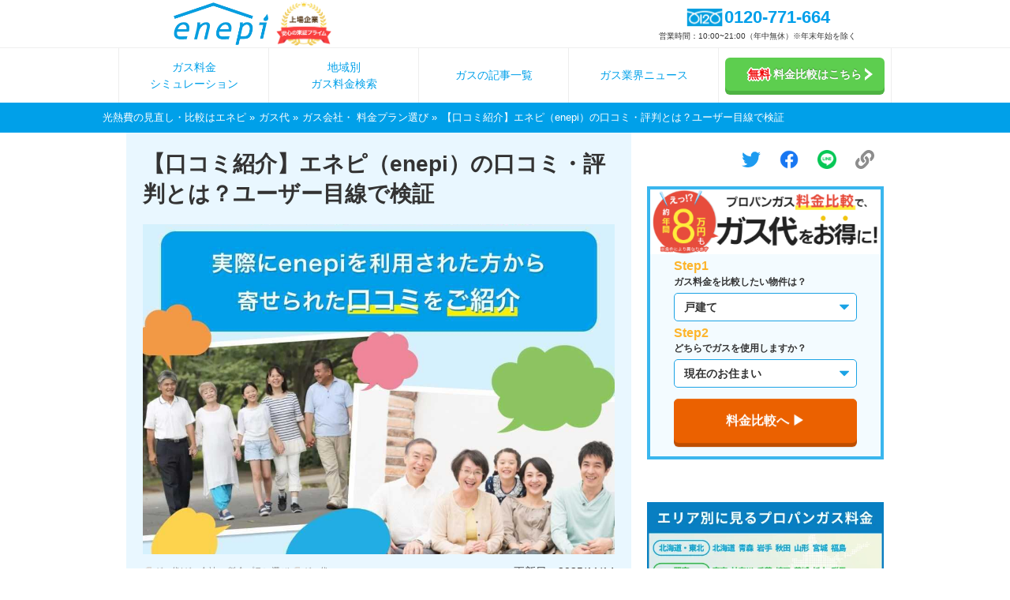

--- FILE ---
content_type: text/html; charset=UTF-8
request_url: https://enepi.jp/articles/401
body_size: 24453
content:
<!DOCTYPE html>
<html lang="ja" prefix="og: http://ogp.me/ns# fb: http://ogp.me/ns/fb# article: http://ogp.me/ns/article#">
<head>
  <meta charset="utf-8">
  <link rel="shortcut icon" href="https://enepi.jp/favicon.ico">
  <link rel="apple-touch-icon" href="https://enepi.jp/favicon.ico">
  <meta name="viewport" content="width=device-width, initial-scale=1">
      <link rel="canonical" href="https://enepi.jp/articles/401">
    
<meta name="description" content="エネピは日本で唯一、WEB上で複数のプロパンガス（LPガス）会社と電力会社の料金比較ができるサービスを提供しています。本記事では、そんなエネピの口コミや評判をまとめて紹介します。" />
<meta name="keywords" content="LPガス　プロパンガス　切り替え　見積もり" />
<meta property="og:type" content="article" />
<meta property="og:title" content="【口コミ紹介】エネピ（enepi）の口コミ・評判とは？ユーザー目線で検証" />
<meta property="og:description" content="エネピは日本で唯一、WEB上で複数のプロパンガス（LPガス）会社と電力会社の料金比較ができるサービスを提供しています。本記事では、そんなエネピの口コミや評判をまとめて紹介します。" />
<meta property="og:image" content="https://d4a8qxd2udge6.cloudfront.net/27936/LINE_RichMessage5__1___1_b.png.jpg.jpg" />
<meta property="og:url" content="https://enepi.jp/articles/401" />
<meta property="fb:app_id" content="133101025625702" />
<meta name="twitter:card" content="summary_large_image" />
<meta name="twitter:site" content="@enepi_gas" />  <title>【口コミ紹介】エネピ（enepi）の口コミ・評判とは？ユーザー目線で検証｜【enepi -エネピ-】</title>
  <script type="application/ld+json">{
    "@context": "https:\/\/schema.org",
    "@type": "Organization",
    "url": "https:\/\/zigexn.co.jp\/",
    "sameAs": [
        "https:\/\/zigexn.co.jp\/",
        "https:\/\/zigexn.co.jp\/about\/company\/"
    ],
    "logo": "https:\/\/enepi.jp\/assets\/images\/layout\/logo.webp",
    "name": "エネピ",
    "legalName": "株式会社じげん",
    "description": "エネピは株式会社じげんが運営しているガス代と電気料金の比較・見直しができるサービスです。プロパンガス、都市ガス、電気料金といった光熱費の見直しにぜひエネピを利用ください。",
    "telephone": "+81-03-6432-0350",
    "address": {
        "@type": "PostalAddress",
        "streetAddress": "虎ノ門3-4-8",
        "addressLocality": "東京都港区",
        "addressCountry": "JP",
        "postalCode": "105-0001"
    }
}</script>
  <script>(function(w,d,t,r,u){var f,n,i;w[u]=w[u]||[],f=function(){var o={ti:"343041164"};o.q=w[u],w[u]=new UET(o),w[u].push("pageLoad")},n=d.createElement(t),n.src=r,n.async=1,n.onload=n.onreadystatechange=function(){var s=this.readyState;s&&s!=="loaded"&&s!=="complete"||(f(),n.onload=n.onreadystatechange=null)},i=d.getElementsByTagName(t)[0],i.parentNode.insertBefore(n,i)})(window,document,"script","//bat.bing.com/bat.js","uetq");</script>
  <script async src="https://www.googletagmanager.com/gtag/js?id=G-1C392K4RDW"></script>
<script>
  window.dataLayer = window.dataLayer || [];
  function gtag(){dataLayer.push(arguments);}
  gtag('js', new Date());
  const enepiUUID = document.cookie.match(new RegExp('(^| )' + 'enepiuuid' + '=([^;]+)'));
  const gtagOpt = enepiUUID ? {'user_id': enepiUUID[2]} : {};
  gtag('config', 'G-1C392K4RDW', gtagOpt);
  function gaWrap(p1, p2, p3, p4, p5, p6) {gtag(p2, p4, {'event_category': p3, 'event_label': p5, 'value': p6});}
</script>
  	<link type="text/css" rel="stylesheet" href="https://enepi.jp/assets/css/front/articles_main.min.css?1766468011" />
  	<link rel="preload" as="style" onload="this.onload=null;this.rel='stylesheet'" type="text/css" href="https://enepi.jp/assets/css/front/articles_slave.min.css?1766468011" />
  <noscript>	<link type="text/css" rel="stylesheet" href="https://enepi.jp/assets/css/front/articles_slave.min.css?1766468011" />
</noscript>
  <script>(function(w,d,s,l,i){w[l]=w[l]||[];w[l].push({'gtm.start':
new Date().getTime(),event:'gtm.js'});var f=d.getElementsByTagName(s)[0],
j=d.createElement(s),dl=l!='dataLayer'?'&l='+l:'';j.async=true;j.src=
'https://www.googletagmanager.com/gtm.js?id='+i+dl;f.parentNode.insertBefore(j,f);
})(window,document,'script','dataLayer','GTM-NCCZDM6');</script>
</head>
<body>
  <noscript><iframe src="https://www.googletagmanager.com/ns.html?id=GTM-NCCZDM6" height="0" width="0" style="display:none;visibility:hidden"></iframe></noscript>
  <header>
    <div class="header-block">
    <div class="header-block__top-wrap">
      <div class="header-block__content-left">
        <a class="content-left__logo" href="https://enepi.jp/" onclick="gaWrap('send', 'event', 'header-logo', 'image-click', '', 0);">
          <picture>
            <source srcset="/assets/images/layout/logo.webp" type="image/webp">
            <img src="/assets/images/layout/logo.png" alt="エネピ" width="464" height="207">
          </picture>
        </a>
        <div class="content-left__badge">
          <picture>
            <source srcset="/assets/images/layout/badge-tosho-sp.webp" type="image/webp">
            <img src="/assets/images/layout/badge-tosho-sp.png" alt="東証プライム市場" width="300" height="238">
          </picture>
        </div>
      </div>
      <div class="header-block__content-rigth">
        <div class="content-rigth__phone">
          <div class="number-wrap">
            <img class="icon" src="/assets/images/layout/tel_icon.png" alt="" width="50" height="26">
            <div class="number">0120-771-664</div>
          </div>
          <p class="text">営業時間：10:00~21:00（年中無休）※年末年始を除く</p>
        </div>
                  <a class="content-rigth__phone-button" href="tel:0120-771-664" onclick="gaWrap('send', 'event', 'header-tel-sp', 'image-click', '', 0);">
            <img alt="メニュー" height="16" width="16" loading="lazy" src="https://enepi.jp/assets/images/layout/phone-icon.svg?1766467892" />電話</a>
                <div class="content-rigth__menu-button" data-click-event="記事メニューボタン" id="spMenuBtn">
          <span>メニュー</span>
          <svg fill="#ffffff" viewBox="0 0 100 80" width="24" height="28" class="humburger">
            <rect width="100" height="18"></rect>
            <rect y="34" width="100" height="18"></rect>
            <rect y="68" width="100" height="18"></rect>
          </svg>
          <svg fill="#ffffff" viewBox="0 0 512.001 512.001" width="22" height="28" class="close" style="display: none">
            <g><path d="m512.001 84.853-84.853-84.853-171.147 171.147-171.148-171.147-84.853 84.853 171.148 171.147-171.148 171.148 84.853 84.853 171.148-171.147 171.147 171.147 84.853-84.853-171.148-171.148z"/></g>
          </svg>
        </div>
      </div>
    </div>

    <nav class="header-block__navigation">
            <div class="header-block__navigation-item">
                  <a href="/simple_simulations/new" class="header-block__navigation-link" onclick="gaWrap('send', 'event', 'header-simulation', 'link-click', '', 0);">ガス料金<br>シミュレーション</a>
              </div>
      <div class="header-block__navigation-item">
                  <a href="/area" class="header-block__navigation-link" onclick="gaWrap('send', 'event', 'header-local-contents', 'link-click', '', 0);">地域別<br>ガス料金検索</a>
              </div>
      <div class="header-block__navigation-item">
                  <a href="/categories/gas_cost" class="header-block__navigation-link" onclick="gaWrap('send', 'event', 'header-lpgas', 'link-click', '', 0);">ガスの記事一覧</a>
              </div>
      <div class="header-block__navigation-item sp-hide tbl-hide">
                <a href="/categories/news/gas_industry" class="header-block__navigation-link" onclick="gaWrap('send', 'event', 'header-lpgas-magazine', 'link-click', '', 0);">ガス業界ニュース</a>
              </div>
              <div class="navi header__form-btn">
                  <a href="https://enepi.jp/form/gas/new" onclick="gaWrap('send', 'event', 'header-cv-button-pc', 'link-click', '', 0);">
                  <span class="text-red">無料</span>料金比較はこちら<span class="arrow-right"><img width="10" height="16" src="https://enepi.jp/assets/images/estimate_form/next-arrow.png?1766467892" alt="" /></span>
          </a>
        </div>
          </nav>
  </div>
</header>

  
<script type="application/ld+json">{
    "@context": "https:\/\/schema.org",
    "@type": "Article",
    "datePublished": "2015-12-04T19:09:02+09:00",
    "dateModified": "2025-11-14T12:30:29+09:00",
    "image": "https:\/\/d4a8qxd2udge6.cloudfront.net\/27936\/thumb_cover_256_LINE_RichMessage5__1___1_b.png.jpg.jpg",
    "headline": "【口コミ紹介】エネピ（enepi）の口コミ・評判とは？ユーザー目線で検証",
    "description": "enepiは日本で唯一、WEB上で複数のプロパンガス（LPガス）会社の料金比較ができるサービスを提供しています。本記事では、そんなエネピ（enepi）の口コミや評判をまとめて紹介します。",
    "author": [
        {
            "@type": "Person",
            "name": "今村 一優",
            "jobTitle": "Division Manager"
        },
        {
            "@type": "Person",
            "name": "藤巻 創",
            "jobTitle": "Content Writer"
        }
    ]
}</script>
<script type="application/ld+json">{
    "@context": "https:\/\/schema.org",
    "@type": "BreadcrumbList",
    "name": "breadcrumb",
    "itemListElement": [
        {
            "@type": "ListItem",
            "position": 1,
            "name": "光熱費の見直し・比較はエネピ",
            "item": "https:\/\/enepi.jp\/"
        },
        {
            "@type": "ListItem",
            "position": 2,
            "name": "ガス代",
            "item": "https:\/\/enepi.jp\/categories\/gas_cost"
        },
        {
            "@type": "ListItem",
            "position": 3,
            "name": "ガス会社・ 料金プラン選び",
            "item": "https:\/\/enepi.jp\/categories\/gas_cost\/gas_select"
        },
        {
            "@type": "ListItem",
            "position": 4,
            "name": "【口コミ紹介】エネピ（enepi）の口コミ・評判とは？ユーザー目線で検証",
            "item": "https:\/\/enepi.jp\/articles\/401"
        }
    ]
}</script>
<div aria-level="breadcrumb" class="breadcrumb ">
  <ol>
    <li>
      <a href="https://enepi.jp/">光熱費の見直し・比較はエネピ</a>
    </li>
          <li>
                  <a style="display: inline-block" href="https://enepi.jp/categories/gas_cost">ガス代</a>
              </li>
          <li>
                  <a style="display: inline-block" href="https://enepi.jp/categories/gas_cost/gas_select">ガス会社・ 料金プラン選び</a>
              </li>
          <li>
                  【口コミ紹介】エネピ（enepi）の口コミ・評判とは？ユーザー目線で検証              </li>
      </ol>
</div>

<div class="article-page article">
  <div class="sidebar-container">
    <div class="text">
      <div class="articles__header">
        <div><h1 class="title">【口コミ紹介】エネピ（enepi）の口コミ・評判とは？ユーザー目線で検証</h1></div>
        <div class="thumb-wrap">
          <div class="thumbnail" style="background-image: url(https://d4a8qxd2udge6.cloudfront.net/27936/LINE_RichMessage5__1___1_b.png.jpg.jpg)"></div>
        </div>
        <div class="inner">
          <ul class="categories">
                        <li>
              <i class="icon icon-tag"></i>
              <a href="https://enepi.jp/categories/gas_cost/gas_select">ガス代/ガス会社・ 料金プラン選び</a>
            </li>
                        <li>
              <i class="icon icon-tag"></i>
              <a href="https://enepi.jp/categories/gas_cost">ガス代</a>
            </li>
                      </ul>
          <div class="updated-at">更新日：2025/11/14</div>
        </div>
        <p class="description">enepiは日本で唯一、WEB上で複数のプロパンガス（LPガス）会社の料金比較ができるサービスを提供しています。本記事では、そんなエネピ（enepi）の口コミや評判をまとめて紹介します。</p>
      </div>

      <div class="articles__accordion">
        <p class="accordion-title active" id="articleAccordionTrigger"><img src="/assets/images/layout/down-icon.svg" height="12" width="12"> この記事の目次</p>
        <div class="accordion-box">
          <ul><li><a href="#idx-4">enepiとは</a></li><li><a href="#idx-7">enepiが選ばれる理由</a><ul><li><a href="#idx-9">理由① 比べておトク！厳選したプロパンガス(LPガス)会社を比較できる</a></li><li><a href="#idx-11">理由② 日本唯一のWEB完結型プロパンガス料金比較サービス</a></li><li><a href="#idx-15">理由③ ご紹介する会社は厳正な加盟基準を通過したガス会社のみ</a></li><li><a href="#idx-17">理由④ カスタマーサポートによる丁寧な完全個別対応</a></li><li><a href="#idx-19">理由⑤ ガス会社ご契約後も、充実のアフターフォローでお客様を徹底サポート</a></li><li><a href="#idx-22">理由⑥ お祝い金キャンペーン！Amazonギフト券5,000円分</a></li></ul><li><a href="#idx-26">enepiの評判・口コミ</a><ul><li><a href="#idx-29">口コミ①「日時の都合をこちらに合わせてくださり、スムーズに契約出来ました」</a></li><li><a href="#idx-31">口コミ②「ガス会社によって料金が全然違うことを知れたので勉強になった」</a></li><li><a href="#idx-33">口コミ③「しつこい電話もなく、こちらの連絡を待つ対応がよかった」</a></li><li><a href="#idx-35">口コミ④「契約の理由は一番価格が安かったということです」</a></li><li><a href="#idx-37">口コミ⑤「そのガス会社のお得度が一目でわかった」</a></li><li><a href="#idx-39">口コミ⑥「元々指定のガス会社から半額以上安くなり見直すだけでここまで安くなるのかと驚きました」</a></li><li><a href="#idx-41">口コミ⑦「1年間は絶対に値上げしないとのことでした」</a></li><li><a href="#idx-43">口コミ⑧「契約をさせて頂いた一番の理由は単価が安い事と料金表が分かりやすい事です」</a></li><li><a href="#idx-45">口コミ⑨「とにかくamazonギフトが嬉しい！」</a></li><li><a href="#idx-47">口コミ⑩「希望に合ったプランを絞って表記してくれるので悩むことはなかった」</a></li></ul><li><a href="#idx-60">enepiのプロパンガス会社変更フロー</a><ul><li><a href="#idx-62">必要事項の入力</a></li><li><a href="#idx-65">認証コードの入力</a></li><li><a href="#idx-68">料金プランの比較</a></li><li><a href="#idx-71">ガス会社からの詳細なご案内</a></li><li><a href="#idx-73">見積もり提示</a></li><li><a href="#idx-75">仮契約・解約の連絡</a></li><li><a href="#idx-77">切り替え工事</a></li></ul><li><a href="#idx-80">よくある質問と回答</a><ul><li><a href="#idx-82">今のガス会社と価格交渉して安くしてもらってはダメなの？</a></li><li><a href="#idx-84">enepiに問い合わせたら必ずガス会社を切り替えなければいけないの？</a></li><li><a href="#idx-86">enepiの利用に費用はかかるの？</a></li><li><a href="#idx-88">検針票を持っていなくてもenepiは利用できるの？</a></li><li><a href="#idx-90">引っ越しや新規開設の場合でもenepiは利用できるの？</a></li><li><a href="#idx-92">賃貸物件でもenepiは利用できるの？</a></li><li><a href="#idx-94">アパートやマンションでもenepiは利用できるの？</a></li><li><a href="#idx-96">事務所や飲食店などでもenepiは利用できるの？</a></li><li><a href="#idx-98">なぜenepiの利用に郵便番号が必要なの？</a></li><li><a href="#idx-100">enepiから電話はかかってこない？</a></li><li><a href="#idx-102">マイページに料金プランが表示されないのはなぜ？</a></li><li><a href="#idx-104">料金が非公開の会社があるのはなぜ？</a></li><li><a href="#idx-106">ガス会社から連絡がこない場合、どうしたらいいの？</a></li><li><a href="#idx-108">enepiはどうやって収益を得ているの？</a></li><li><a href="#idx-110">enepiで電気代を安くすることはできるの？</a></li><li><a href="#idx-112">都市ガスを使っている場合、enepiで安い都市ガス会社に切り替えることはできるの？</a></li></ul><li><a href="#idx-117">まとめ</a></li></ul>        </div>
      </div>

      <div class="article-body">
        
<div class="ui_type_text">
<style>.box30 {margin: 2em 0;background: #f1f1f1;box-shadow: 0 2px 4px rgba(0, 0, 0, 0.22);}.box30 .box-title {font-size: 1.2em;background: #5fc2f5;padding: 4px;text-align: center;color: #FFF;font-weight: bold;letter-spacing: 0.05em;}.box30 p {padding: 15px 20px;margin: 0;}

.y{background: linear-gradient(transparent 60%, #ffe366  60%);font-weight:bold;}.p{background: linear-gradient(transparent 70%,#ffb3c1  60%);font-weight:bold;}

.box5 {    padding: 0.5em 1em;    margin: 2em 0;    border: double 5px #6BB8FF;}

.b{font-size:1.2em;font-weight:bold;}

</style>
</div>

<div class="ui_type_text">
<p>このページに訪れて頂いた方の多くは、ご自身のプロパンガスの料金に疑問を持ち、インターネットで様々な情報を収集されていらっしゃる方かと思います。<br>
そして中には、<b>「プロパンガス会社の変更」</b>をご検討されている方もいらっしゃるのではないでしょうか。</p>

<p>実は、<span class="y">プロパンガス会社の変更は手間も費用もかからず、年間で数万円の節約を見込める、最も効率的なガス代削減の手段です。</span></p>

<p>では、プロパンガス会社を変更するためには、実際にどんな手続を踏めばよいのでしょうか。</p>

<p>一番簡単なのは、プロパンガス会社の紹介をしてくれるサービスを利用し、ガス会社の選定から細かい手続きまで一任することです。</p>

<p>とはいえ、世の中には「プロパンガス会社紹介サービス」「プロパンガス会社比較サービス」など、たくさんのサービスが溢れているため、一体何を利用すればよいのか迷われる方も多いでしょう。</p>

<p>そこで今回は、プロパンガス会社紹介サービスの<b>enepi</b>を詳しく紹介します。<span class="y">enepiユーザーの口コミをもとに、同サービスの評判を見てみましょう。</span></p>
<br>
</div>
<h2 id="idx-4" class="ui_type_heading heading heading_first">
enepiとは
</h2>
<div class="ui_type_image">
<div class="img"><img class="lazyload" width="601" height="400" src="" data-src="https://d4a8qxd2udge6.cloudfront.net/9348/enepi-logo.jpg" alt="enepiってどんなサービス？"></div>
<div class="quote_info"></div>
</div>
<div class="ui_type_text">
<p>enepiとは、株式会社じげんが運営する「プロパンガス料金比較サービス」です。複数のガス会社の料金プランをWEB上で比較することができる、日本で唯一のサービスになっています。</p>

<p>2015年にプロパンガスの料金比較サービスを開始。2022年時点で<span class="y">年間見積依頼数は約90,000件</span>です。</p>
<br>
</div>
<h2 id="idx-7" class="ui_type_heading heading heading_first">
enepiが選ばれる理由
</h2>
<div class="ui_type_text">
なぜenepiは多くの方にご利用いただけているのか、その理由を類似サービスとの比較と併せてお伝えします。<br>
<br>

</div>
<h3 id="idx-9" class="ui_type_heading heading heading_second">
理由① 比べておトク！厳選したプロパンガス(LPガス)会社を比較できる
</h3>
<div class="ui_type_text">
enepiでは、問い合わせのあったご物件にご対応できるプロパンガス会社は、<span class="y">料金の安い・高いに関わらず、原則すべてWEB上で料金プランと会社情報を公開</span>しています。<br>
<br>
これまでのプロパンガス会社の紹介サービスは、インターネットで料金の公開はせず、一番料金プランの安いガス会社のみを紹介する、という流れが一般的でした。<br>
<br>
しかし、その紹介方法だと<b>「他のガス会社と比べていくら安くなるのか分からない」「本当に一番安い会社を紹介されたのか確認できない」</b>という問題が起こってしまいます。<br>
<br>
そこでenepiでは、ご利用頂くすべての方にしっかりと納得してガス会社の変更をして頂けるよう、ご紹介できるガス会社さんとその料金プランはすべてWEB上で公開し、<span class="y">複数のガス会社間で料金の比較</span>をできるようにしているのです。<br>
<br>
また、各社の詳細情報と料金プランをWEB上でしっかり比較した上で、さらに詳しい話を聞きたいガス会社をお客様自身で選択することができるので、「いきなりガス会社から連絡が入ってくる……」なんてこともありません。<br>
<br>
</div>
<h3 id="idx-11" class="ui_type_heading heading heading_second">
理由② 日本唯一のWEB完結型プロパンガス料金比較サービス
</h3>
<div class="ui_type_text">
繰り返しになりますが、enepiは日本唯一の<span class="y">WEB完結型プロパンガス料金比較サービス</span>です。<br>
<br>
これまでのプロパンガス会社の紹介サービスは、<b>電話以外でのガス会社の紹介はできないのが原則</b>になっていました。<br>
<br>
しかし、日中働いていたりすると、ゆっくり電話に対応する時間をとるのはなかなか難しいですよね。かかってきた電話に折り返せるのは次の週末、ということも珍しくないはずです。<br>
そんなお忙しい方に対して、ガス会社のご紹介が難しいのが従来の一般的なガス会社の紹介サービスでした。<br>
<br>
また、電話での紹介だと<b>「紹介された会社をインターネットで検索しても詳しい情報が出てこない」</b>という問題も起こってしまいます。<br>
<br>
そこでenepiでは、少しでも多くの方に適正なプロパンガス料金を知って頂けるよう、<span class="y">各ガス会社の料金プランの比較はもちろん、ガス会社の紹介もすべてWEB上で行うことができるシステムをご用意</span>しています。<br>
<br>
WEBでの料金比較に面倒な手続は一切なく、<span class="y">プロパンガスの検針票のデータと郵便番号の2点を用意すれば、1分ほどでお客様だけのガス料金比較ページが完成</span>します。<br>
<br>
</div>
<div class="article-form-component">
  <form action="https://enepi.jp/lpgas_contacts/new_form" method="get">
    <div class="compare">
      <div class="compare-top">
        <picture>
          <source srcset="https://enepi.jp/assets/images/local_contents/compare_pc.png" media="(min-width: 501px)">
          <source srcset="https://enepi.jp/assets/images/local_contents/compare_sp.png" media="(max-width: 500px)">
          <img class="lazyload" width="601" height="400" src="" data-src="https://enepi.jp/assets/images/local_contents/compare_pc.png" alt="プロパンガス料金比較でガス代をお得に!" loading="lazy">
        </picture>
      </div>
      <div class="compare-bottom">
        <div class="step-block">
          <div class="step-one">
            <p class="step-title">Step1</p>
            <p class="step-desc">ガス料金を比較したい物件は？</p>
            <div class="select-arrow">
              <svg fill="#1ba3e5" width="12px" height="12px" viewBox="0 0 123.959 123.958">
              <g> <path d="M117.979,28.017h-112c-5.3,0-8,6.4-4.2,10.2l56,56c2.3,2.3,6.1,2.3,8.401,0l56-56 C125.979,34.417,123.279,28.017,117.979,28.017z"/> </g> <g> </g> <g> </g> <g> </g> <g> </g> <g> </g> <g> </g> <g> </g> <g> </g> <g> </g> <g> </g> <g> </g> <g> </g> <g> </g> <g> </g> <g> </g>
              </svg>
              <select name="house_kind" class="article-form-house-kind">
                <option value="detached" selected>戸建て</option>
                <option value="apartment">マンション</option>
                <option value="apartment">アパート</option>
                <option value="store_ex">店舗</option>
              </select>
            </div>
          </div>
          <div class="step-two">
            <p class="step-title">Step2</p>
            <p class="step-desc">どちらでガスを使用しますか？</p>
            <div class="select-arrow">
              <svg fill="#1ba3e5" width="12px" height="12px" viewBox="0 0 123.959 123.958">
              <g> <path d="M117.979,28.017h-112c-5.3,0-8,6.4-4.2,10.2l56,56c2.3,2.3,6.1,2.3,8.401,0l56-56 C125.979,34.417,123.279,28.017,117.979,28.017z"/> </g> <g> </g> <g> </g> <g> </g> <g> </g> <g> </g> <g> </g> <g> </g> <g> </g> <g> </g> <g> </g> <g> </g> <g> </g> <g> </g> <g> </g> <g> </g>
              </svg>
              <select name="estimate_kind" class="article-form-estimate-kind">
                <option value="change_contract" selected>現在のお住まい</option>
                <option value="new_contract">引越し先</option>
              </select>
            </div>
          </div>
        </div>
        <div class="button-block">
          <div class="button-bg">
            <button type="submit" class="button" data-click-event="Pull-down_cv_button">料金比較へ ▶︎</button>
          </div>
        </div>
      </div>
    </div>
  </form>
</div>
<div class="ui_type_text">
<br>
</div>
<h3 id="idx-15" class="ui_type_heading heading heading_second">
理由③ ご紹介する会社は厳正な加盟基準を通過したガス会社のみ
</h3>
<div class="ui_type_text">
プロパンガスは危険物なので、いくらガス料金が安くても、信用できないガス会社からは供給を受けたくないですよね。<br>
<br>
enepiではご紹介会社の安全性を担保するため、以下のような審査基準を設け、加盟店の審査を行っています。<br>
<br>
<div class="box5">
<p><b>①「ガス料金が適正である」<br>
②「保安体制が整っている」<br>
③「不当なガス料金の値上げを行わない」<br>
④「有事の際にすぐに駆けつけることができる」</b></p>
</div>
<br>
世の中には、どういう会社か審査をせずにガス会社を加盟させているサービスもありますが、enepiの場合、ガス会社がいくらお金を払っても、審査に通過しない会社は、お客様へご紹介しません。<br>
<br>
enepiでは、ガス会社の加盟を受け付ける際、以下のような内容の審査をします。<br>
<br>
<br>
・書類審査<br>
・enepiの審査担当がガス会社を訪問し、責任者と面談<br>
・外部調査機関を通じたガス会社の信頼性の担保<br>
・過去利用者の満足度調査など<br>
<br>
<br>
ガス会社について個人では調べるのに限界がありますが、<span class="y">企業としてサービスを提供しているからこそ、enepiではより詳細で厳格な審査を行うことができます。</span><br>
<br>
</div>
<h3 id="idx-17" class="ui_type_heading heading heading_second">
理由④ カスタマーサポートによる丁寧な完全個別対応
</h3>
<div class="ui_type_text">
類似のプロパンガス会社の紹介サービスでは、お客様の依頼内容とは関係なく、そのサービスと提携している特定の業者へ紹介し、その後のやりとりは当事者間にお任せする、という手法がみられます。<br>
<br>
そして、残念ながらこの方法が主流となっているのが現状です。<br>
<br>
しかし、enepiは「ガス会社をご紹介するだけ」「後のやりとりはお任せ」という業界の当たり前を払拭するため、<span class="y">ガス会社のご紹介前からガス会社の切り替え後まで、あらゆるフォローを行うためのカスタマーセンターをご用意</span>しています。<br>
<br>
<br>
サービスについての不明点やガス会社への要望など、ちょっと言いにくいようなこともすべて専属のカスタマーセンターが承ります。<br>
<br>
<br>
お客様に正確なお見積もりを取っていただくために、enepiでは、ガス料金の比較をご依頼いただいた後、ご入力いただいた情報に不備がある可能性がある場合、カスタマーセンターよりお客様にヒアリングを実施します。<br>
<br>
このようなサポートにより、誤った情報でのガス会社のご紹介や、<span class="y">お客様のご要望とガス会社の提供サービスとのミスマッチなどを未然に防ぐ</span>ことができます。<br>
<br>
</div>
<h3 id="idx-19" class="ui_type_heading heading heading_second">
理由⑤ ガス会社ご契約後も、充実のアフターフォローでお客様を徹底サポート
</h3>
<div class="ui_type_text">
プロパンガス料金は、新しいガス会社に切り替えた初年度は安くても、半年後や2年目以降に、気づかないうちに従量料金が高くなっていることがしばしばあります。<br>
<br>
プロパンガスの主原料はほとんど全て海外からの輸入に依存している状況なので、アパレルや外食などの他の輸入産業と同様に、ガス料金価格も、原料価格の変動や、円安・円高といった為替の影響をダイレクトに受けます。<br>
<br>
したがって、必ずしもガス料金価格の値上げそのものが理不尽というわけではありません。<br>
<br>
ただし、そういった外部環境の変化に関係ない、ガス会社の都合による「不当な値上げ」は問題です。<br>
<br>
enepiでは、<span class="y">ガス会社変更後に値上げが行われた場合、1年以内であればいかなる理由であっても差額相当分を補償</span>します。また、ガス会社との連絡対応も完全サポートします。
</div>
<div class="article_html_components_blogcard">
  <a href="https://enepi.jp/warranty">
    <div class="thumbnail"><img class="lazyload" width="601" height="400" src="" data-src="https://enepi.jp/assets/images/banners/warranty_pc.png" alt=" エネピあんしん保証"></div>
    <div class="text-wrap">
      <div class="title"> エネピあんしん保証</div>
      <div class="text">ご契約後に万一「値上げ行為」があった場合はガス会社との連絡対応サポート。さらにご契約後1年以内の「値上げ」はいかなる理由があっても差額分相当を補償。</div>
    </div>
  </a>
</div>
<h3 id="idx-22" class="ui_type_heading heading heading_second">
理由⑥ お祝い金キャンペーン！Amazonギフト券5,000円分
</h3>
<div class="ui_type_text">
<p>enepiでは、ご紹介したガス会社と契約されたお客様に、もれなく<span class="y">Amazonギフト券5,000円分をプレゼント</span>しています。<br>
こちらは、ご紹介したガス会社のキャンペーンとは関係ない、<span class="y">enepi独自のキャンペーン</span>です。</p>
</div>
<div>
  <a href="/campaign" data-click-event="campaign_blue" data-ca="false">
    <picture>
      <source srcset="https://enepi.jp/assets/images/banners/gift_money/a.png" media="(min-width: 501px)">
      <source srcset="https://enepi.jp/assets/images/banners/gift_money/d.png" media="(max-width: 500px)">
      <img class="lazyload" width="601" height="400" src="" data-src="https://enepi.jp/assets/images/banners/gift_money/a.png" alt="エネピ お祝い金キャンペーン">
    </picture>
  </a>
</div>
<div class="ui_type_text">

<p>当キャンペーンの付与条件は以下の通り。</p>

<div class="box5">
<p><b>①enepiから紹介されたプロパンガス会社と契約する<br>
②新しいガス会社から届く【検針票】の画像を、メールにてenepiへ送る<br>
③enepiからメールにて送られてくるアンケートに回答する</b></p>
</div>

<p>アンケートにご回答頂いた翌月末25日ごろに、メールにて「Amazonギフト券」が付与されます。</p>
</div>
<h2 id="idx-26" class="ui_type_heading heading heading_first">
enepiの評判・口コミ
</h2>
<div class="ui_type_text">
実際にenepiを利用された方から寄せられた口コミを見ていきましょう。<br>
enepiのご利用を考えられている方は、ぜひ参考にしてみてください。<br>
<br>
</div>

<h3 id="idx-29" class="ui_type_heading heading heading_second">
口コミ①「日時の都合をこちらに合わせてくださり、スムーズに契約出来ました」
</h3>
<div class="ui_type_text">
<div class="box30">
<div class="box-title">静岡県浜松市　50代・男性　満足度★★★★☆</div>
<p>日時の都合をこちらに合わせてくださり、スムーズに契約出来ました。担当者の方の説明も分かりやすく良かったです。払込方法も、決めかねていましたが、口座引落とクレジット払の方法をそれぞれ丁寧に教えてくださいました。<br>
希望の料金などで比較しやすく、業者を選んだ後すぐ連絡が来たのが良かったです。サイトと、届くメールの文面も見やすいです。こういう比較サイトがあると、利用者は納得して申込みできます。</p>
</div>
<br>
<br>
</div>
<h3 id="idx-31" class="ui_type_heading heading heading_second">
口コミ②「ガス会社によって料金が全然違うことを知れたので勉強になった」
</h3>
<div class="ui_type_text">
<div class="box30">
<div class="box-title">北海道空知郡南幌町　30代・男性　満足度★★★★★</div>
<p>初期費用もなく迅速にトラブルもなく利用できているので満足です。料金も今のところ思ったよりも高くなく満足している。<br>
ガス料金を比較できたのでとてもありがたかった。ガス会社によって料金が全然違うことを知れたので勉強になった。</p>
</div>
<br>
<br>
</div>
<h3 id="idx-33" class="ui_type_heading heading heading_second">
口コミ③「しつこい電話もなく、こちらの連絡を待つ対応がよかった」
</h3>
<div class="ui_type_text">
<div class="box30">
<div class="box-title">岐阜県羽島市　50代・男性　満足度★★★★☆</div>
<p>エネピに紹介していただいた、ガス会社担当者の説明が分かり易かった。また、業者入替についてもストレスなく完了して頂けて感謝しています。<br>
申し込み後、エピネより連絡があったが、その後しつこい電話もなく、こちらの連絡を待つ対応がよかった。また、紹介業者も1社ではなく3業者と比較することが出来るところが良かった。</p>
</div>
<br>
<br>
</div>
<h3 id="idx-35" class="ui_type_heading heading heading_second">
口コミ④「契約の理由は一番価格が安かったということです」
</h3>
<div class="ui_type_text">
<div class="box30">
<div class="box-title">神奈川県伊東市　50代・女性　満足度★★★☆☆</div>
<p>契約の理由は一番価格が安かったということです。開通当日までは丁寧な対応でしたが、開通作業の方の対応でトラブルがありました。苦情を申し上げた際はきちんと誠実に対応していただけたので当面は継続して利用しようと思います。<br>
数たくさんあるガス会社を選ぶのは大変ですが、お得に利用できる会社を紹介していただきありがたいサービスだと思います。紹介数もまずは3社というところが利用サイドとしては選びやすく、また機会があれば利用したいと思います。</p>
</div>
<br>
<br>
</div>
<h3 id="idx-37" class="ui_type_heading heading heading_second">
口コミ⑤「そのガス会社のお得度が一目でわかった」
</h3>
<div class="ui_type_text">
<div class="box30">
<div class="box-title">埼玉県鴻巣市　40代・男性　満足度★★★★★</div>
<p>とにかく対応が早かった。仕事の都合上、電話でのやり取りがしにくいので、メールでのやり取りをお願いしたら快く応じてくれた。やり取りもスムーズであった。<br>
そのガス会社のお得度が一目でわかった。また、ガス会社を選択した後、進捗状況がその都度メールで確認できて安心感が持てた。</p>
</div>
<br>
<br>
</div>
<h3 id="idx-39" class="ui_type_heading heading heading_second">
口コミ⑥「元々指定のガス会社から半額以上安くなり見直すだけでここまで安くなるのかと驚きました」
</h3>
<div class="ui_type_text">
<div class="box30">
<div class="box-title">三重県桑名市　20代・男性　満足度★★★★★</div>
<p>契約の連絡から3日以内に開栓立会の日程をこちらの都合に合わせていただけ大変助かりました。ガス会社の方の対応はとても親切丁寧で寧ろ見積前の倍の金額払っていたガス会社の方が対応が杜撰で金額＝クオリティじゃないと痛感しました。<br>
比較した金額がひと目でわかるのですごく見直しやすかった。賃貸一軒家での契約ですが元々指定のガス会社から半額以上安くなり見直すだけでここまで安くなるのかと驚きました。</p>
</div>
<br>
<br>
</div>
<h3 id="idx-41" class="ui_type_heading heading heading_second">
口コミ⑦「1年間は絶対に値上げしないとのことでした」
</h3>
<div class="ui_type_text">
<div class="box30">
<div class="box-title">埼玉県さいたま市　40代・女性　満足度★★★★☆</div>
<p>契約理由はズバリ安さです。最初に説明に来てくださった方の話では1年間は絶対に値上げしないとのことでした。逆に1年後は値上げるかもしれない、その時はまた変えるのはお客様の自由だと言ってくれていました。1年間はここにお願いしようという決め手になりました。切り替え工事に来てくださったが担当になるようで、説明に来てくれたの方とは違う方でした。<br>
利用したらとても良い比較サイトです。わかりやすくて、本気で変更等を検討している方には特に良いと思います。ただ、最初の一歩に少し勇気がいります。</p>
</div>
<br>
<br>
</div>
<h3 id="idx-43" class="ui_type_heading heading heading_second">
口コミ⑧「契約をさせて頂いた一番の理由は単価が安い事と料金表が分かりやすい事です」
</h3>
<div class="ui_type_text">
<div class="box30">
<div class="box-title">愛知県豊田市　60代以上・男性　満足度★★★★☆</div>
<p>契約をさせて頂いた一番の理由は単価が安い事と料金表が分かりやすい事です。料金表以外の調整費みたいなものが一切ない事でした。<br>
エネピさんのサイトが他のサイトと比べて単価がはっきり表示してあるのでとても分かりやすく担当者の説明もとても理解し易かったです。</p>
</div>
<br>
<br>
</div>
<h3 id="idx-45" class="ui_type_heading heading heading_second">
口コミ⑨「とにかくamazonギフトが嬉しい！」
</h3>
<div class="ui_type_text">
<div class="box30">
<div class="box-title">長野県茅野市　60代以上・男性　満足度★★★★☆</div>
<p>従前のガス屋さんと違って地元企業だから安心感もある。担当者の方の対応も早かったし丁寧に教えてくれた。<br>
とにかくamazonギフトが嬉しい！　それと、ここ最近のニュースはありますが、１年間の価格保証は大丈夫ですよね？！！</p>
</div>
<br>
<br>
</div>
<h3 id="idx-47" class="ui_type_heading heading heading_second">
口コミ⑩「希望に合ったプランを絞って表記してくれるので悩むことはなかった」
</h3>
<div class="ui_type_text">
<div class="box30">
<div class="box-title">茨城県つくば市　40代・女性　満足度★★★★☆</div>
<p>質問に的確な回答をして頂いた事と、依頼しなくても、わかりやすい料金表の作成など事前に用意していただきました。そのほか、契約を急かすこともなく、他社の悪口を言わない所が決めてとなりました。<br>
使いやすいサイトで、料金の比較がしやすかった。希望に合ったプランを絞って表記してくれるので悩むことはなかった。
</p>
</div>
<br>
<br>
</div>










<div class="article-form-component">
  <form action="https://enepi.jp/lpgas_contacts/new_form" method="get">
    <div class="compare">
      <div class="compare-top">
        <picture>
          <source srcset="https://enepi.jp/assets/images/local_contents/compare_pc.png" media="(min-width: 501px)">
          <source srcset="https://enepi.jp/assets/images/local_contents/compare_sp.png" media="(max-width: 500px)">
          <img class="lazyload" width="601" height="400" src="" data-src="https://enepi.jp/assets/images/local_contents/compare_pc.png" alt="プロパンガス料金比較でガス代をお得に!" loading="lazy">
        </picture>
      </div>
      <div class="compare-bottom">
        <div class="step-block">
          <div class="step-one">
            <p class="step-title">Step1</p>
            <p class="step-desc">ガス料金を比較したい物件は？</p>
            <div class="select-arrow">
              <svg fill="#1ba3e5" width="12px" height="12px" viewBox="0 0 123.959 123.958">
              <g> <path d="M117.979,28.017h-112c-5.3,0-8,6.4-4.2,10.2l56,56c2.3,2.3,6.1,2.3,8.401,0l56-56 C125.979,34.417,123.279,28.017,117.979,28.017z"/> </g> <g> </g> <g> </g> <g> </g> <g> </g> <g> </g> <g> </g> <g> </g> <g> </g> <g> </g> <g> </g> <g> </g> <g> </g> <g> </g> <g> </g> <g> </g>
              </svg>
              <select name="house_kind" class="article-form-house-kind">
                <option value="detached" selected>戸建て</option>
                <option value="apartment">マンション</option>
                <option value="apartment">アパート</option>
                <option value="store_ex">店舗</option>
              </select>
            </div>
          </div>
          <div class="step-two">
            <p class="step-title">Step2</p>
            <p class="step-desc">どちらでガスを使用しますか？</p>
            <div class="select-arrow">
              <svg fill="#1ba3e5" width="12px" height="12px" viewBox="0 0 123.959 123.958">
              <g> <path d="M117.979,28.017h-112c-5.3,0-8,6.4-4.2,10.2l56,56c2.3,2.3,6.1,2.3,8.401,0l56-56 C125.979,34.417,123.279,28.017,117.979,28.017z"/> </g> <g> </g> <g> </g> <g> </g> <g> </g> <g> </g> <g> </g> <g> </g> <g> </g> <g> </g> <g> </g> <g> </g> <g> </g> <g> </g> <g> </g> <g> </g>
              </svg>
              <select name="estimate_kind" class="article-form-estimate-kind">
                <option value="change_contract" selected>現在のお住まい</option>
                <option value="new_contract">引越し先</option>
              </select>
            </div>
          </div>
        </div>
        <div class="button-block">
          <div class="button-bg">
            <button type="submit" class="button" data-click-event="Pull-down_cv_button">料金比較へ ▶︎</button>
          </div>
        </div>
      </div>
    </div>
  </form>
</div>
<h2 id="idx-60" class="ui_type_heading heading heading_first">
enepiのプロパンガス会社変更フロー
</h2>
<div class="ui_type_text">
実際にenepiでプロパンガス会社を変更する際の流れを解説します。<br>
とても簡単なので、ぜひ一度試してみてくださいね！<br>
<br>
</div>
<h3 id="idx-62" class="ui_type_heading heading heading_second">
必要事項の入力
</h3>
<div class="ui_type_image">
<div class="img"><img class="lazyload" width="601" height="400" src="" data-src="https://d4a8qxd2udge6.cloudfront.net/9352/form-sample.gif" alt="必要事項の入力"></div>
<div class="quote_info"></div>
</div>
<div class="ui_type_text">
enepiの情報入力ホームに必要情報を入力していきます。<br>
このとき、電話番号やメールアドレスが誤っていると次のSTEPにすすめない可能性があるので注意してください。<br>
<br>


</div>
<h3 id="idx-65" class="ui_type_heading heading heading_second">
認証コードの入力
</h3>
<div class="ui_type_image">
<div class="img"><img class="lazyload" width="601" height="400" src="" data-src="https://d4a8qxd2udge6.cloudfront.net/25688/%E3%82%B9%E3%82%AF%E3%83%AA%E3%83%BC%E3%83%B3%E3%82%B7%E3%83%A7%E3%83%83%E3%83%88_2023-01-04_105424_b.jpg" alt="認証コードの入力画面"></div>
<div class="quote_info"></div>
</div>
<div class="ui_type_text">
入力した携帯番号へSMSで認証コードが届くので、上記の欄に認証コードを入力します。<br>
<br>
</div>
<h3 id="idx-68" class="ui_type_heading heading heading_second">
料金プランの比較
</h3>
<div class="ui_type_image">
<div class="img"><img class="lazyload" width="601" height="400" src="" data-src="https://d4a8qxd2udge6.cloudfront.net/25689/%E3%82%B9%E3%82%AF%E3%83%AA%E3%83%BC%E3%83%B3%E3%82%B7%E3%83%A7%E3%83%83%E3%83%88_2023-01-04_110521_b.jpg" alt="料金プランの比較画面"></div>
<div class="quote_info"></div>
</div>
<div class="ui_type_text">
認証コードを入力すると、お客様専用の料金プラン比較ページ（マイページ）が閲覧できます。<br>
ここで各社の会社情報や料金プラン、年間の削減見込み金額などを確認しましょう。<br>
<br>
</div>
<h3 id="idx-71" class="ui_type_heading heading heading_second">
ガス会社からの詳細なご案内
</h3>
<div class="ui_type_text">
詳しい話を聞いてみたいガス会社がみつかった場合には、「連絡を希望する」という青色のボタンを押してください。<br>
3営業日以内に各社の担当からお客様に連絡が入り、詳しい料金プランの説明などを聞くことができます。<br>
なお、詳細を聞きたいガス会社が複数いる場合、何社でも連絡を希望することができます。<br>
<br>

</div>
<h3 id="idx-73" class="ui_type_heading heading heading_second">
見積もり提示
</h3>
<div class="ui_type_text">
ご希望のガス会社と連絡を取り、切り替えをご検討される場合には、ガス会社が配管などの安全点検をした上で最終的なお見積りをお客様に提出します。<br>
<br>
</div>
<h3 id="idx-75" class="ui_type_heading heading heading_second">
仮契約・解約の連絡
</h3>
<div class="ui_type_text">
希望に沿ったお見積りが見つかったら、切り替え先のガス会社と仮契約を結び、「委任状」と呼ばれる解約希望通知を、切り替え先のガス会社から旧ガス会社へ送付します。<br>
お客様から旧ガス会社へ解約連絡をする必要はありません。<br>
<br>

</div>
<h3 id="idx-77" class="ui_type_heading heading heading_second">
切り替え工事
</h3>
<div class="ui_type_text">
30分程度でガスボンベとメーターの切り替え工事をおこない、ガスの開栓作業を完了させます。<br>
このとき、同時並行で切り替え先のガス会社との本契約を結びます。<br>
<br>
</div>
<div class="article-form-component">
  <form action="https://enepi.jp/lpgas_contacts/new_form" method="get">
    <div class="compare">
      <div class="compare-top">
        <picture>
          <source srcset="https://enepi.jp/assets/images/local_contents/compare_pc.png" media="(min-width: 501px)">
          <source srcset="https://enepi.jp/assets/images/local_contents/compare_sp.png" media="(max-width: 500px)">
          <img class="lazyload" width="601" height="400" src="" data-src="https://enepi.jp/assets/images/local_contents/compare_pc.png" alt="プロパンガス料金比較でガス代をお得に!" loading="lazy">
        </picture>
      </div>
      <div class="compare-bottom">
        <div class="step-block">
          <div class="step-one">
            <p class="step-title">Step1</p>
            <p class="step-desc">ガス料金を比較したい物件は？</p>
            <div class="select-arrow">
              <svg fill="#1ba3e5" width="12px" height="12px" viewBox="0 0 123.959 123.958">
              <g> <path d="M117.979,28.017h-112c-5.3,0-8,6.4-4.2,10.2l56,56c2.3,2.3,6.1,2.3,8.401,0l56-56 C125.979,34.417,123.279,28.017,117.979,28.017z"/> </g> <g> </g> <g> </g> <g> </g> <g> </g> <g> </g> <g> </g> <g> </g> <g> </g> <g> </g> <g> </g> <g> </g> <g> </g> <g> </g> <g> </g> <g> </g>
              </svg>
              <select name="house_kind" class="article-form-house-kind">
                <option value="detached" selected>戸建て</option>
                <option value="apartment">マンション</option>
                <option value="apartment">アパート</option>
                <option value="store_ex">店舗</option>
              </select>
            </div>
          </div>
          <div class="step-two">
            <p class="step-title">Step2</p>
            <p class="step-desc">どちらでガスを使用しますか？</p>
            <div class="select-arrow">
              <svg fill="#1ba3e5" width="12px" height="12px" viewBox="0 0 123.959 123.958">
              <g> <path d="M117.979,28.017h-112c-5.3,0-8,6.4-4.2,10.2l56,56c2.3,2.3,6.1,2.3,8.401,0l56-56 C125.979,34.417,123.279,28.017,117.979,28.017z"/> </g> <g> </g> <g> </g> <g> </g> <g> </g> <g> </g> <g> </g> <g> </g> <g> </g> <g> </g> <g> </g> <g> </g> <g> </g> <g> </g> <g> </g> <g> </g>
              </svg>
              <select name="estimate_kind" class="article-form-estimate-kind">
                <option value="change_contract" selected>現在のお住まい</option>
                <option value="new_contract">引越し先</option>
              </select>
            </div>
          </div>
        </div>
        <div class="button-block">
          <div class="button-bg">
            <button type="submit" class="button" data-click-event="Pull-down_cv_button">料金比較へ ▶︎</button>
          </div>
        </div>
      </div>
    </div>
  </form>
</div>
<h2 id="idx-80" class="ui_type_heading heading heading_first">
よくある質問と回答
</h2>
<div class="ui_type_text">
<p>プロパンガス会社の変更について、またenepiの利用について、よくある質問をまとめています。<br>
プロパンガス会社の変更を検討されている方は、ぜひ参考になさってください。</p>
</div>
<h3 id="idx-82" class="ui_type_heading heading heading_second">
今のガス会社と価格交渉して安くしてもらってはダメなの？
</h3>
<div class="ui_type_text">
<p>はじめから長期的に安い料金で供給してくれるガス会社と契約するべきです。<br>
交渉して価格が安くなるということは、そもそも安くできる料金で供給する方針ではないということです。<br>
実際に、enepiでは次のような報告を多く受けています。「今のガス会社と交渉し、いちどは料金が安くなったが、数年後に元の料金に戻ってしまった」。さらに、その中の多くが「値上げへの通知がない」「検針票の注釈のみで気づけなかった」との回答でした。</p>
<br>
</div>
<h3 id="idx-84" class="ui_type_heading heading heading_second">
enepiに問い合わせたら必ずガス会社を切り替えなければいけないの？
</h3>
<div class="ui_type_text">
enepiに問い合わせたからといって、必ずガス会社を切り替えなければならない、ということはありません。<br>
ご家庭のご事情や多忙などのご理由でガス会社の切り替えを延期、あるいは取りやめされることもあるかと思いますので、ガス会社を切り替えたいと改めて思われた際に再度お問い合わせください。<br>
<br>

</div>
<h3 id="idx-86" class="ui_type_heading heading heading_second">
enepiの利用に費用はかかるの？
</h3>
<div class="ui_type_text">
<p>ガス料金プランの比較からガス会社の切り替えまで、全て無料でご提供しております。<br>
ガス会社切り替え後のご相談なども一切費用はかかりません。</p>
<br>

</div>
<h3 id="idx-88" class="ui_type_heading heading heading_second">
検針票を持っていなくてもenepiは利用できるの？
</h3>
<div class="ui_type_text">
<p>検針票をお持ちでない方でも、世帯人数とおよその請求額をご入力いただければ、ご利用可能です。</p>
<br>
</div>
<h3 id="idx-90" class="ui_type_heading heading heading_second">
引っ越しや新規開設の場合でもenepiは利用できるの？
</h3>
<div class="ui_type_text">
<p>ご利用可能です。<br>
ただし、お引越しあるいは新規開設の場合には自動で料金プランのご提示ができないため、カスタマーセンターとコミュニケーションをとって頂き、現在のご状況を詳しくお伝え頂く必要があります。</p>
<br>

</div>
<h3 id="idx-92" class="ui_type_heading heading heading_second">
賃貸物件でもenepiは利用できるの？
</h3>
<div class="ui_type_text">
<p>賃貸契約の場合はオーナー様の許可が必要となりますので、まずは不動産会社にご相談ください。</p>
<br>
</div>
<h3 id="idx-94" class="ui_type_heading heading heading_second">
アパートやマンションでもenepiは利用できるの？
</h3>
<div class="ui_type_text">
<p>アパート・マンションなどの集合物件の場合、一戸のみ別のプロパンガス会社へ切り替える事ができないので、オーナー様の許可、あるいは入居者様全員のご同意が必要になります。</p>

<p>もちろん、アパート・マンションのオーナー様もenepiをご利用可能です。<br>
ガス料金が高いと入居者の流出に繋がるかもしれません。また空室率改善の観点でも、ぜひenepiのご利用をご検討ください。</p>
<br>
</div>
<h3 id="idx-96" class="ui_type_heading heading heading_second">
事務所や飲食店などでもenepiは利用できるの？
</h3>
<div class="ui_type_text">
<p>物件の所有者であればご利用可能です。賃貸契約の場合はオーナーの許可が必要ですので、不動産会社や管理会社にご相談ください。</p>
<br>
</div>
<h3 id="idx-98" class="ui_type_heading heading heading_second">
なぜenepiの利用に郵便番号が必要なの？
</h3>
<div class="ui_type_text">
<p>プロパンガスは危険物のため、「プロパンガスの供給を受けられるのは20km圏内に営業所のあるガス会社からのみ」という法律上の決まりがあります。<br>
enepiでは、お客様からご検討物件の郵便番号を頂くことで、該当箇所から20km圏内に営業所があるガス会社を絞り込んでいます。</p>
<br>
</div>
<h3 id="idx-100" class="ui_type_heading heading heading_second">
enepiから電話はかかってこない？
</h3>
<div class="ui_type_text">
<p>ご入力いただいたご情報に不備がある可能性がある場合、誤った料金プランのご提示を防ぐため、ご入力情報のご確認のお電話が入る場合がございます。</p>
<br>

</div>
<h3 id="idx-102" class="ui_type_heading heading heading_second">
マイページに料金プランが表示されないのはなぜ？
</h3>
<div class="ui_type_text">
<p>ご入力いただいたご情報に不備がある可能性がございます。<br>
また、お引っ越し、新規開設、店舗、集合物件の場合には自動で料金プランのご提示ができないので、カスタマーセンターへ必要情報を別途お伝え頂く必要があります。</p>
<br>

</div>
<h3 id="idx-104" class="ui_type_heading heading heading_second">
料金が非公開の会社があるのはなぜ？
</h3>
<div class="ui_type_text">
<p>物件の状態やガスの使用量、既存店との契約内容によって異なる料金表を持っている会社ですと、誤った料金のご案内をしてしまうことを防ぐために非公開とすることがあります。<br>
詳細の連絡を希望していただくと、ガス会社からご説明いただけるようになります。</p>
<br>
</div>
<h3 id="idx-106" class="ui_type_heading heading heading_second">
ガス会社から連絡がこない場合、どうしたらいいの？
</h3>
<div class="ui_type_text">
<p>enepiにお取り次ぎのご希望をいただいている場合は、ガス会社に再度その旨をお伝えいたしますので、enepiにご連絡ください。</p>
<br>
</div>
<h3 id="idx-108" class="ui_type_heading heading heading_second">
enepiはどうやって収益を得ているの？
</h3>
<div class="ui_type_text">
<p>enepiはご加盟頂いているガス会社さんから会費を頂くことで運営しています。<br>
お客様から費用を頂くことはございませんのでご安心ください。</p>
<br>

</div>
<h3 id="idx-110" class="ui_type_heading heading heading_second">
enepiで電気代を安くすることはできるの？
</h3>
<div class="ui_type_text">
<p>「セット割」を利用することで、電気代も安くなる可能性があります。</p>

<p>「セット割」とは、その会社が提供する電気やインターネットと同時にプロパンガスを契約することで、ガス代がお得になるプランのことです。</p>
<br>
</div>
<h3 id="idx-112" class="ui_type_heading heading heading_second">
都市ガスを使っている場合、enepiで安い都市ガス会社に切り替えることはできるの？
</h3>
<div class="ui_type_text">
<p>関東のみ対応しております。<br>
複数社の料金比較を提供できるのはプロパンガスだけですが、関東の都市ガス（東京ガス）ユーザーにも節約できる会社を紹介しております。<br>
詳しくは<a href="http://affilicode.iacc.tokyo/link.php?i=5bf6884abca86&amp;m=5b70ef40c0873">こちら</a>からお進みください。</p>
<br>
</div>
<div class="ui_type_text">
<br>
<p>なお、以下記事で「よくある質問」についてより詳しく紹介しています。<br>
上記の質問以外に気になる点がある方はぜひチェックしてみてください。</p>
</div>
<div class="article_html_components_blogcard">
  <a href="https://enepi.jp/articles/402">
    <div class="thumbnail"><img class="lazyload" width="601" height="400" src="" data-src="https://d4a8qxd2udge6.cloudfront.net/9376/thumb_cover_256_402-1.jpg" alt="プロパンガス（LPガス）会社の変更についてのQ＆A"></div>
    <div class="text-wrap">
      <div class="title">プロパンガス（LPガス）会社の変更についてのQ＆A</div>
      <div class="text">プロパンガス会社の変更をはじめて行う方のために、プロパンガス（LPガス）会社の変更に関するQ&Aをご用意しております。 記事を読んでも解決しない場合は、お気軽に【弊社フリ―ダイヤル：0120-771-664 】までお問い合わせ下さい。</div>
    </div>
  </a>
</div>
<div class="article-form-component">
  <form action="https://enepi.jp/lpgas_contacts/new_form" method="get">
    <div class="compare">
      <div class="compare-top">
        <picture>
          <source srcset="https://enepi.jp/assets/images/local_contents/compare_pc.png" media="(min-width: 501px)">
          <source srcset="https://enepi.jp/assets/images/local_contents/compare_sp.png" media="(max-width: 500px)">
          <img class="lazyload" width="601" height="400" src="" data-src="https://enepi.jp/assets/images/local_contents/compare_pc.png" alt="プロパンガス料金比較でガス代をお得に!" loading="lazy">
        </picture>
      </div>
      <div class="compare-bottom">
        <div class="step-block">
          <div class="step-one">
            <p class="step-title">Step1</p>
            <p class="step-desc">ガス料金を比較したい物件は？</p>
            <div class="select-arrow">
              <svg fill="#1ba3e5" width="12px" height="12px" viewBox="0 0 123.959 123.958">
              <g> <path d="M117.979,28.017h-112c-5.3,0-8,6.4-4.2,10.2l56,56c2.3,2.3,6.1,2.3,8.401,0l56-56 C125.979,34.417,123.279,28.017,117.979,28.017z"/> </g> <g> </g> <g> </g> <g> </g> <g> </g> <g> </g> <g> </g> <g> </g> <g> </g> <g> </g> <g> </g> <g> </g> <g> </g> <g> </g> <g> </g> <g> </g>
              </svg>
              <select name="house_kind" class="article-form-house-kind">
                <option value="detached" selected>戸建て</option>
                <option value="apartment">マンション</option>
                <option value="apartment">アパート</option>
                <option value="store_ex">店舗</option>
              </select>
            </div>
          </div>
          <div class="step-two">
            <p class="step-title">Step2</p>
            <p class="step-desc">どちらでガスを使用しますか？</p>
            <div class="select-arrow">
              <svg fill="#1ba3e5" width="12px" height="12px" viewBox="0 0 123.959 123.958">
              <g> <path d="M117.979,28.017h-112c-5.3,0-8,6.4-4.2,10.2l56,56c2.3,2.3,6.1,2.3,8.401,0l56-56 C125.979,34.417,123.279,28.017,117.979,28.017z"/> </g> <g> </g> <g> </g> <g> </g> <g> </g> <g> </g> <g> </g> <g> </g> <g> </g> <g> </g> <g> </g> <g> </g> <g> </g> <g> </g> <g> </g> <g> </g>
              </svg>
              <select name="estimate_kind" class="article-form-estimate-kind">
                <option value="change_contract" selected>現在のお住まい</option>
                <option value="new_contract">引越し先</option>
              </select>
            </div>
          </div>
        </div>
        <div class="button-block">
          <div class="button-bg">
            <button type="submit" class="button" data-click-event="Pull-down_cv_button">料金比較へ ▶︎</button>
          </div>
        </div>
      </div>
    </div>
  </form>
</div>
<h2 id="idx-117" class="ui_type_heading heading heading_first">
まとめ
</h2>
<div class="ui_type_text">
<p>ここまでの内容について、簡単に整理しておきましょう。</p>
<table class="faqtable">
<tr>
 <th>enepiってどんなサービスなの？</th>
</tr>
<tr>
 <td>enepiとは株式会社じげんが運営する、プロパンガス会社紹介サービスです。複数のプロパンガス会社の料金プランをWEB上で比較することができる、日本で唯一のサービスになっています。</td>
</tr>
<tr>
 <th>ガス会社紹介サービスでenepiが選ばれる理由は？</th>
</tr>
<tr>
 <td>enepiが選ばれる理由は、「厳選されたプロパンガス会社を比較できる」「WEB完結型のプロパンガス料金比較サービスである」「ガス会社変更後の値上げに対する補償など、アフターフォローが充実している」などが挙げられます。</td>
</tr>
<tr>
 <th>enepiを実際に利用した人たちの評判は？</th>
</tr>
<tr>
 <td>enepiユーザーからは「契約をさせて頂いた一番の理由は単価が安い事と料金表が分かりやすい事です」「元々指定のガス会社から半額以上安くなり見直すだけでここまで安くなるのかと驚きました」といった口コミが届いています。enepiは「ガス料金を削減したい」という方にとって特に有益であることがうかがえます。</td>
</tr>
</table>
<style>
.faqtable th {
 text-align: left !important;
 padding: 0.2em 0.5em 0.2em 0.5em !important;
}
.faqtable td {
 text-align: left !important;
 padding: 0.5em 0.5em 0.5em 0.5em !important;
 font: unset !important;
}
table {width: 100%
  border-collapse: collapse;
  border: solid 2px #339CFF;/*表全体を線で囲う*/
}
table th {
  color: #339CFF;
  border-dashed: 1px #339CFF;
  background: #CCE6FF;
}
table td {
  font-weight: bold;
  border-dashed: 1px #339CFF;
}</style>
</div>
<div class="ui_type_text">
いかがでしょうか。<br>
<br>
ご家庭のプロパンガスについて、「ちょっと高いな」「もう少し安くならないかな？」と思われている方は、ぜひ一度無料お見積りフォームより、お問い合わせください。<br>
<br>
ガス代が、今よりもずっと安くなるかもしれません！<br>
中には<span class="y">年間で8万円以上、ガス料金を節約</span>された方もいらっしゃいます。<br>
<br>
複数のプロパンガス会社の料金プランを比較して、この機会におうちのプロパンガス料金を見直してみませんか？<br>
<br>

</div>
<div>
  <a href="/campaign" data-click-event="campaign_red" data-ca="false">
    <picture>
      <source srcset="https://enepi.jp/assets/images/banners/amazon_5000_pc_2.png" media="(min-width: 501px)">
      <source srcset="https://enepi.jp/assets/images/banners/amazon_5000_sp_2.png" media="(max-width: 500px)">
      <img class="lazyload" width="601" height="400" src="" data-src="https://enepi.jp/assets/images/banners/amazon_5000_pc_2.png" alt="Amazonギフトキャッシュバック">
    </picture>
  </a>
</div>
<div class="article-form-component">
  <form action="https://enepi.jp/lpgas_contacts/new_form" method="get">
    <div class="compare">
      <div class="compare-top">
        <picture>
          <source srcset="https://enepi.jp/assets/images/local_contents/compare_pc.png" media="(min-width: 501px)">
          <source srcset="https://enepi.jp/assets/images/local_contents/compare_sp.png" media="(max-width: 500px)">
          <img class="lazyload" width="601" height="400" src="" data-src="https://enepi.jp/assets/images/local_contents/compare_pc.png" alt="プロパンガス料金比較でガス代をお得に!" loading="lazy">
        </picture>
      </div>
      <div class="compare-bottom">
        <div class="step-block">
          <div class="step-one">
            <p class="step-title">Step1</p>
            <p class="step-desc">ガス料金を比較したい物件は？</p>
            <div class="select-arrow">
              <svg fill="#1ba3e5" width="12px" height="12px" viewBox="0 0 123.959 123.958">
              <g> <path d="M117.979,28.017h-112c-5.3,0-8,6.4-4.2,10.2l56,56c2.3,2.3,6.1,2.3,8.401,0l56-56 C125.979,34.417,123.279,28.017,117.979,28.017z"/> </g> <g> </g> <g> </g> <g> </g> <g> </g> <g> </g> <g> </g> <g> </g> <g> </g> <g> </g> <g> </g> <g> </g> <g> </g> <g> </g> <g> </g> <g> </g>
              </svg>
              <select name="house_kind" class="article-form-house-kind">
                <option value="detached" selected>戸建て</option>
                <option value="apartment">マンション</option>
                <option value="apartment">アパート</option>
                <option value="store_ex">店舗</option>
              </select>
            </div>
          </div>
          <div class="step-two">
            <p class="step-title">Step2</p>
            <p class="step-desc">どちらでガスを使用しますか？</p>
            <div class="select-arrow">
              <svg fill="#1ba3e5" width="12px" height="12px" viewBox="0 0 123.959 123.958">
              <g> <path d="M117.979,28.017h-112c-5.3,0-8,6.4-4.2,10.2l56,56c2.3,2.3,6.1,2.3,8.401,0l56-56 C125.979,34.417,123.279,28.017,117.979,28.017z"/> </g> <g> </g> <g> </g> <g> </g> <g> </g> <g> </g> <g> </g> <g> </g> <g> </g> <g> </g> <g> </g> <g> </g> <g> </g> <g> </g> <g> </g> <g> </g>
              </svg>
              <select name="estimate_kind" class="article-form-estimate-kind">
                <option value="change_contract" selected>現在のお住まい</option>
                <option value="new_contract">引越し先</option>
              </select>
            </div>
          </div>
        </div>
        <div class="button-block">
          <div class="button-bg">
            <button type="submit" class="button" data-click-event="Pull-down_cv_button">料金比較へ ▶︎</button>
          </div>
        </div>
      </div>
    </div>
  </form>
</div>
<script type="application/ld+json">
{
 "@context": "http://schema.org",
 "@type": "FAQPage",
 "mainEntity":  [{
  "@type": "Question",
  "name": "enepiってどんなサービスなの？",
  "acceptedAnswer": {
   "@type": "Answer",
   "text": "enepiとは株式会社じげんが運営する、プロパンガス会社紹介サービスです。複数のプロパンガス会社の料金プランをWEB上で比較することができる、日本で唯一のサービスになっています。<a href='https://enepi.jp/articles/584#idx-4'>詳しくはコチラ</a>"
  }
 },
 {
  "@type": "Question",
  "name": "ガス会社紹介サービスでenepiが選ばれる理由は？",
  "acceptedAnswer": {
   "@type": "Answer",
   "text": "enepiが選ばれる理由は、「厳選されたプロパンガス会社を比較できる」「WEB完結型のプロパンガス料金比較サービスである」「ガス会社変更後の値上げに対する補償など、アフターフォローが充実している」などが挙げられます。<a href='https://enepi.jp/articles/584#idx-7'>詳しくはコチラ</a>"
  }
 },
 {
  "@type": "Question",
  "name": "enepiを実際に利用した人たちの評判は？",
  "acceptedAnswer": {
   "@type": "Answer",
   "text": "enepiユーザーからは「契約をさせて頂いた一番の理由は単価が安い事と料金表が分かりやすい事です」「元々指定のガス会社から半額以上安くなり見直すだけでここまで安くなるのかと驚きました」といった口コミが届いています。enepiは「ガス料金を削減したい」という方にとって特に有益であることがうかがえます。<a href='https://enepi.jp/articles/584#idx-13'>詳しくはコチラ</a>"
  }
 }
 ]
}
</script>            <div class="author">
    <div class="profile-image">
      <img class="lazyload" src="/assets/images/contents_policy/image_imamura.png" alt="今村 一優の写真" width="140" height="140">
    </div>
    <div class="text">
      <p class="position">エネルギー事業部責任者</p>
      <p class="name">今村 一優</p>
      <p class="description">
        新卒で太陽光発電事業を行うベンチャー企業に入社。商社部門の仲卸営業として、国内外の太陽光発電メーカーの商品を取り扱い、全国の販売施工会社を担当。その後、太陽光発電の一括見積もりサイト運営にも携わる。<br>2015年にはプロパンガス料金比較サービスenepi（エネピ）の立ち上げを行い、数万人のプロパンガス代削減のサポートをするサービスへ成長させる。<br>エネルギー領域で10年以上携わった経験と知識を活かして、じげんエネルギー事業のマネージャーにて事業開発を行なっている。      </p>
    </div>
  </div>
  <div class="author">
    <div class="profile-image">
      <img class="lazyload" src="/assets/images/contents_policy/image_fujimaki.png" alt="藤巻 創の写真" width="140" height="140">
    </div>
    <div class="text">
      <p class="position">ライター</p>
      <p class="name">藤巻 創</p>
      <p class="description">
        電気・プロパンガスに関する記事のライティングを担当。<br>制作ポリシーに基づいてエネルギー全般の記事作成・管理を行う。      </p>
    </div>
  </div>
      </div>
            <div class="related_articles">
        <h2>あわせて読みたい関連記事</h2>
        <ul>
          <div class="article-list">
  <ul>
        <li class="article">
      <a class="article-link" data-block-link=".article" href="https://enepi.jp/articles/426">
        <div class="image">
          <img class="lazyload" src="" data-src="https://d4a8qxd2udge6.cloudfront.net/28430/thumb_cover_256_%E3%81%AA%E3%81%9C_%E3%83%97%E3%83%AD%E3%83%91%E3%83%B3%E3%82%AC%E3%82%B9%E3%81%AF_%E9%AB%98%E3%81%84%E3%81%AE%E3%81%8B_.png" alt="プロパンガス料金が高い「4つの理由」-都市ガス料金との決定的な違いとは？" width="256" height="256">
        </div>
        <div class="text">
          <h3 class="title mini">プロパンガス料金が高い「4つの理由」-都市ガス料金との決定的な違いとは？</h3>
        </div>
      </a>
    </li>
        <li class="article">
      <a class="article-link" data-block-link=".article" href="https://enepi.jp/articles/598">
        <div class="image">
          <img class="lazyload" src="" data-src="https://d4a8qxd2udge6.cloudfront.net/39686/thumb_cover_256_598.png" alt="【2025年最新】プロパンガス（LPガス）料金の平均はいくら？地域別・世帯人数別に紹介" width="256" height="256">
        </div>
        <div class="text">
          <h3 class="title mini">【2025年最新】プロパンガス（LPガス）料金の平均はいくら？地域別・世帯人数別に紹介</h3>
        </div>
      </a>
    </li>
        <li class="article">
      <a class="article-link" data-block-link=".article" href="https://enepi.jp/articles/263">
        <div class="image">
          <img class="lazyload" src="" data-src="https://d4a8qxd2udge6.cloudfront.net/29726/thumb_cover_256_%E3%83%97%E3%83%AD%E3%83%91%E3%83%B3%E3%82%AC%E3%82%B9.png" alt="【地域別販売量ランキング】プロパンガス（LPガス）の主要ガス会社一覧" width="256" height="256">
        </div>
        <div class="text">
          <h3 class="title mini">【地域別販売量ランキング】プロパンガス（LPガス）の主要ガス会社一覧</h3>
        </div>
      </a>
    </li>
      </ul>
</div>
        </ul>
      </div>
            <div class="share-btn-bottom">
        <p>この記事をシェアする</p>
        <ul>
  <li>
    <a href="https://twitter.com/share?url=https://enepi.jp/articles/401%3Fpr%3Dshare" data-click-event="share_twitter" target="_blank" rel="nofollow noopener noreferrer">
      <img src="/assets/images/layout/twitter-icon.svg" alt="twitter" width="24" height="24">
    </a>
  </li>
  <li>
    <a href="http://www.facebook.com/share.php?u=https://enepi.jp/articles/401%3Fpr%3Dshare" data-click-event="share_facebook" target="_blank" rel="nofollow noopener noreferrer">
      <img src="/assets/images/layout/facebook-icon.png" alt="Facebook" width="24" height="24">
    </a>
  </li>
  <li>
    <a href="https://social-plugins.line.me/lineit/share?url=https://enepi.jp/articles/401%3Fpr%3Dshare" data-click-event="share_line" target="_blank" rel="nofollow noopener noreferrer">
      <img src="/assets/images/layout/line-icon.png" alt="LINE" width="24" height="24">
    </a>
  </li>
  <li>
    <div class="copy-link" data-target="https://enepi.jp/articles/401?pr=share" data-click-event="share_copylink">
      <img src="/assets/images/layout/link-icon.svg" alt="リンク" width="24" height="24"><span class="message">リンクをコピー</span>
  </li>
</ul>
      </div>
    </div>

    <div class="side-contents">
  <div class="share-btn-top sp-hide">
    <ul>
  <li>
    <a href="https://twitter.com/share?url=https://enepi.jp/articles/401%3Fpr%3Dshare" data-click-event="share_twitter" target="_blank" rel="nofollow noopener noreferrer">
      <img src="/assets/images/layout/twitter-icon.svg" alt="twitter" width="24" height="24">
    </a>
  </li>
  <li>
    <a href="http://www.facebook.com/share.php?u=https://enepi.jp/articles/401%3Fpr%3Dshare" data-click-event="share_facebook" target="_blank" rel="nofollow noopener noreferrer">
      <img src="/assets/images/layout/facebook-icon.png" alt="Facebook" width="24" height="24">
    </a>
  </li>
  <li>
    <a href="https://social-plugins.line.me/lineit/share?url=https://enepi.jp/articles/401%3Fpr%3Dshare" data-click-event="share_line" target="_blank" rel="nofollow noopener noreferrer">
      <img src="/assets/images/layout/line-icon.png" alt="LINE" width="24" height="24">
    </a>
  </li>
  <li>
    <div class="copy-link" data-target="https://enepi.jp/articles/401?pr=share" data-click-event="share_copylink">
      <img src="/assets/images/layout/link-icon.svg" alt="リンク" width="24" height="24"><span class="message">リンクをコピー</span>
  </li>
</ul>
  </div>
  <div class="sidecontents-compare sidecontents-compare-article"><section class="local-contents-estimate-form">
  <form action="https://enepi.jp/form/gas/new" method="GET" accept-charset="utf-8">  <div class="compare-box">
    <div class="compare-top">
      <picture>
        <source srcset="/assets/images/local_contents/compare_sp.webp" type="image/webp">
        <img class="lazyload" src="" data-src="/assets/images/local_contents/compare_sp.png" alt="プロパンガス料金比較でガス代をお得に!" width="285" height="82">
      </picture>
    </div>
    <div class="compare-bottom">
      <div class="step-block">
        <div class="step-one">
          <p class="step-title">Step1</p>
          <p class="step-desc">ガス料金を比較したい物件は？</p>
          <div class="select-arrow">
            <img height="12" width="12" class="svg-icon" src="https://enepi.jp/assets/images/layout/down-arrow-icon.svg?1766467892" alt="" />            <select name="house_kind" class="side-form-house-kind">
              <option value="detached" selected>戸建て</option>
              <option value="apartment">マンション・アパート</option>
              <option value="store_ex">店舗・事務所</option>
            </select>
          </div>
        </div>
        <div class="step-two">
          <p class="step-title">Step2</p>
          <p class="step-desc">どちらでガスを使用しますか？</p>
          <div class="select-arrow">
            <img height="12" width="12" class="svg-icon" src="https://enepi.jp/assets/images/layout/down-arrow-icon.svg?1766467892" alt="" />            <select name="estimate_kind" class="side-form-estimate-kind">
              <option value="change_contract" selected>現在のお住まい</option>
              <option value="new_contract">引越し先</option>
            </select>
          </div>
        </div>
      </div>
      <div class="button-block">
        <div class="button-bg">
          <button type="submit" class="button" data-click-event="iframe_pc_side">料金比較へ ▶︎</button>
        </div>
      </div>
    </div>
  </div>
  </form></section>
</div>
  <div class="sidecontents-area-index">
    <a href="/area"><img class="lazyload" src="" data-src="/assets/images/sidecontent_area_index_gas.webp" alt="エリア別に見るプロパンガス料金" width="300" height="300"></a>
  </div>

  <h3 class="sidebar__articles-title"><img class="lazyload" src="" data-src="/assets/images/crown.png" alt="人気記事" width="40" height="33"> 人気記事</h3>
  <ul class="sidebar__articles-list with-rank">
    <li class="sidebar__articles-item">
    <a href="https://enepi.jp/articles/325" data-block_link=".article">
      <img class="item-image lazyload" src="" data-src="https://d4a8qxd2udge6.cloudfront.net/39310/thumb_cover_256_325.png" alt="【全国版】灯油価格を都道府県別に紹介" width="256" height="256" loading="lazy">
      <h3 class="item-title">【全国版】灯油価格を都道府県別に紹介</h3>
    </a>
  </li>
    <li class="sidebar__articles-item">
    <a href="https://enepi.jp/articles/563" data-block_link=".article">
      <img class="item-image lazyload" src="" data-src="https://d4a8qxd2udge6.cloudfront.net/37182/thumb_cover_256_%E3%81%8A%E9%A2%A8%E5%91%82%E3%81%AE%E7%AF%80%E7%B4%84__%E8%BF%BD%E3%81%84%E7%84%9A%E3%81%8Dvs%E8%B6%B3%E3%81%97%E6%B9%AFvs%E5%85%A5%E3%82%8C%E6%9B%BF%E3%81%88_%E4%B8%80%E7%95%AA%E5%AE%89%E3%81%84%E3%81%AE%E3%81%AF%E3%81%A9%E3%81%AE%E6%96%B9%E6%B3%95_.png" alt="お風呂の節約！＜追い焚きvs足し湯vs入れ替え＞一番安いのはどの方法？" width="256" height="256" loading="lazy">
      <h3 class="item-title">お風呂の節約！＜追い焚きvs足し湯vs入れ替え＞一番安いのはどの方法？</h3>
    </a>
  </li>
    <li class="sidebar__articles-item">
    <a href="https://enepi.jp/articles/326" data-block_link=".article">
      <img class="item-image lazyload" src="" data-src="https://d4a8qxd2udge6.cloudfront.net/27373/thumb_cover_256_%E3%82%B9%E3%82%AF%E3%83%AA%E3%83%BC%E3%83%B3%E3%82%B7%E3%83%A7%E3%83%83%E3%83%88_2023-05-26_18.46.15.png" alt="灯油をガソリンスタンドで買う方法（セルフサービス）" width="256" height="256" loading="lazy">
      <h3 class="item-title">灯油をガソリンスタンドで買う方法（セルフサービス）</h3>
    </a>
  </li>
    <li class="sidebar__articles-item inline">
    <a href="https://enepi.jp/articles/383" data-block_link=".article">
      <img class="item-image lazyload" src="" data-src="https://d4a8qxd2udge6.cloudfront.net/40665/thumb_cover_256_383.png" alt="エアコン暖房の電気代：部屋広さ別の料金、つけっぱなしの判断、他暖房との比較まで徹底解説！" width="256" height="256" loading="lazy">
      <h3 class="item-title">エアコン暖房の電気代：部屋広さ別の料金、つけっぱなしの判断、他暖房との比較まで徹底解説！</h3>
    </a>
  </li>
    <li class="sidebar__articles-item inline">
    <a href="https://enepi.jp/articles/2941" data-block_link=".article">
      <img class="item-image lazyload" src="" data-src="https://d4a8qxd2udge6.cloudfront.net/37859/thumb_cover_256_2941.png" alt="ガスファンヒーターのガス代はいくら？エアコン暖房より節約できるの？" width="256" height="256" loading="lazy">
      <h3 class="item-title">ガスファンヒーターのガス代はいくら？エアコン暖房より節約できるの？</h3>
    </a>
  </li>
  </ul>
  <h3 class="sidebar__articles-title"><img class="lazyload" src="" data-src="/assets/images/new-icon.jpg" alt="新着記事" width="40" height="40"> 新着記事</h3>
  <ul class="sidebar__articles-list">
    <li class="sidebar__articles-item">
    <a href="https://enepi.jp/articles/2251" data-block_link=".article">
      <img class="item-image lazyload" src="" data-src="https://d4a8qxd2udge6.cloudfront.net/41412/thumb_cover_256_2251.png" alt="都市ガス・プロパンの乗り換えで料金は安くなる？メリットや賃貸での注意点を徹底解説" width="256" height="256" loading="lazy">
      <h3 class="item-title">都市ガス・プロパンの乗り換えで料金は安くなる？メリットや賃貸での注意点を徹底解説</h3>
    </a>
  </li>
    <li class="sidebar__articles-item">
    <a href="https://enepi.jp/articles/3185" data-block_link=".article">
      <img class="item-image lazyload" src="" data-src="https://d4a8qxd2udge6.cloudfront.net/35848/thumb_cover_256_3185.png" alt="ドコモでんきの料金プランは高い？各エリアの電力会社と徹底比較！" width="256" height="256" loading="lazy">
      <h3 class="item-title">ドコモでんきの料金プランは高い？各エリアの電力会社と徹底比較！</h3>
    </a>
  </li>
    <li class="sidebar__articles-item">
    <a href="https://enepi.jp/articles/3529" data-block_link=".article">
      <img class="item-image lazyload" src="" data-src="https://d4a8qxd2udge6.cloudfront.net/41410/thumb_cover_256_3529.png" alt="【2025年最新版】プロパンガス（LPガス）料金の適正価格は一体いくら？" width="256" height="256" loading="lazy">
      <h3 class="item-title">【2025年最新版】プロパンガス（LPガス）料金の適正価格は一体いくら？</h3>
    </a>
  </li>
    <li class="sidebar__articles-item inline">
    <a href="https://enepi.jp/articles/239" data-block_link=".article">
      <img class="item-image lazyload" src="" data-src="https://d4a8qxd2udge6.cloudfront.net/41404/thumb_cover_256_239.png" alt="プロパンガス(LPガス)の開栓手続き完全ガイド！当日の流れ・保証金・準備物を徹底解説" width="256" height="256" loading="lazy">
      <h3 class="item-title">プロパンガス(LPガス)の開栓手続き完全ガイド！当日の流れ・保証金・準備物を徹底解説</h3>
    </a>
  </li>
    <li class="sidebar__articles-item inline">
    <a href="https://enepi.jp/articles/257" data-block_link=".article">
      <img class="item-image lazyload" src="" data-src="https://d4a8qxd2udge6.cloudfront.net/27892/thumb_cover_256_pixta_89520965_S.jpg" alt="プロパンガスの値上げ理由と最新相場、今後の見通しについて解説" width="256" height="256" loading="lazy">
      <h3 class="item-title">プロパンガスの値上げ理由と最新相場、今後の見通しについて解説</h3>
    </a>
  </li>
  </ul>

  <div class="sidecontents-simulation-banner">
    <a href="/simple_simulations/new">
      <picture>
        <source srcset="/assets/images/sidecontent_banner_pc.png" media="(min-width: 501px)">
        <source srcset="/assets/images/sidecontent_banner_sp.jpg" media="(max-width: 500px)">
        <img class="lazyload" src="" data-src="/assets/images/sidecontent_banner_sp.jpg" alt="料金シミュレーション、さっそく無料診断！" width="320" height="50">
      </picture>
    </a>
  </div>
  <div class="banner-gift-money gift-money__campaign-side">
  <a href="/campaign" data-click-event="campaign_side" data-ca="false">
    <picture>
      <source srcset="/assets/images/banners/gift_money/c.png" media="(min-width: 501px)">
      <img class="lazyload" src="" data-src="/assets/images/banners/gift_money/c.png" alt="お祝い金キャンペーン" width="320" height="320">
    </picture>
  </a>
</div>
  <div class="banner-gift-money gift-money__campaign-footer">
  <a href="/campaign" data-click-event="campaign_footer" data-ca="false">
    <picture>
      <source srcset="/assets/images/banners/gift_money/b.png" media="(max-width: 500px)">
      <img class="lazyload" src="" data-src="/assets/images/banners/gift_money/b.png" alt="お祝い金キャンペーン" width="640" height="178" loading="lazy">
    </picture>
  </a>
</div>

  <div class="banner-warranty warranty__campaign-side">
  <a href="/warranty" data-click-event="campaign_side" data-ca="false">
    <picture>
      <source srcset="/assets/images/banners/warranty_pc.png" media="(min-width: 501px)">
      <img class="lazyload" src="" data-src="/assets/images/banners/warranty_sp.png" alt="あんしん保証" width="320" height="320">
    </picture>
  </a>
</div>

  
<div class="common-banners__line-friend side-banners__line-friend--display">
  <a href="https://autoline.link/enepi/apis/line_login_link?register_from=articles&redirect_url=https://line.me/R/ti/p/@was6218y">
    <picture>
      <source srcset="/assets/images/banners/line_friend_sp.png" media="(max-width: 500px)">
      <img src="/assets/images/banners/line_friend_pc.png" alt="友だち追加">
    </picture>
  </a>
</div>
</div>
  </div>
</div>

<div class="share-link-message">リンクをコピーしました</div>

  <div class="articles-menu sp-menu" id="spMenu">
  <div class="menu-overlay">
    <div class="menu-content">
            <h5>適正料金を調べる</h5>
      <ul>
        <li><a href="https://enepi.jp/simple_simulations/new" data-click-event="記事メニューシミュレーション"><span class="arrow"></span>料金シミュレーション</a></li>
        <li><a href="https://enepi.jp/area" data-click-event="記事メニュー料金相場"><span class="arrow"></span>都道府県別の料金相場</a></li>
      </ul>
      <h5>プロパンガスの基礎知識</h5>
      <ul>
        <li><a href="https://enepi.jp/articles/229" data-click-event="記事メニュー検針票"><span class="arrow"></span>検針票の見方</a></li>
        <li><a href="https://enepi.jp/articles/206" data-click-event="記事メニュー違い"><span class="arrow"></span>都市ガスとプロパンガスの違い</a></li>
        <li><a href="https://enepi.jp/articles/483" data-click-event="記事メニューメリット"><span class="arrow"></span>プロパンガスのメリット・デメリット</a></li>
        <li><a href="https://enepi.jp/articles/426" data-click-event="記事メニュー高い理由"><span class="arrow"></span>プロパンガスが高い理由</a></li>
        <li><a href="https://enepi.jp/articles/208" data-click-event="記事メニュー節約方法"><span class="arrow"></span>プロパンガスの節約方法</a></li>
        <li><a href="https://enepi.jp/articles/598" data-click-event="記事メニュー料金相場まとめ"><span class="arrow"></span>プロパンガスの料金相場まとめ</a></li>
      </ul>
      <h5>ガス会社の切り替えについて</h5>
      <ul>
        <li><a href="https://enepi.jp/articles/2251" data-click-event="記事メニュー切り替え方"><span class="arrow"></span>ガス会社の切り替え方</a></li>
        <li><a href="https://enepi.jp/articles/402" data-click-event="記事メニューQ&A"><span class="arrow"></span>ガス会社切り替えのQ&amp;A</a></li>
        <li><a href="https://enepi.jp/articles/401" data-click-event="記事メニュー体験談"><span class="arrow"></span>ガス会社切り替え体験談</a></li>
      </ul>
      <h5>エネピの特典</h5>
      <ul>
        <li><a href="https://enepi.jp/campaign" data-click-event="記事メニューお祝い金"><span class="arrow"></span>お祝い金キャンペーン</a></li>
        <li><a href="https://enepi.jp/warranty" data-click-event="記事メニューあんしん保証"><span class="arrow"></span>あんしん保証サービス</a></li>
      </ul>
      
<div class="common-banners__line-friend side-banners__line-friend--display">
  <a href="https://autoline.link/enepi/apis/line_login_link?register_from=menu&redirect_url=https://line.me/R/ti/p/@was6218y">
    <picture>
      <source srcset="/assets/images/banners/line_friend_sp.png" media="(max-width: 500px)">
      <img src="/assets/images/banners/line_friend_pc.png" alt="友だち追加">
    </picture>
  </a>
</div>
    </div>
  </div>
</div>
  <footer class="footer">
  <div class="container">
    <div class="gas-title">■ プロパンガス料金を調べる</div>
    <div class="area-wrap">
      <div class="area-content">
        <div class="area-title accordion">北海道・東北</div>
        <div class="content-wrap accordion-box">
          <div><a href="https://enepi.jp/area/hokkaido">北海道</a></div>
          <div><a href="https://enepi.jp/area/aomori">青森</a></div>
          <div><a href="https://enepi.jp/area/iwate">岩手</a></div>
          <div><a href="https://enepi.jp/area/miyagi">宮城</a></div>
          <div><a href="https://enepi.jp/area/akita">秋田</a></div>
          <div><a href="https://enepi.jp/area/yamagata">山形</a></div>
          <div><a href="https://enepi.jp/area/fukushima">福島</a></div>
        </div>
      </div>
      <div class="area-content">
        <div class="area-title accordion">関東</div>
        <div class="content-wrap accordion-box">
          <div><a href="https://enepi.jp/area/tokyo">東京</a></div>
          <div><a href="https://enepi.jp/area/kanagawa">神奈川</a></div>
          <div><a href="https://enepi.jp/area/saitama">埼玉</a></div>
          <div><a href="https://enepi.jp/area/chiba">千葉</a></div>
          <div><a href="https://enepi.jp/area/ibaraki">茨城</a></div>
          <div><a href="https://enepi.jp/area/tochigi">栃木</a></div>
          <div><a href="https://enepi.jp/area/gumma">群馬</a></div>
        </div>
      </div>
      <div class="area-content">
        <div class="area-title accordion">中部</div>
        <div class="content-wrap accordion-box">
          <div><a href="https://enepi.jp/area/fukui">福井</a></div>
          <div><a href="https://enepi.jp/area/ishikawa">石川</a></div>
          <div><a href="https://enepi.jp/area/toyama">富山</a></div>
          <div><a href="https://enepi.jp/area/gifu">岐阜</a></div>
          <div><a href="https://enepi.jp/area/nagano">長野</a></div>
          <div><a href="https://enepi.jp/area/niigata">新潟</a></div>
          <div><a href="https://enepi.jp/area/aichi">愛知</a></div>
          <div><a href="https://enepi.jp/area/shizuoka">静岡</a></div>
          <div><a href="https://enepi.jp/area/yamanashi">山梨</a></div>
        </div>
      </div>
      <div class="area-content">
        <div class="area-title accordion">近畿</div>
        <div class="content-wrap accordion-box">
          <div><a href="https://enepi.jp/area/osaka">大阪</a></div>
          <div><a href="https://enepi.jp/area/kyoto">京都</a></div>
          <div><a href="https://enepi.jp/area/hyogo">兵庫</a></div>
          <div><a href="https://enepi.jp/area/nara">奈良</a></div>
          <div><a href="https://enepi.jp/area/mie">三重</a></div>
          <div><a href="https://enepi.jp/area/shiga">滋賀</a></div>
          <div><a href="https://enepi.jp/area/wakayama">和歌山</a></div>
        </div>
      </div>
      <div class="area-content">
        <div class="area-title accordion">中国</div>
        <div class="content-wrap accordion-box">
          <div><a href="https://enepi.jp/area/yamaguchi">山口</a></div>
          <div><a href="https://enepi.jp/area/shimane">島根</a></div>
          <div><a href="https://enepi.jp/area/tottori">鳥取</a></div>
          <div><a href="https://enepi.jp/area/hiroshima">広島</a></div>
          <div><a href="https://enepi.jp/area/okayama">岡山</a></div>
        </div>
      </div>
      <div class="area-content">
        <div class="area-title accordion">四国</div>
        <div class="content-wrap accordion-box">
          <div><a href="https://enepi.jp/area/tokushima">徳島</a></div>
          <div><a href="https://enepi.jp/area/kagawa">香川</a></div>
          <div><a href="https://enepi.jp/area/ehime">愛媛</a></div>
          <div><a href="https://enepi.jp/area/kochi">高知</a></div>
        </div>
      </div>
      <div class="area-content">
        <div class="area-title accordion">九州・沖縄</div>
        <div class="content-wrap accordion-box">
          <div><a href="https://enepi.jp/area/fukuoka">福岡</a></div>
          <div><a href="https://enepi.jp/area/saga">佐賀</a></div>
          <div><a href="https://enepi.jp/area/nagasaki">長崎</a></div>
          <div><a href="https://enepi.jp/area/kumamoto">熊本</a></div>
          <div><a href="https://enepi.jp/area/oita">大分</a></div>
          <div><a href="https://enepi.jp/area/miyazaki">宮崎</a></div>
          <div><a href="https://enepi.jp/area/kagoshima">鹿児島</a></div>
          <div><a href="https://enepi.jp/area/okinawa">沖縄</a></div>
        </div>
      </div>
    </div>

    <hr>

    <div class="article-wrap">
      <div class="area-content">
        <div class="area-title accordion">■ LPガス/プロパンガス</div>
        <div class="content-wrap accordion-box">
          <div><a href="https://enepi.jp/categories/gas_cost">ガスの記事一覧</a></div>
          <div><a href="https://enepi.jp/categories/savings">節約術</a></div>
          <div><a href="https://enepi.jp/categories/gas_cost/gas_knowledge">ガスの基礎知識</a></div>
          <div><a href="https://enepi.jp/categories/gas_cost/gas_contract">ガス会社の契約・見積もり</a></div>
        </div>
      </div>
      <div class="area-content">
        <div class="area-title accordion">■ 適正料金を調べる</div>
        <div class="content-wrap accordion-box">
          <div><a href="https://enepi.jp/simple_simulations/new">料金シミュレーション</a></div>
          <div><a href="https://enepi.jp/area">都道府県別の料金相場</a></div>
        </div>
      </div>
      <div class="area-content">
        <div class="area-title accordion">■ プロパンガスの基礎知識</div>
        <div class="content-wrap accordion-box">
          <div><a href="https://enepi.jp/articles/229">検針票の見方</a></div>
          <div><a href="https://enepi.jp/articles/206">都市ガスとプロパンガスの違い</a></div>
          <div><a href="https://enepi.jp/articles/483">プロパンガスのメリット・デメリット</a></div>
          <div><a href="https://enepi.jp/articles/426">プロパンガスが高い理由</a></div>
          <div><a href="https://enepi.jp/articles/208">プロパンガスの節約方法</a></div>
          <div><a href="https://enepi.jp/articles/598">プロパンガスの料金相場まとめ</a></div>
        </div>
      </div>
      <div class="area-content">
        <div class="area-title accordion">■ ガス会社の切り替えについて</div>
        <div class="content-wrap accordion-box">
          <div><a href="https://enepi.jp/articles/2251">ガス会社の切り替え方</a></div>
          <div><a href="https://enepi.jp/articles/402">ガス会社の切り替えのQ&amp;A</a></div>
          <div><a href="https://enepi.jp/articles/401">ガス会社の切り替え体験談</a></div>
        </div>
      </div>
    </div>
  </div>
  <div class="terms">
    <div></div>
    <div>
      <div><a href="https://zigexn.co.jp/about/company/">運営会社</a></div>
      <div><a href="https://enepi.jp/policy">プライバシーポリシー</a></div>
      <div><a href="https://enepi.jp/agreement">利用規約</a></div>
      <div><a href="https://enepi.jp/content_policy">コンテンツ作成ポリシー</a></div>
      <div><a target="_blank" href="https://enepi.jp/company/lp/002/acquisition">加盟店募集</a></div>
      <div>
        <a href="#" id="modalFooterEnquireShowBtn">
          <img height="14" width="14" alt="お問い合わせ" class="svg-icon" src="https://enepi.jp/assets/images/layout/info-icon.svg?1766467892" />          お問い合わせ
        </a>
      </div>
    </div>
    <div>&copy; ZIGExN Co.Ltd. All rights reserved</div>
  </div>
</footer>
  <div id="zigexnFooter">
    <div class="zfInner">
    <div class="zfAboutZigexn clear">
      <div class="zfCorporateLink01">
        <p class="zigexnLogo"></p>
      </div>
      <div class="zfCorporateLink02">
        <div class="zfLine03">
          <div class="zfLine04">
            <ul>
              <li><a href="http://zigexn.co.jp/" target="_blank" rel="noreferrer">株式会社じげん</a></li>
              <li><a href="http://zigexn.co.jp/service" target="_blank" rel="noreferrer">サービス一覧</a></li>
            </ul>
            <p class="zfCopyright">&copy; ZIGExN Co., Ltd. ALL RIGHTS RESERVED.</p>
          </div><!-- /.zfLine04 -->
        </div><!-- /.zfLine03 -->
      </div><!-- /.corporateLink02 -->
    </div><!-- /.aboutZigexn -->
    <div class="zfAboutPrivacy">
      <table>
        <tbody><tr>
          <td>
            <a href="http://privacymark.jp/" target="_blank" rel="noreferrer" aria-label="Privacy Mark">
              <img class="mr-15" loading="lazy" width="55" height="55" alt="" src="https://enepi.jp/assets/images/layout/footer_zigexn_privacy.png?1766467892" />            </a>
          </td>
          <td><span class="f_bold">安心への取り組み</span><br>株式会社じげんはプライバシーマークを取得しています。</td>
        </tr>
      </tbody></table>
    </div><!-- /.zfAboutPrivacy -->
  </div><!-- /#zfInner -->
  <div class="zfInnerSp">
    <p class="mr-20">
      <img loading="lazy" width="91" height="31" alt="" src="https://enepi.jp/assets/images/layout/footer_zigexn_logo.png?1766467892" />    </p>
    <a href="http://privacymark.jp/" target="_blank" rel="noreferrer" aria-label="Privacy Mark">
      <img loading="lazy" width="55" height="55" alt="" src="https://enepi.jp/assets/images/layout/footer_zigexn_privacy.png?1766467892" />    </a>
  </div>
</div>
  <div id="modalFooterEnquire" class="modal-footer-enquire">
  <div class="modal-body">
    <div class="modal-close-btn"></div>
    <p class="modal-title">お問い合わせフォーム</p>
    <div class="modal-content">
      <div class="modal-row">
        <label for="modalFooterEnquireName"><span class="text-bold">お名前</span> (必須) <span class="error-msg"></span></label>
        <input type="text" value="" placeholder="例） 山田 太郎" id="modalFooterEnquireName">
      </div>
      <div class="modal-row">
        <label for="modalFooterEnquireEmail"><span class="text-bold">メールアドレス</span> (必須) <span class="error-msg"></span></label>
        <input type="text" value="" placeholder="例） info@enepi.jp" id="modalFooterEnquireEmail">
      </div>
      <div class="modal-row">
        <label for="modalFooterEnquirePhone"><span class="text-bold">電話番号</span> <span class="error-msg"></span></label>
        <input type="text" value="" placeholder="例） 09001230123" id="modalFooterEnquirePhone">
      </div>
      <div class="modal-row">
        <label for="modalFooterEnquireCategory"><span class="text-bold">カテゴリー</span> <span class="error-msg"></span></label>
        <div class="select-arrows">
          <img height="14" width="14" class="svg-icon" src="https://enepi.jp/assets/images/layout/updown-icon.svg?1766467892" alt="" />          <select id="modalFooterEnquireCategory">
            <option value="サイトの不具合や機能について" selected>サイトの不具合や機能について</option>
            <option value="ガス切り替えについて">ガス切り替えについて</option>
            <option value="ガス料金について">ガス料金について</option>
            <option value="ガス会社について">ガス会社について</option>
            <option value="記事の内容について">記事の内容について</option>
            <option value="その他">その他</option>
          </select>
        </div>
      </div>
      <div class="modal-row">
        <label for="modalFooterEnquireBody"><span class="text-bold">内容</span> (必須) <span class="error-msg"></span></label>
        <textarea rows="6" placeholder="お問い合わせの内容を入力してください" id="modalFooterEnquireBody"></textarea>
      </div>

      <button type="button" class="send-btn" id="modalFooterEnquireSendBtn">送信</button>
    </div>
  </div>
</div>
    <div class="cta-float-wrap">
  <a href="tel:0120-771-664" class="floating-cv-phone" data-click-event="scroll_tel_button">
    <img class="lazyload" data-src="/assets/images/layout/phone-icon.svg" alt="お問い合わせ" height="16" width="16" loading="lazy"> お問い合わせ
  </a>
  <a href="/form/gas/new" class="floating-cv-button" data-click-event="scroll_cv_button">
    <img class="lazyload" data-src="/assets/images/icon/mobile-screen-button.svg" alt="料金を比較する" height="16" width="16" loading="lazy"> 料金を比較する
  </a>
</div>
  
  
<style>
.cta-buttons-wrap{display:-webkit-box;display:-webkit-flex;display:-ms-flexbox;display:flex;-webkit-justify-content:space-around;-ms-flex-pack:distribute;justify-content:space-around;margin:20px 0}.cta-buttons-wrap a{display:-webkit-box;display:-webkit-flex;display:-ms-flexbox;display:flex;-webkit-box-align:center;-webkit-align-items:center;-ms-flex-align:center;align-items:center;-webkit-box-pack:center;-webkit-justify-content:center;-ms-flex-pack:center;justify-content:center;width:45%;height:60px;padding-top:4px;border-radius:4px;font-size:18px;font-weight:700;line-height:1.4em;color:#fff;text-decoration:none;text-align:center}.cta-buttons-wrap a:hover{text-decoration:underline}.cta-buttons-wrap .cta-local-link{box-shadow:0 4px 0 #d82828;background:transparent -webkit-linear-gradient(270deg, #F93F3F 0%, #F93F3F 51%, #F82B2B 52%, #F82B2B 100%) 0 0 no-repeat padding-box;background:transparent linear-gradient(180deg, #F93F3F 0%, #F93F3F 51%, #F82B2B 52%, #F82B2B 100%) 0 0 no-repeat padding-box}.cta-buttons-wrap .cta-local-phone{box-shadow:0 4px 0 #0089c7;background:transparent -webkit-linear-gradient(270deg, #00a0e9 0%, #00a0e9 51%, #009ae0 52%, #009ae0 100%) 0 0 no-repeat padding-box;background:transparent linear-gradient(180deg, #00a0e9 0%, #00a0e9 51%, #009ae0 52%, #009ae0 100%) 0 0 no-repeat padding-box}@media screen and (max-width: 800px){.cta-buttons-wrap{-webkit-flex-wrap:wrap;-ms-flex-wrap:wrap;flex-wrap:wrap}.cta-buttons-wrap a{width:94%;max-width:320px}.cta-buttons-wrap .cta-local-link{margin-bottom:20px}}
</style>
<style>
.article-form-component{padding-top:33px}.article-form-component .compare{margin-bottom:20px;position:relative;border:4px solid #fff;-webkit-animation:borderFlashingLC .6s ease infinite alternate;animation:borderFlashingLC .6s ease infinite alternate}@-webkit-keyframes borderFlashingLC{100%{border:4px solid #00a0e9}}@keyframes borderFlashingLC{100%{border:4px solid #00a0e9}}.article-form-component .compare .compare-top{position:absolute;left:0;top:-33px;width:100%;text-align:center}.article-form-component .compare .compare-bottom{margin-top:65px;padding:.4em .8em .4em 1em;background-color:#f3fbff;display:-webkit-box;display:-webkit-flex;display:-ms-flexbox;display:flex}.article-form-component .compare .step-block{width:74%;display:-webkit-box;display:-webkit-flex;display:-ms-flexbox;display:flex}.article-form-component .compare .step-block>div{width:50%}.article-form-component .compare .step-one,.article-form-component .compare .step-two{position:relative}.article-form-component .compare .step-one:before,.article-form-component .compare .step-two:before{position:absolute;right:10px;top:50%;content:"";margin-top:-40px;width:0;height:0;border-top:40px solid transparent;border-bottom:40px solid transparent;border-left:30px solid #fdb42b}.article-form-component .compare .step-one:after,.article-form-component .compare .step-two:after{position:absolute;right:11px;top:50%;content:"";margin-top:-40px;width:0;height:0;border-top:40px solid transparent;border-bottom:40px solid transparent;border-left:30px solid #f3fbff}.article-form-component .compare .button-block{width:26%;display:-webkit-box;display:-webkit-flex;display:-ms-flexbox;display:flex;-webkit-box-align:end;-webkit-align-items:flex-end;-ms-flex-align:end;align-items:flex-end}.article-form-component .compare .button-block .button-bg{width:100%;margin-bottom:.4em;padding-bottom:5px;border-radius:6px;background:#bd4e00;-webkit-transition:all .1s linear;transition:all .1s linear;-webkit-animation:buttonAnimation .6s ease infinite alternate;animation:buttonAnimation .6s ease infinite alternate}@-webkit-keyframes buttonAnimation{0%{-webkit-transform:translateY(0);transform:translateY(0)}100%{-webkit-transform:translateY(5px);transform:translateY(5px)}}@keyframes buttonAnimation{0%{-webkit-transform:translateY(0);transform:translateY(0)}100%{-webkit-transform:translateY(5px);transform:translateY(5px)}}.article-form-component .compare .button-block .button{width:100%;margin:0;padding:1.1em 0;display:block;border:none;border-radius:6px;text-align:center;font-weight:700;font-size:16px;color:#fff;background:#EB6100;cursor:pointer}.article-form-component .compare .button-block .button:focus{outline:0}.article-form-component .compare .step-title{color:#fdb42b;font-size:16px;font-weight:700}.article-form-component .compare .step-desc{margin-bottom:.4em;color:#333;font-size:12px;font-weight:700;position:relative;z-index:2}.article-form-component .compare select{width:76%;background-color:#fff;border:1px solid #1ba3e5;border-radius:5px;box-sizing:border-box;-webkit-appearance:none;-moz-appearance:none;appearance:none;padding:10px 12px;font-size:14px;font-weight:700;line-height:1em;color:#333}.article-form-component .compare select:focus{outline:none;border:1px solid #1ba3e5;background-color:#fff}.article-form-component .compare select:disabled{background-color:#ececec}.article-form-component .compare select::-ms-expand{display:none}.article-form-component .compare .select-arrow{position:relative}.article-form-component .compare .select-arrow svg{position:absolute;right:30%;top:50%;margin-top:-6px}@media screen and (max-width: 500px){.article-form-component .compare{margin:5% 0}.article-form-component .compare .compare-top{padding:0 .5%;position:unset;font-size:0}.article-form-component .compare .compare-top img{width:100%}.article-form-component .compare .compare-bottom{margin-top:-2vw;padding:2%;-webkit-box-orient:vertical;-webkit-box-direction:normal;-webkit-flex-direction:column;-ms-flex-direction:column;flex-direction:column}.article-form-component .compare .step-block{width:100%;-webkit-box-pack:justify;-webkit-justify-content:space-between;-ms-flex-pack:justify;justify-content:space-between}.article-form-component .compare .step-block>div{width:44%}.article-form-component .compare .step-one:before,.article-form-component .compare .step-two:before{position:absolute;right:-9vw;margin-top:-10vw;border-top:10vw solid transparent;border-bottom:10vw solid transparent;border-left:6vw solid #fdb42b}.article-form-component .compare .step-one:after,.article-form-component .compare .step-two:after{position:absolute;right:calc(-9vw + 1px);margin-top:-10vw;border-top:10vw solid transparent;border-bottom:10vw solid transparent;border-left:6vw solid #f3fbff}.article-form-component .compare .step-two:before,.article-form-component .compare .step-two:after{content:none}.article-form-component .compare .button-block{width:100%}.article-form-component .compare .button-block .button-bg{margin:4% 12% 2%}.article-form-component .compare .button-block .button-bg:hover{-webkit-transform:translate(0, 0);-ms-transform:translate(0, 0);transform:translate(0, 0);padding-bottom:5px}.article-form-component .compare .button-block .button{padding:.6em 0;font-size:4vw}.article-form-component .compare .step-title{font-size:4.2vw}.article-form-component .compare .step-desc{margin-left:-1vw;font-size:2.8vw;word-break:keep-all}.article-form-component .compare select{padding:6% 4%;width:100%;font-size:4.2vw}.article-form-component .compare .select-arrow svg{right:6%}}
</style>

<script>
window.addEventListener('load', function () {
    var articleFormComponent = document.querySelectorAll('.article-form-house-kind'), i;

    for (i = 0; i < articleFormComponent.length; ++i) {
        articleFormComponent[i].addEventListener('change', function (event) {
            var wrap = event.target.closest('.step-block');
            var select = wrap.getElementsByClassName('article-form-estimate-kind')[0];

            select.disabled = event.target.value === 'apartment';
        });
    }
}, false);
</script>
<style>
.article_html_components_blogcard {
  margin: 40px 0;
  border: 1px solid #e0e0e0;
  -webkit-box-shadow: 0 0 10px 6px rgba(0,0,0,.025);
      -moz-box-shadow: 0 0 10px 6px rgba(0,0,0,.025);
          box-shadow: 0 0 10px 6px rgba(0,0,0,.025);
}
.article_html_components_blogcard a {
  display: -webkit-box;
  display: -webkit-flex;
  display: -moz-box;
  display: -ms-flexbox;
  display: flex;
  -webkit-box-align: start;
  -webkit-align-items: flex-start;
      -moz-box-align: start;
      -ms-flex-align: start;
          align-items: flex-start;
  padding: 20px;
  text-decoration: none;
  opacity: 1;
  -webkit-transition: opacity 0.2s;
  -moz-transition: opacity 0.2s;
  -o-transition: opacity 0.2s;
  transition: opacity 0.2s;
}
.article_html_components_blogcard a:hover {
  opacity: 0.6;
}
.article_html_components_blogcard .thumbnail {
  max-width: 90px;
  border: 1px solid #e0e0e0;
}
.article_html_components_blogcard .text-wrap {
  width: 100%;
  padding-left: 20px;
  color: #333;
}
.article_html_components_blogcard .title {
  padding-bottom: 10px;
  font-size: 16px;
  font-weight: bold;
  line-height: 1.5;
  color: #00a0e9;
}
.article_html_components_blogcard .text {
  font-size: 14px;
}
</style>
<!-- amazon5000バナー -->
<!-- FAQリッチリザルト -->
  <script src="https://ajaxzip3.github.io/ajaxzip3.js" charset="UTF-8" async></script>
  	<script type="text/javascript" src="https://enepi.jp/assets/js/front/articles.min.js?1766467970"></script>
</body>
</html>


--- FILE ---
content_type: text/css
request_url: https://enepi.jp/assets/css/front/articles_slave.min.css?1766468011
body_size: 8192
content:
@charset "UTF-8";@-webkit-keyframes hand-down{0%{-webkit-transform:translateY(0);transform:translateY(0)}50%{-webkit-transform:translateY(6px);transform:translateY(6px)}100%{-webkit-transform:translateY(0);transform:translateY(0)}}@keyframes hand-down{0%{-webkit-transform:translateY(0);transform:translateY(0)}50%{-webkit-transform:translateY(6px);transform:translateY(6px)}100%{-webkit-transform:translateY(0);transform:translateY(0)}}@-webkit-keyframes hand-left{0%{-webkit-transform:translateX(0);transform:translateX(0)}50%{-webkit-transform:translateX(6px);transform:translateX(6px)}100%{-webkit-transform:translateX(0);transform:translateX(0)}}@keyframes hand-left{0%{-webkit-transform:translateX(0);transform:translateX(0)}50%{-webkit-transform:translateX(6px);transform:translateX(6px)}100%{-webkit-transform:translateX(0);transform:translateX(0)}}@-webkit-keyframes cp-skeleton-animate{0%{-webkit-transform:rotate(0);transform:rotate(0);opacity:1}50%{opacity:.7}100%{-webkit-transform:rotate(360deg);transform:rotate(360deg);opacity:1}}@keyframes cp-skeleton-animate{0%{-webkit-transform:rotate(0);transform:rotate(0);opacity:1}50%{opacity:.7}100%{-webkit-transform:rotate(360deg);transform:rotate(360deg);opacity:1}}@-webkit-keyframes chart-preloader-animate{0%{opacity:1}50%{opacity:.2}100%{opacity:1}}@keyframes chart-preloader-animate{0%{opacity:1}50%{opacity:.2}100%{opacity:1}}@-webkit-keyframes ticker{0%{-webkit-transform:translate3d(0,0,0);transform:translate3d(0,0,0);visibility:visible}100%{-webkit-transform:translate3d(-100%,0,0);transform:translate3d(-100%,0,0)}}@keyframes ticker{0%{-webkit-transform:translate3d(0,0,0);transform:translate3d(0,0,0);visibility:visible}100%{-webkit-transform:translate3d(-100%,0,0);transform:translate3d(-100%,0,0)}}@-webkit-keyframes tutorial-slide-2-animate{0%{color:#333}5%{color:#fff}10%{color:#333}15%{color:#fff}20%{color:#333}25%{color:#fff}30%{color:#333}35%{color:#fff}40%{color:#333}100%{color:#333}}@keyframes tutorial-slide-2-animate{0%{color:#333}5%{color:#fff}10%{color:#333}15%{color:#fff}20%{color:#333}25%{color:#fff}30%{color:#333}35%{color:#fff}40%{color:#333}100%{color:#333}}@-webkit-keyframes tutorial-slide-3-animate{0%{color:#00a0e9}5%{color:#fff}10%{color:#00a0e9}15%{color:#fff}20%{color:#00a0e9}25%{color:#fff}30%{color:#00a0e9}35%{color:#fff}40%{color:#00a0e9}100%{color:#00a0e9}}@keyframes tutorial-slide-3-animate{0%{color:#00a0e9}5%{color:#fff}10%{color:#00a0e9}15%{color:#fff}20%{color:#00a0e9}25%{color:#fff}30%{color:#00a0e9}35%{color:#fff}40%{color:#00a0e9}100%{color:#00a0e9}}@-webkit-keyframes form-input-flash{0%{-webkit-box-shadow:3px 3px 0 #dadada,3px -3px 0 #dadada,-3px 3px 0 #dadada,-3px -3px 0 #dadada;box-shadow:3px 3px 0 #dadada,3px -3px 0 #dadada,-3px 3px 0 #dadada,-3px -3px 0 #dadada}100%{-webkit-box-shadow:3px 3px 0 #81d0f1,3px -3px 0 #81d0f1,-3px 3px 0 #81d0f1,-3px -3px 0 #81d0f1;box-shadow:3px 3px 0 #81d0f1,3px -3px 0 #81d0f1,-3px 3px 0 #81d0f1,-3px -3px 0 #81d0f1}}@keyframes form-input-flash{0%{-webkit-box-shadow:3px 3px 0 #dadada,3px -3px 0 #dadada,-3px 3px 0 #dadada,-3px -3px 0 #dadada;box-shadow:3px 3px 0 #dadada,3px -3px 0 #dadada,-3px 3px 0 #dadada,-3px -3px 0 #dadada}100%{-webkit-box-shadow:3px 3px 0 #81d0f1,3px -3px 0 #81d0f1,-3px 3px 0 #81d0f1,-3px -3px 0 #81d0f1;box-shadow:3px 3px 0 #81d0f1,3px -3px 0 #81d0f1,-3px 3px 0 #81d0f1,-3px -3px 0 #81d0f1}}@-webkit-keyframes form-choice-animate{0%{-webkit-box-shadow:inset 0 0 10px rgba(0,140,255,.8),0 0 10px rgba(0,140,255,.8);box-shadow:inset 0 0 10px rgba(0,140,255,.8),0 0 10px rgba(0,140,255,.8)}50%{-webkit-box-shadow:inset 0 0 10px rgba(228,243,255,.8),0 0 10px rgba(228,243,255,.8);box-shadow:inset 0 0 10px rgba(228,243,255,.8),0 0 10px rgba(228,243,255,.8)}100%{-webkit-box-shadow:inset 0 0 10px rgba(0,140,255,.8),0 0 10px rgba(0,140,255,.8);box-shadow:inset 0 0 10px rgba(0,140,255,.8),0 0 10px rgba(0,140,255,.8)}}@keyframes form-choice-animate{0%{-webkit-box-shadow:inset 0 0 10px rgba(0,140,255,.8),0 0 10px rgba(0,140,255,.8);box-shadow:inset 0 0 10px rgba(0,140,255,.8),0 0 10px rgba(0,140,255,.8)}50%{-webkit-box-shadow:inset 0 0 10px rgba(228,243,255,.8),0 0 10px rgba(228,243,255,.8);box-shadow:inset 0 0 10px rgba(228,243,255,.8),0 0 10px rgba(228,243,255,.8)}100%{-webkit-box-shadow:inset 0 0 10px rgba(0,140,255,.8),0 0 10px rgba(0,140,255,.8);box-shadow:inset 0 0 10px rgba(0,140,255,.8),0 0 10px rgba(0,140,255,.8)}}@-webkit-keyframes shake-slot{2%{-webkit-transform:translate(-3px,-4px) rotate(1.5deg);transform:translate(-3px,-4px) rotate(1.5deg)}4%,8%{-webkit-transform:translate(1px,-1px) rotate(.5deg);transform:translate(1px,-1px) rotate(.5deg)}6%{-webkit-transform:translate(-1px,-3px) rotate(.5deg);transform:translate(-1px,-3px) rotate(.5deg)}10%{-webkit-transform:translate(-3px,2px) rotate(1.5deg);transform:translate(-3px,2px) rotate(1.5deg)}12%{-webkit-transform:translate(-1px,-4px) rotate(-.5deg);transform:translate(-1px,-4px) rotate(-.5deg)}14%{-webkit-transform:translate(-3px,-2px) rotate(1.5deg);transform:translate(-3px,-2px) rotate(1.5deg)}16%{-webkit-transform:translate(-4px,2px) rotate(.5deg);transform:translate(-4px,2px) rotate(.5deg)}18%{-webkit-transform:translate(-4px,-3px) rotate(.5deg);transform:translate(-4px,-3px) rotate(.5deg)}20%{-webkit-transform:translate(0,-3px) rotate(1.5deg);transform:translate(0,-3px) rotate(1.5deg)}22%{-webkit-transform:translate(4px,-2px) rotate(-.5deg);transform:translate(4px,-2px) rotate(-.5deg)}24%{-webkit-transform:translate(5px,-3px) rotate(.5deg);transform:translate(5px,-3px) rotate(.5deg)}26%,32%{-webkit-transform:translate(2px,0) rotate(1.5deg);transform:translate(2px,0) rotate(1.5deg)}28%,52%{-webkit-transform:translate(4px,1px) rotate(.5deg);transform:translate(4px,1px) rotate(.5deg)}30%{-webkit-transform:translate(-2px,-1px) rotate(-.5deg);transform:translate(-2px,-1px) rotate(-.5deg)}34%{-webkit-transform:translate(5px,-3px) rotate(1.5deg);transform:translate(5px,-3px) rotate(1.5deg)}36%{-webkit-transform:translate(3px,5px) rotate(-.5deg);transform:translate(3px,5px) rotate(-.5deg)}38%{-webkit-transform:translate(1px,1px) rotate(-.5deg);transform:translate(1px,1px) rotate(-.5deg)}40%{-webkit-transform:translate(-2px,5px) rotate(.5deg);transform:translate(-2px,5px) rotate(.5deg)}42%{-webkit-transform:translate(-1px,0) rotate(.5deg);transform:translate(-1px,0) rotate(.5deg)}44%{-webkit-transform:translate(2px,2px) rotate(-.5deg);transform:translate(2px,2px) rotate(-.5deg)}46%{-webkit-transform:translate(1px,0) rotate(-.5deg);transform:translate(1px,0) rotate(-.5deg)}48%{-webkit-transform:translate(0,-2px) rotate(1.5deg);transform:translate(0,-2px) rotate(1.5deg)}50%{-webkit-transform:translate(2px,-3px) rotate(.5deg);transform:translate(2px,-3px) rotate(.5deg)}54%,88%{-webkit-transform:translate(-2px,0) rotate(.5deg);transform:translate(-2px,0) rotate(.5deg)}56%{-webkit-transform:translate(2px,-4px) rotate(1.5deg);transform:translate(2px,-4px) rotate(1.5deg)}58%{-webkit-transform:translate(1px,5px) rotate(1.5deg);transform:translate(1px,5px) rotate(1.5deg)}60%{-webkit-transform:translate(3px,-4px) rotate(.5deg);transform:translate(3px,-4px) rotate(.5deg)}62%{-webkit-transform:translate(1px,-3px) rotate(.5deg);transform:translate(1px,-3px) rotate(.5deg)}64%{-webkit-transform:translate(-3px,2px) rotate(-.5deg);transform:translate(-3px,2px) rotate(-.5deg)}66%{-webkit-transform:translate(4px,-2px) rotate(1.5deg);transform:translate(4px,-2px) rotate(1.5deg)}68%{-webkit-transform:translate(0,4px) rotate(.5deg);transform:translate(0,4px) rotate(.5deg)}70%{-webkit-transform:translate(-3px,5px) rotate(.5deg);transform:translate(-3px,5px) rotate(.5deg)}72%{-webkit-transform:translate(4px,3px) rotate(.5deg);transform:translate(4px,3px) rotate(.5deg)}74%{-webkit-transform:translate(-3px,0) rotate(-.5deg);transform:translate(-3px,0) rotate(-.5deg)}76%{-webkit-transform:translate(5px,-4px) rotate(-.5deg);transform:translate(5px,-4px) rotate(-.5deg)}78%,98%{-webkit-transform:translate(3px,-3px) rotate(.5deg);transform:translate(3px,-3px) rotate(.5deg)}80%{-webkit-transform:translate(-1px,1px) rotate(-.5deg);transform:translate(-1px,1px) rotate(-.5deg)}82%{-webkit-transform:translate(3px,4px) rotate(-.5deg);transform:translate(3px,4px) rotate(-.5deg)}84%{-webkit-transform:translate(1px,3px) rotate(-.5deg);transform:translate(1px,3px) rotate(-.5deg)}86%{-webkit-transform:translate(-1px,-2px) rotate(-.5deg);transform:translate(-1px,-2px) rotate(-.5deg)}90%{-webkit-transform:translate(3px,-1px) rotate(1.5deg);transform:translate(3px,-1px) rotate(1.5deg)}92%{-webkit-transform:translate(-3px,5px) rotate(1.5deg);transform:translate(-3px,5px) rotate(1.5deg)}94%{-webkit-transform:translate(5px,-2px) rotate(-.5deg);transform:translate(5px,-2px) rotate(-.5deg)}96%{-webkit-transform:translate(1px,0) rotate(.5deg);transform:translate(1px,0) rotate(.5deg)}0%,100%{-webkit-transform:translate(0,0) rotate(0);transform:translate(0,0) rotate(0)}}@keyframes shake-slot{2%{-webkit-transform:translate(-3px,-4px) rotate(1.5deg);transform:translate(-3px,-4px) rotate(1.5deg)}4%,8%{-webkit-transform:translate(1px,-1px) rotate(.5deg);transform:translate(1px,-1px) rotate(.5deg)}6%{-webkit-transform:translate(-1px,-3px) rotate(.5deg);transform:translate(-1px,-3px) rotate(.5deg)}10%{-webkit-transform:translate(-3px,2px) rotate(1.5deg);transform:translate(-3px,2px) rotate(1.5deg)}12%{-webkit-transform:translate(-1px,-4px) rotate(-.5deg);transform:translate(-1px,-4px) rotate(-.5deg)}14%{-webkit-transform:translate(-3px,-2px) rotate(1.5deg);transform:translate(-3px,-2px) rotate(1.5deg)}16%{-webkit-transform:translate(-4px,2px) rotate(.5deg);transform:translate(-4px,2px) rotate(.5deg)}18%{-webkit-transform:translate(-4px,-3px) rotate(.5deg);transform:translate(-4px,-3px) rotate(.5deg)}20%{-webkit-transform:translate(0,-3px) rotate(1.5deg);transform:translate(0,-3px) rotate(1.5deg)}22%{-webkit-transform:translate(4px,-2px) rotate(-.5deg);transform:translate(4px,-2px) rotate(-.5deg)}24%{-webkit-transform:translate(5px,-3px) rotate(.5deg);transform:translate(5px,-3px) rotate(.5deg)}26%,32%{-webkit-transform:translate(2px,0) rotate(1.5deg);transform:translate(2px,0) rotate(1.5deg)}28%,52%{-webkit-transform:translate(4px,1px) rotate(.5deg);transform:translate(4px,1px) rotate(.5deg)}30%{-webkit-transform:translate(-2px,-1px) rotate(-.5deg);transform:translate(-2px,-1px) rotate(-.5deg)}34%{-webkit-transform:translate(5px,-3px) rotate(1.5deg);transform:translate(5px,-3px) rotate(1.5deg)}36%{-webkit-transform:translate(3px,5px) rotate(-.5deg);transform:translate(3px,5px) rotate(-.5deg)}38%{-webkit-transform:translate(1px,1px) rotate(-.5deg);transform:translate(1px,1px) rotate(-.5deg)}40%{-webkit-transform:translate(-2px,5px) rotate(.5deg);transform:translate(-2px,5px) rotate(.5deg)}42%{-webkit-transform:translate(-1px,0) rotate(.5deg);transform:translate(-1px,0) rotate(.5deg)}44%{-webkit-transform:translate(2px,2px) rotate(-.5deg);transform:translate(2px,2px) rotate(-.5deg)}46%{-webkit-transform:translate(1px,0) rotate(-.5deg);transform:translate(1px,0) rotate(-.5deg)}48%{-webkit-transform:translate(0,-2px) rotate(1.5deg);transform:translate(0,-2px) rotate(1.5deg)}50%{-webkit-transform:translate(2px,-3px) rotate(.5deg);transform:translate(2px,-3px) rotate(.5deg)}54%,88%{-webkit-transform:translate(-2px,0) rotate(.5deg);transform:translate(-2px,0) rotate(.5deg)}56%{-webkit-transform:translate(2px,-4px) rotate(1.5deg);transform:translate(2px,-4px) rotate(1.5deg)}58%{-webkit-transform:translate(1px,5px) rotate(1.5deg);transform:translate(1px,5px) rotate(1.5deg)}60%{-webkit-transform:translate(3px,-4px) rotate(.5deg);transform:translate(3px,-4px) rotate(.5deg)}62%{-webkit-transform:translate(1px,-3px) rotate(.5deg);transform:translate(1px,-3px) rotate(.5deg)}64%{-webkit-transform:translate(-3px,2px) rotate(-.5deg);transform:translate(-3px,2px) rotate(-.5deg)}66%{-webkit-transform:translate(4px,-2px) rotate(1.5deg);transform:translate(4px,-2px) rotate(1.5deg)}68%{-webkit-transform:translate(0,4px) rotate(.5deg);transform:translate(0,4px) rotate(.5deg)}70%{-webkit-transform:translate(-3px,5px) rotate(.5deg);transform:translate(-3px,5px) rotate(.5deg)}72%{-webkit-transform:translate(4px,3px) rotate(.5deg);transform:translate(4px,3px) rotate(.5deg)}74%{-webkit-transform:translate(-3px,0) rotate(-.5deg);transform:translate(-3px,0) rotate(-.5deg)}76%{-webkit-transform:translate(5px,-4px) rotate(-.5deg);transform:translate(5px,-4px) rotate(-.5deg)}78%,98%{-webkit-transform:translate(3px,-3px) rotate(.5deg);transform:translate(3px,-3px) rotate(.5deg)}80%{-webkit-transform:translate(-1px,1px) rotate(-.5deg);transform:translate(-1px,1px) rotate(-.5deg)}82%{-webkit-transform:translate(3px,4px) rotate(-.5deg);transform:translate(3px,4px) rotate(-.5deg)}84%{-webkit-transform:translate(1px,3px) rotate(-.5deg);transform:translate(1px,3px) rotate(-.5deg)}86%{-webkit-transform:translate(-1px,-2px) rotate(-.5deg);transform:translate(-1px,-2px) rotate(-.5deg)}90%{-webkit-transform:translate(3px,-1px) rotate(1.5deg);transform:translate(3px,-1px) rotate(1.5deg)}92%{-webkit-transform:translate(-3px,5px) rotate(1.5deg);transform:translate(-3px,5px) rotate(1.5deg)}94%{-webkit-transform:translate(5px,-2px) rotate(-.5deg);transform:translate(5px,-2px) rotate(-.5deg)}96%{-webkit-transform:translate(1px,0) rotate(.5deg);transform:translate(1px,0) rotate(.5deg)}0%,100%{-webkit-transform:translate(0,0) rotate(0);transform:translate(0,0) rotate(0)}}.articles-menu-toggle-btn{width:54px;height:54px;background-color:#00a0e9;color:#fff;display:none;-webkit-box-orient:vertical;-webkit-box-direction:normal;-webkit-flex-direction:column;-moz-box-orient:vertical;-moz-box-direction:normal;-ms-flex-direction:column;flex-direction:column;-webkit-box-align:center;-webkit-align-items:center;-moz-box-align:center;-ms-flex-align:center;align-items:center;-webkit-box-pack:center;-webkit-justify-content:center;-moz-box-pack:center;-ms-flex-pack:center;justify-content:center}.articles-menu-toggle-btn span{font-size:.7em;line-height:1.2em}.articles-menu-toggle-btn img{width:28px}@media screen and (max-device-width:500px){.articles-menu-toggle-btn{display:-webkit-box;display:-webkit-flex;display:-moz-box;display:-ms-flexbox;display:flex}}.sp-menu{visibility:hidden;position:fixed;top:54px;left:0;width:100%;height:calc(100% - 54px);overflow:hidden;z-index:9999;display:none}.sp-menu .menu-overlay{position:relative;height:100%;width:100%;background-color:rgba(0,0,0,.5);overflow:hidden}.sp-menu .menu-content{height:100%;width:300px;background-color:#fff;overflow:auto;margin:0 -300px 0 auto;-webkit-transition:margin .3s ease-in-out;-o-transition:margin .3s ease-in-out;transition:margin .3s ease-in-out}.sp-menu .menu-content.open{margin:0 0 0 auto}.sp-menu.show{visibility:visible}.sp-menu h5{margin:0;padding:.8em 1em;font-size:1em;line-height:1em;color:#fff;background-color:#00a0e9}.sp-menu ul{margin:0;padding:0}.sp-menu li{border-bottom:1px solid #ddd}.sp-menu a{width:100%;display:inline-block;padding:1em 0 1em 1em;font-size:1.05em;font-weight:700;line-height:1em;text-decoration:none;color:#222}.sp-menu .arrow{display:inline-block;width:0;height:0;border-top:.5em solid transparent;border-bottom:.5em solid transparent;border-left:.7em solid #00a0e9;vertical-align:bottom;margin-right:.6em}@media screen and (max-device-width:500px){.sp-menu{display:block}}.cta-float-wrap{position:fixed;left:0;bottom:0;width:100%;z-index:100;display:-webkit-box;display:-webkit-flex;display:-moz-box;display:-ms-flexbox;display:flex;-webkit-box-align:center;-webkit-align-items:center;-moz-box-align:center;-ms-flex-align:center;align-items:center;-webkit-box-pack:justify;-webkit-justify-content:space-between;-moz-box-pack:justify;-ms-flex-pack:justify;justify-content:space-between;padding:10px;visibility:hidden;opacity:0;-webkit-transition:visibility .3s linear,opacity .3s linear;-o-transition:visibility .3s linear,opacity .3s linear;transition:visibility .3s linear,opacity .3s linear;background-color:rgba(0,0,0,.75)}@media screen and (min-width:400px){.cta-float-wrap{padding:15px}}.cta-float-wrap.show{opacity:1;visibility:visible}.cta-float-wrap .floating-cv-button,.cta-float-wrap .floating-cv-phone{display:-webkit-box;display:-webkit-flex;display:-moz-box;display:-ms-flexbox;display:flex;-webkit-box-pack:center;-webkit-justify-content:center;-moz-box-pack:center;-ms-flex-pack:center;justify-content:center;-webkit-box-align:center;-webkit-align-items:center;-moz-box-align:center;-ms-flex-align:center;align-items:center;width:calc(50% - 5px);padding:12px 0;border:1px solid #eb6100;border-radius:8px;font-weight:700;text-align:center;background:-webkit-gradient(linear,left top,left bottom,color-stop(0,#eb6100),color-stop(51%,#eb6100),color-stop(52%,#e05e00),to(#e05e00)) no-repeat padding-box;background:-webkit-linear-gradient(top,#eb6100 0,#eb6100 51%,#e05e00 52%,#e05e00 100%) no-repeat padding-box;background:-o-linear-gradient(top,#eb6100 0,#eb6100 51%,#e05e00 52%,#e05e00 100%) no-repeat padding-box;background:linear-gradient(180deg,#eb6100 0,#eb6100 51%,#e05e00 52%,#e05e00 100%) no-repeat padding-box;text-decoration:none;color:#fff;font-size:15px;line-height:15px}.cta-float-wrap .floating-cv-button img,.cta-float-wrap .floating-cv-phone img{height:16px;width:auto;margin-right:4px}.cta-float-wrap .floating-cv-button img.invert,.cta-float-wrap .floating-cv-phone img.invert{-webkit-filter:invert(1);filter:invert(1)}.cta-float-wrap .floating-cv-button:hover,.cta-float-wrap .floating-cv-phone:hover{text-decoration:underline;background:#e05e00}.cta-float-wrap .floating-cv-button:visited,.cta-float-wrap .floating-cv-phone:visited{text-decoration:none}.cta-float-wrap .floating-cv-phone{background:transparent -webkit-gradient(linear,left top,left bottom,from(#00a0e9),color-stop(51%,#00a0e9),color-stop(52%,#009ae0),to(#009ae0)) 0 0 no-repeat padding-box;background:transparent -webkit-linear-gradient(top,#00a0e9 0,#00a0e9 51%,#009ae0 52%,#009ae0 100%) 0 0 no-repeat padding-box;background:transparent -o-linear-gradient(top,#00a0e9 0,#00a0e9 51%,#009ae0 52%,#009ae0 100%) 0 0 no-repeat padding-box;background:transparent linear-gradient(180deg,#00a0e9 0,#00a0e9 51%,#009ae0 52%,#009ae0 100%) 0 0 no-repeat padding-box;border:1px solid #00a0e9}.cta-float-wrap .floating-cv-phone:hover{background:#009ae0}#zigexnFooter{padding:15px 15px 20px;background-color:#e3e3e3;font-family:"メイリオ",Meiryo,Osaka,"ヒラギノ角ゴ Pro W3","Hiragino Kaku Gothic Pro","ＭＳ Ｐゴシック","MS PGothic",sans-serif;font-size:12px;color:#666;text-shadow:1px 1px 0 #fff;overflow:hidden}@media screen and (max-width:500px){#zigexnFooter{padding:10px 15px 10px}}#zigexnFooter a{font-size:12px;color:#000;text-decoration:none}#zigexnFooter p{margin:0;padding:0}#zigexnFooter ul{margin:0;padding:0;overflow:hidden;list-style:none}#zigexnFooter li{position:relative;float:left;margin-right:1.5em;width:8em}#zigexnFooter li a:before{content:"";display:block;float:left;margin-top:6px;width:0;height:0;border-style:solid;border-color:transparent;border-left-color:#666;border-width:3px}#zigexnFooter table{font-size:inherit;border:none;border-collapse:collapse;border-spacing:0;padding:0}#zigexnFooter td{margin:0;padding:0;border:none}#zigexnFooter .clear:before{content:'';display:table}#zigexnFooter .clear:after{content:'';display:table;clear:both}#zigexnFooter .zigexnGrouplinks{margin-bottom:10px;border-bottom:#fff solid 1px;color:#bbb;font-size:13px;line-height:1.5;word-break:break-all;-webkit-font-smoothing:antialiased}@media screen and (max-width:500px){#zigexnFooter .zigexnGrouplinks{display:none}}#zigexnFooter .zigexnGrouplinksInner{padding:0 0 25px;border-bottom:#ccc solid 1px}#zigexnFooter .zigexnGrouplinks a{color:#333;letter-spacing:0;text-decoration:none}#zigexnFooter .zigexnGrouplinks a:hover{text-decoration:underline}#zigexnFooter .zfInner{width:100%;overflow:hidden}@media screen and (max-width:500px){#zigexnFooter .zfInner{display:none}}#zigexnFooter .zfAboutZigexn{float:left;border:none;padding:10px 0 0}#zigexnFooter .zfAboutPrivacy{float:right;border:none;padding:0}#zigexnFooter .zfAboutPrivacy td{font-size:10px;line-height:15px}#zigexnFooter .privacymark{display:block;width:55px;height:55px;margin-right:15px;background-image:url(/assets/images/layout/footer_zigexn_privacy.png);background-size:100%;background-repeat:no-repeat}#zigexnFooter .zfCorporateLink01{float:left;font-size:0;line-height:0;width:90px;padding-right:20px}#zigexnFooter .zfCorporateLink02{padding-left:120px}#zigexnFooter .zfCorporateLink02 li{display:inline-block}#zigexnFooter .zigexnLogo{float:left;-webkit-box-shadow:1px 0 0 0 #fff;box-shadow:1px 0 0 0 #fff;margin-right:.8em;padding-right:.8em;padding-left:10px;border-right:1px solid #ccc;width:91px;height:31px;background-image:url(/assets/images/layout/footer_zigexn_logo.png);background-size:90%;background-repeat:no-repeat;-webkit-box-sizing:unset;-moz-box-sizing:unset;box-sizing:unset}#zigexnFooter .zfCopyright{font-family:Arial,Helvetica,sans-serif;font-size:10px;color:#999;line-height:15px}#zigexnFooter .zfInnerSp{display:-webkit-box;display:-webkit-flex;display:-moz-box;display:-ms-flexbox;display:flex;-webkit-box-align:center;-webkit-align-items:center;-moz-box-align:center;-ms-flex-align:center;align-items:center;-webkit-box-pack:center;-webkit-justify-content:center;-moz-box-pack:center;-ms-flex-pack:center;justify-content:center}@media screen and (min-width:501px){#zigexnFooter .zfInnerSp{display:none}}#zigexnFooter .zigexnLogoSp{padding:0;margin:0 20px 0 0;width:91px;height:31px;background-image:url(/assets/images/layout/footer_zigexn_logo.png);background-size:100%;background-repeat:no-repeat;-webkit-box-sizing:unset;-moz-box-sizing:unset;box-sizing:unset}#zigexnFooter .mr-15{margin-right:15px}#zigexnFooter .mr-20{margin-right:20px}#zigexnFooter .privacymarkSp{display:block;width:55px;height:55px;background-image:url(/assets/images/layout/footer_zigexn_privacy.png);background-size:100%;background-repeat:no-repeat}.footer{overflow:hidden;background-color:#00a0e9;color:#fff;padding-top:40px;font-size:12px}@media screen and (max-device-width:500px){.footer{padding-top:0}}.footer .container{margin:auto}@media screen and (min-device-width:501px){.footer .container{width:500px}}@media screen and (min-device-width:1040px){.footer .container{width:1040px}}.footer a{color:#fff;text-decoration:none;font-weight:700}.footer .gas-title{margin-bottom:15px;font-size:14px;line-height:1;text-shadow:-1px -1px 1px rgba(0,0,0,.3)}@media screen and (max-device-width:500px){.footer .gas-title{padding:3%;margin-bottom:0;font-size:4vw}}.footer .area-wrap,.footer .article-wrap{display:-webkit-box;display:-webkit-flex;display:-moz-box;display:-ms-flexbox;display:flex;-webkit-box-pack:justify;-webkit-justify-content:space-between;-moz-box-pack:justify;-ms-flex-pack:justify;justify-content:space-between}@media screen and (max-device-width:500px){.footer .area-wrap,.footer .article-wrap{-webkit-box-orient:vertical;-webkit-box-direction:normal;-webkit-flex-direction:column;-moz-box-orient:vertical;-moz-box-direction:normal;-ms-flex-direction:column;flex-direction:column}}.footer .area-wrap>div,.footer .article-wrap>div{width:14.285714%}@media screen and (max-device-width:500px){.footer .area-wrap>div,.footer .article-wrap>div{width:100%}}.footer .area-wrap .area-title,.footer .article-wrap .area-title{text-align:center;padding-bottom:10px;font-size:14px;line-height:1;text-shadow:-1px -1px 1px rgba(0,0,0,.3)}@media screen and (max-device-width:500px){.footer .area-wrap .area-title,.footer .article-wrap .area-title{background-color:#0083bf;padding:3%;font-size:4vw;border-bottom:1px solid #00a0e9;position:relative}.footer .area-wrap .area-title:after,.footer .article-wrap .area-title:after{content:"\2207";position:absolute;font-size:3vw;right:3%;top:50%;margin-top:-1.5vw;-webkit-transform:rotate(0);-ms-transform:rotate(0);transform:rotate(0);-webkit-transition:all .2s;-o-transition:all .2s;transition:all .2s}}.footer .area-wrap .area-title.active:after,.footer .article-wrap .area-title.active:after{-webkit-transform:rotate(-180deg);-ms-transform:rotate(-180deg);transform:rotate(-180deg)}.footer .area-wrap .area-content,.footer .article-wrap .area-content{border-right:1px solid rgba(255,255,255,.6)}.footer .area-wrap .area-content:last-child,.footer .article-wrap .area-content:last-child{border-right:0}.footer .area-wrap .area-content .content-wrap>div,.footer .article-wrap .area-content .content-wrap>div{margin-left:43%}@media screen and (max-device-width:500px){.footer .area-wrap .area-content .content-wrap>div,.footer .article-wrap .area-content .content-wrap>div{margin-left:0}.footer .area-wrap .area-content .content-wrap>div:after,.footer .article-wrap .area-content .content-wrap>div:after{content:"";display:block;border:0;height:1px;background-image:-webkit-linear-gradient(left,#33b0e8,#f1f1f1,#33b0e8)}.footer .area-wrap .area-content .content-wrap>div:last-child:after,.footer .article-wrap .area-content .content-wrap>div:last-child:after{content:none}}.footer .area-wrap .area-content a,.footer .article-wrap .area-content a{font-size:12px;font-weight:100;line-height:1.5em;text-decoration:underline}@media screen and (max-device-width:500px){.footer .area-wrap .area-content a,.footer .article-wrap .area-content a{font-size:3.5vw;display:block;padding:2.5% 0;text-align:center;text-decoration:none}}@media screen and (min-device-width:501px){.footer .article-wrap>div{width:25%}.footer .article-wrap .area-title{margin-left:5%;text-align:left}.footer .article-wrap .area-content .content-wrap>div{margin-left:16%}}@media screen and (max-width:500px){.footer .article-wrap .area-title{text-align:left}}.footer hr{margin:30px 0 25px;border:0;height:1px;background-image:-webkit-linear-gradient(left,#33b0e8,#f1f1f1,#33b0e8)}@media screen and (max-width:500px){.footer hr{margin:5% 0}}.footer .terms{display:-webkit-box;display:-webkit-flex;display:-moz-box;display:-ms-flexbox;display:flex;-webkit-box-pack:justify;-webkit-justify-content:space-between;-moz-box-pack:justify;-ms-flex-pack:justify;justify-content:space-between;-webkit-box-align:baseline;-webkit-align-items:baseline;-moz-box-align:baseline;-ms-flex-align:baseline;align-items:baseline;background-color:#0083bf;padding:10px 0;margin-top:20px}.footer .terms a{font-size:12px}.footer .terms .svg-icon{vertical-align:text-bottom}@media screen and (max-width:500px){.footer .terms{-webkit-box-orient:vertical;-webkit-box-direction:normal;-webkit-flex-direction:column;-moz-box-orient:vertical;-moz-box-direction:normal;-ms-flex-direction:column;flex-direction:column;padding:3% 3%;margin-top:0}.footer .terms a{font-size:3.5vw}}.footer .terms>div{display:-webkit-box;display:-webkit-flex;display:-moz-box;display:-ms-flexbox;display:flex;-webkit-box-pack:justify;-webkit-justify-content:space-between;-moz-box-pack:justify;-ms-flex-pack:justify;justify-content:space-between;width:700px;margin:0 auto}.footer .terms>div:first-child,.footer .terms>div:last-child{width:30%;font-size:.8vw}@media screen and (min-width:501px){.footer .terms>div:first-child,.footer .terms>div:last-child{display:none}}.footer .terms>div:last-child{-webkit-box-pack:end;-webkit-justify-content:flex-end;-moz-box-pack:end;-ms-flex-pack:end;justify-content:flex-end;padding-right:1%}@media screen and (max-width:500px){.footer .terms>div{width:100%;-webkit-flex-wrap:wrap;-ms-flex-wrap:wrap;flex-wrap:wrap;-webkit-box-pack:center;-webkit-justify-content:center;-moz-box-pack:center;-ms-flex-pack:center;justify-content:center}.footer .terms>div>div{margin-right:4%;margin-bottom:.4em}.footer .terms>div:first-child,.footer .terms>div:last-child{width:100%;font-size:2.5vw}.footer .terms>div:last-child{-webkit-box-pack:center;-webkit-justify-content:center;-moz-box-pack:center;-ms-flex-pack:center;justify-content:center;padding-right:0;padding-top:3%;-webkit-flex-wrap:wrap;-ms-flex-wrap:wrap;flex-wrap:wrap}}@media screen and (max-device-width:500px){.footer .accordion{outline:0;-webkit-transition:.4s;-o-transition:.4s;transition:.4s}}@media screen and (max-device-width:500px){.footer .accordion-box{max-height:0;overflow:hidden;-webkit-transition:max-height .2s ease-out;-o-transition:max-height .2s ease-out;transition:max-height .2s ease-out}}.sidecontents-compare .compare-box{margin-bottom:30px;position:relative;border:4px solid #fff;-webkit-animation:borderFlashingLC .6s ease infinite alternate;animation:borderFlashingLC .6s ease infinite alternate}@-webkit-keyframes borderFlashingLC{100%{border:4px solid #00a0e9}}@keyframes borderFlashingLC{100%{border:4px solid #00a0e9}}.sidecontents-compare .compare-box .compare-top{width:100%;text-align:center;padding:0 1%}.sidecontents-compare .compare-box .compare-top img{display:block;height:82px;width:auto}.sidecontents-compare .compare-box .compare-bottom{background-color:#f3fbff;padding:0 30px 10px;overflow:hidden}.sidecontents-compare .compare-box .step-block{margin-bottom:10px;width:100%}.sidecontents-compare .compare-box .step-block>div{width:100%}.sidecontents-compare .compare-box .button-block .button-bg{width:100%;margin-bottom:.4em;padding-bottom:5px;border-radius:6px;background:-webkit-gradient(linear,left top,right top,from(#189c43),to(#107733));background:-webkit-linear-gradient(left,#189c43,#107733);background:-o-linear-gradient(left,#189c43,#107733);background:linear-gradient(to right,#189c43,#107733);-webkit-transition:all .1s linear;-o-transition:all .1s linear;transition:all .1s linear;-webkit-animation:buttonAnimation .6s ease infinite alternate;animation:buttonAnimation .6s ease infinite alternate}@-webkit-keyframes buttonAnimation{0%{-webkit-transform:translateY(0);transform:translateY(0)}100%{-webkit-transform:translateY(5px);transform:translateY(5px)}}@keyframes buttonAnimation{0%{-webkit-transform:translateY(0);transform:translateY(0)}100%{-webkit-transform:translateY(5px);transform:translateY(5px)}}.sidecontents-compare .compare-box .button-block .button{width:100%;margin:0;padding:1.1em 0;display:block;border:none;border-radius:6px;text-align:center;font-weight:700;font-size:16px;color:#fff;background:-webkit-gradient(linear,left top,right top,from(#107733),to(#189c43));background:-webkit-linear-gradient(left,#107733,#189c43);background:-o-linear-gradient(left,#107733,#189c43);background:linear-gradient(to right,#107733,#189c43);cursor:pointer}.sidecontents-compare .compare-box .button-block .button:focus{outline:0}.sidecontents-compare .compare-box .step-title{margin:.4em 0 0;color:#fdb42b;font-size:16px;font-weight:700}.sidecontents-compare .compare-box .step-desc{margin:.2em 0 .4em 0;color:#333;font-size:12px;font-weight:700}.sidecontents-compare .compare-box select{width:100%;background-color:#fff;border:1px solid #1ba3e5;border-radius:5px;-webkit-box-sizing:border-box;-moz-box-sizing:border-box;box-sizing:border-box;-webkit-appearance:none;-moz-appearance:none;appearance:none;padding:10px 12px;font-size:14px;font-weight:700;line-height:1em;color:#333}.sidecontents-compare .compare-box select:focus{outline:0;border:1px solid #1ba3e5;background-color:#fff}.sidecontents-compare .compare-box select:disabled{background-color:#ececec}.sidecontents-compare .compare-box select::-ms-expand{display:none}.sidecontents-compare .compare-box .select-arrow{position:relative}.sidecontents-compare .compare-box .select-arrow .svg-icon,.sidecontents-compare .compare-box .select-arrow svg{position:absolute;right:10px;top:50%;margin-top:-6px}.sidecontents-compare.sidecontents-compare-article .button-block .button-bg{background:#bd4e00}.sidecontents-compare.sidecontents-compare-article .button-block .button{background:#eb6100}@media screen and (max-width:500px){.sidecontents-compare{display:none}}.sidecontents-simulation-banner img{height:auto}@media screen and (max-device-width:500px){.sidecontents-simulation-banner{max-width:unset;margin-bottom:6%;padding-top:6%;border-top:1px solid #aaa;background:unset;font-size:0}.sidecontents-simulation-banner img{width:100%}}.sidebar__articles-title{margin:15px 0 5px;padding-bottom:.3em;border-bottom:3px double #00a0e9;color:#00a0e9;text-align:center}.sidebar__articles-title img{vertical-align:middle;margin-right:.3em}.sidebar__articles-list{margin:0 0 15px;padding-left:0;list-style:none}.sidebar__articles-list.with-rank{counter-reset:articlerank}.sidebar__articles-list.with-rank li:before{counter-increment:articlerank;content:counter(articlerank);position:absolute;top:10px;left:-4px;width:25px;height:25px;border-radius:50%;color:#fff;font-weight:700;font-size:13px;line-height:25px;text-align:center;vertical-align:middle;background-color:#00a0e9}.sidebar__articles-list.with-rank li:nth-child(1):before{background-color:#f8c447}.sidebar__articles-list.with-rank li:nth-child(2):before{background-color:#a9aaa9}.sidebar__articles-list.with-rank li:nth-child(3):before{background-color:#de974a}.sidebar__articles-list.with-rank .inline{padding-left:25px}.sidebar__articles-list.with-rank .inline:before{width:20px;height:20px;top:4px;left:0;line-height:21px}.sidebar__articles-item{display:block;padding:15px 15px 15px 0;border-bottom:1px dotted #cbcccb;position:relative}.sidebar__articles-item a{display:-webkit-box;display:-webkit-flex;display:-moz-box;display:-ms-flexbox;display:flex;overflow:hidden;-webkit-justify-content:space-around;-ms-flex-pack:distribute;justify-content:space-around;-webkit-box-align:start;-webkit-align-items:flex-start;-moz-box-align:start;-ms-flex-align:start;align-items:flex-start;color:#333;text-decoration:none}.sidebar__articles-item .item-title{-webkit-box-flex:1;-webkit-flex-grow:1;-moz-box-flex:1;-ms-flex-positive:1;flex-grow:1;margin:0;font-size:13px;line-height:1.4em;font-weight:400}.sidebar__articles-item .item-image{width:55px;margin-right:12px}.sidebar__articles-item:after{content:"";position:absolute;right:3px;top:calc(50% - 5px);width:10px;height:10px;border:solid #777;border-width:0 3px 3px 0;-webkit-transform:rotate(-45deg);-ms-transform:rotate(-45deg);transform:rotate(-45deg)}.sidebar__articles-item.inline{padding:5px 15px 5px 0}.sidebar__articles-item.inline .item-title{overflow:hidden;-o-text-overflow:ellipsis;text-overflow:ellipsis;display:-webkit-box;-webkit-line-clamp:1;-webkit-box-orient:vertical}.sidebar__articles-item.inline .item-image{display:none}.article .cms-main-table{border-collapse:collapse;border:solid 2px #339cff}.article .cms-main-table th{color:#339cff;border:1px solid #e2e2e2;background:#cce6ff;text-align:center}.article .cms-main-table td{font-weight:700;border:1px solid #e2e2e2;text-align:center}.article-body{margin-bottom:3rem;word-break:break-all}@media screen and (max-width:500px){.article-body{padding:0 4%}}.ui_type_image{margin-bottom:1rem;padding:4px;text-align:center}.ui_type_image img{max-width:100%;max-height:400px}.ui_type_text{margin-bottom:1rem;font-size:16px;line-height:1.7em}.ui_type_text a{color:#3775c8}@media screen and (max-width:500px){.ui_type_text{font-size:16px;line-height:1.5em}}.ui_type_link{margin-bottom:.7rem}.ui_type_link .title{margin-bottom:.5rem;color:#555;border-bottom:1px solid #626262;line-height:1.2;display:inline-block;text-decoration:none}.heading_first{margin:1.5rem 0 1rem;padding:.4em .4em .3em;text-align:left;font-size:1.7rem;line-height:1.5em;color:#fff;background-color:#00a0e9;overflow:hidden}@media screen and (max-width:500px){.heading_first{padding:.3em .2em .2em;font-size:5vw;line-height:1.4em}}.heading_second{margin-top:1.5rem;margin-bottom:.9rem;padding-left:.5rem;border-left:4px solid #00a0e9;font-size:1.2em;color:#00a0e9}.article table{width:100%;border-collapse:collapse;border-spacing:0;margin-bottom:20px}.article td,.article th{border:1px solid #e2e2e2;text-align:center}@media screen and (max-width:500px){.article table{margin-bottom:4%}.article td,.article th{font-size:3.2vw}.article td{padding:3% 0}}@media screen and (max-width:500px){.article .article_html_compolents_lp_gas_estimate_button_v1 a{padding:.6em 0;font-size:4.8vw}}.faqtable{border:solid 2px #339cff;table-layout:fixed}.faqtable th{text-align:left!important;font-weight:700;padding:.2em .5em .2em .5em!important;background:#cce6ff}.faqtable td{text-align:left!important;padding:.5em .5em .5em .5em!important;font:unset!important}.a{color:red}.b{background:-webkit-gradient(linear,left top,left bottom,color-stop(60%,transparent),color-stop(60%,#ff6));background:-webkit-linear-gradient(transparent 60%,#ff6 60%);background:-o-linear-gradient(transparent 60%,#ff6 60%);background:linear-gradient(transparent 60%,#ff6 60%)}.c{background:-webkit-gradient(linear,left top,left bottom,color-stop(80%,transparent),color-stop(60%,#f9f));background:-webkit-linear-gradient(transparent 80%,#f9f 60%);background:-o-linear-gradient(transparent 80%,#f9f 60%);background:linear-gradient(transparent 80%,#f9f 60%)}.p{background:-webkit-gradient(linear,left top,left bottom,color-stop(70%,transparent),color-stop(60%,#ffb3c1));background:-webkit-linear-gradient(transparent 70%,#ffb3c1 60%);background:-o-linear-gradient(transparent 70%,#ffb3c1 60%);background:linear-gradient(transparent 70%,#ffb3c1 60%)}.y{background:-webkit-gradient(linear,left top,left bottom,color-stop(60%,transparent),color-stop(60%,#ffe366));background:-webkit-linear-gradient(transparent 60%,#ffe366 60%);background:-o-linear-gradient(transparent 60%,#ffe366 60%);background:linear-gradient(transparent 60%,#ffe366 60%)}.a,.b,.c,.p,.y{font-weight:700}.box3{padding:.5em 1em;margin:2em 0;color:#2c2c2f;background:#f5f5f5;font-weight:700}.box5{padding:.5em 1em;margin:2em 0;border:double 5px #6bb8ff}.box6{padding:.5em 1em;margin:2em 0;background:#f0f7ff;border:dashed 2px #5b8bd0}.box6 p{margin:0;padding:0}.box27{text-align:center;position:relative;margin:2em 0;padding:.5em 1em;border:solid 3px #00a0e9;text-align:center}.box27 .box-title{position:absolute;display:inline-block;top:-27px;left:-3px;padding:0 9px;height:25px;line-height:25px;font-size:17px;background:#00a0e9;color:#fff;font-weight:700;border-radius:5px 5px 0 0}.box27 p{text-align:center}.box30{margin:2em 0;background:#f1f1f1;-webkit-box-shadow:0 2px 4px rgba(0,0,0,.22);box-shadow:0 2px 4px rgba(0,0,0,.22)}.box30 .box-title{font-size:1.2em;background:#5fc2f5;padding:4px;text-align:center;color:#fff;font-weight:700;letter-spacing:.05em}.box30 p{padding:15px 20px;margin:0}.related_articles h2{margin:0;padding-bottom:.3em;border-bottom:3px double #00a0e9;text-align:left;font-size:1.17em;color:#00a0e9}@media screen and (max-width:500px){.related_articles h2{text-align:center}}.related_articles h3{text-decoration:none;line-height:1.5;font-size:16px;color:#00a0e9;margin:0}.related_articles ul{padding-left:0;margin-left:0;overflow:hidden;list-style:none}.related_articles li{display:-webkit-box;display:-webkit-flex;display:-moz-box;display:-ms-flexbox;display:flex;margin-bottom:15px}.related_articles li.inline{margin-bottom:0;border-top:1px dotted #cbcccb}.related_articles li.inline .image{display:none}.related_articles li.inline .text{padding-left:0;width:100%}.related_articles li.inline h3{margin:10px 0;overflow:hidden;-o-text-overflow:ellipsis;text-overflow:ellipsis;display:-webkit-box;-webkit-line-clamp:1;-webkit-box-orient:vertical}.related_articles .article-link{display:-webkit-box;display:-webkit-flex;display:-moz-box;display:-ms-flexbox;display:flex;text-decoration:none}.related_articles .image{-webkit-box-flex:0;-webkit-flex:0 0 90px;-moz-box-flex:0;-ms-flex:0 0 90px;flex:0 0 90px;-webkit-align-self:flex-start;-ms-flex-item-align:start;align-self:flex-start;border:1px solid #e0e0e0}.related_articles .image img{width:100%;max-width:90px;height:auto;display:block}.related_articles .text{-webkit-box-flex:1;-webkit-flex-grow:1;-moz-box-flex:1;-ms-flex-positive:1;flex-grow:1;padding-left:10px}@media screen and (max-width:500px){.related_articles{padding:0 4%}}.match-screen-notice-pc{-webkit-font-smoothing:antialiased;-moz-osx-font-smoothing:grayscale;position:fixed;right:20px;bottom:-124px;width:260px;height:160px;display:none;-webkit-box-orient:vertical;-webkit-box-direction:normal;-webkit-flex-direction:column;-moz-box-orient:vertical;-moz-box-direction:normal;-ms-flex-direction:column;flex-direction:column;border-top-left-radius:8px;border-top-right-radius:8px;-webkit-box-shadow:0 -1px 5px rgba(0,0,0,.3);box-shadow:0 -1px 5px rgba(0,0,0,.3);-webkit-transition:bottom .5s ease,opacity .2s linear,visibility .2s linear;-o-transition:bottom .5s ease,opacity .2s linear,visibility .2s linear;transition:bottom .5s ease,opacity .2s linear,visibility .2s linear;z-index:10;background-color:#f8fcff}@media screen and (min-device-width:501px){.match-screen-notice-pc{display:-webkit-box;display:-webkit-flex;display:-moz-box;display:-ms-flexbox;display:flex}}.match-screen-notice-pc a:focus,.match-screen-notice-pc a:hover{outline:0}.match-screen-notice-pc:hover{-webkit-box-shadow:0 -1px 5px rgba(0,0,0,.3);box-shadow:0 -1px 5px rgba(0,0,0,.3);opacity:.7}.match-screen-notice-pc>div{display:-webkit-box;display:-webkit-flex;display:-moz-box;display:-ms-flexbox;display:flex}.match-screen-notice-pc .contract-header{height:38px;padding:0 8px;display:-webkit-box;display:-webkit-flex;display:-moz-box;display:-ms-flexbox;display:flex;-webkit-box-pack:end;-webkit-justify-content:flex-end;-moz-box-pack:end;-ms-flex-pack:end;justify-content:flex-end;-webkit-box-align:center;-webkit-align-items:center;-moz-box-align:center;-ms-flex-align:center;align-items:center;border-top-left-radius:8px;border-top-right-radius:8px;background-color:#3dbfe7;position:relative}.match-screen-notice-pc .modal-close-btn{width:6%;opacity:0;visibility:hidden;font-family:Lato,Arial,"Hiragino Kaku Gothic ProN","ヒラギノ角ゴ ProN W3","メイリオ",sans-serif;font-size:20px;font-weight:700;line-height:24px;cursor:pointer;color:#fff;text-shadow:0 1px 1px rgba(0,0,0,.3)}.match-screen-notice-pc .modal-open-header{width:94%;display:block;text-align:center;font-size:16px;color:#fff;cursor:pointer}.match-screen-notice-pc .modal-balloon{position:absolute;left:-30px;bottom:10px;width:80px;opacity:1;visibility:visible}@media screen and (min-width:501px){.match-screen-notice-pc .modal-balloon{display:none}}.match-screen-notice-pc .contract-body{-webkit-box-flex:1;-webkit-flex:auto;-moz-box-flex:1;-ms-flex:auto;flex:auto;-webkit-box-align:stretch;-webkit-align-items:stretch;-moz-box-align:stretch;-ms-flex-align:stretch;align-items:stretch;background:#f8fcff}.match-screen-notice-pc .contract-body a,.match-screen-notice-pc .contract-body p{margin:0;font-size:18px;font-weight:700;color:#222;line-height:2em;text-decoration:none}.match-screen-notice-pc .contract-body a{width:100%;display:-webkit-box;display:-webkit-flex;display:-moz-box;display:-ms-flexbox;display:flex;-webkit-box-align:center;-webkit-align-items:center;-moz-box-align:center;-ms-flex-align:center;align-items:center;-webkit-box-orient:vertical;-webkit-box-direction:normal;-webkit-flex-direction:column;-moz-box-orient:vertical;-moz-box-direction:normal;-ms-flex-direction:column;flex-direction:column;-webkit-box-pack:center;-webkit-justify-content:center;-moz-box-pack:center;-ms-flex-pack:center;justify-content:center}.match-screen-notice-pc .contract-body .price{margin:0 5px;font-size:28px;color:#f93f3f;font-weight:700;position:relative;z-index:1}.match-screen-notice-pc .contract-body .price:after{border:0;border-bottom:10px solid #fff431;content:"";position:absolute;top:0;left:-5%;bottom:0;width:110%;margin-bottom:-5px;z-index:-1}.match-screen-notice-pc .contract-footer{-webkit-box-pack:center;-webkit-justify-content:center;-moz-box-pack:center;-ms-flex-pack:center;justify-content:center;margin:0 8% 10px}.match-screen-notice-pc .contract-footer a{display:block;width:100%;padding:4px 0;text-align:center;text-decoration:none;color:#fff;font-weight:700;text-shadow:0 2px 1px rgba(0,0,0,.3);background-color:#0fb448;border-radius:6px}.match-screen-notice-pc.notice-invisible{opacity:0;visibility:hidden}.match-screen-notice-pc.match-screen-enquire-notice{height:120px;bottom:-84px}.match-screen-notice-pc.match-screen-enquire-notice .contract-body{-webkit-box-align:center;-webkit-align-items:center;-moz-box-align:center;-ms-flex-align:center;align-items:center}.match-screen-notice-pc.match-screen-enquire-notice .contract-body .enquiries-link{margin:0 auto 0}@media screen and (max-device-width:500px){.match-screen-notice-pc.match-screen-enquire-notice{display:none}}.match-screen-notice-pc.match-screen-notice-show{bottom:0}.match-screen-notice-pc.match-screen-notice-show .contract-header{opacity:1}.match-screen-notice-pc.match-screen-notice-show .modal-close-btn{opacity:1;visibility:visible}.match-screen-notice-pc.match-screen-notice-show .modal-open-header{cursor:default}.match-screen-notice-pc.match-screen-notice-show .modal-balloon{opacity:0;visibility:hidden}.match-screen-notice-pc.match-screen-notice-show:hover{-webkit-box-shadow:0 -1px 5px rgba(0,0,0,.3);box-shadow:0 -1px 5px rgba(0,0,0,.3);opacity:1}.match-screen-notice-sp{display:none;position:fixed;bottom:0;right:0;width:30%;font-size:0;z-index:10;opacity:1;-webkit-transition:opacity .2s linear,visibility .2s linear,bottom .3s ease;-o-transition:opacity .2s linear,visibility .2s linear,bottom .3s ease;transition:opacity .2s linear,visibility .2s linear,bottom .3s ease}@media screen and (max-device-width:500px){.match-screen-notice-sp{display:block}}.match-screen-notice-sp a:focus,.match-screen-notice-sp a:hover{outline:0}.match-screen-notice-sp .notice-wrap{position:relative}.match-screen-notice-sp .title{width:auto;height:6vw;padding:0 .5em;background-color:#3dbfe7;border-radius:3vw;position:absolute;top:1vw;right:2vw;display:-webkit-box;display:-webkit-flex;display:-moz-box;display:-ms-flexbox;display:flex;-webkit-box-pack:center;-webkit-justify-content:center;-moz-box-pack:center;-ms-flex-pack:center;justify-content:center;-webkit-box-align:center;-webkit-align-items:center;-moz-box-align:center;-ms-flex-align:center;align-items:center;color:#fff;font-weight:700;font-size:3vw}.match-screen-notice-sp img{width:100%}.match-screen-notice-sp .notice-wrap:hover{-webkit-animation-play-state:paused;animation-play-state:paused}.match-screen-notice-sp.notice-invisible{opacity:0;visibility:hidden}.author{background:#f3f3f3;display:-webkit-box;display:-webkit-flex;display:-moz-box;display:-ms-flexbox;display:flex;padding:16px 40px;margin-bottom:16px}.author .profile-image{width:15%;margin:auto 0;min-width:20%}.author .profile-image img{border-radius:50%}.author .text{width:85%;margin:auto 0 auto 10px}.author .text .position{margin:0;font-size:14px}.author .text .name{font-weight:700;font-size:20px;margin-top:0;margin-bottom:10px}.author .text .description{margin:0;line-height:1.6}@media screen and (max-width:501px){.author{display:block;padding:20px}.author .name,.author .position,.author .profile-image{width:100%;text-align:center}.author .text{width:100%;margin-left:0}}.modal-footer-enquire{display:none;position:fixed;top:0;right:0;bottom:0;left:0;background:rgba(0,0,0,.4);z-index:1010;opacity:0;-webkit-transition:opacity .3s ease-in;-o-transition:opacity .3s ease-in;transition:opacity .3s ease-in;visibility:hidden;overflow-y:scroll;overflow-x:hidden}.modal-footer-enquire.show{opacity:1;visibility:visible}.modal-footer-enquire .modal-body{width:600px;margin:0 auto;padding:15px 20px;border-radius:10px;background:#fff;position:relative;overflow:hidden}.modal-footer-enquire .modal-close-btn{position:absolute;top:8px;right:10px;width:30px;height:30px;opacity:.7;cursor:pointer}.modal-footer-enquire .modal-close-btn:hover{opacity:1}.modal-footer-enquire .modal-close-btn:after,.modal-footer-enquire .modal-close-btn:before{position:absolute;top:6px;right:13px;content:' ';height:16px;width:3px;background-color:#333}.modal-footer-enquire .modal-close-btn:before{-webkit-transform:rotate(45deg);-ms-transform:rotate(45deg);transform:rotate(45deg)}.modal-footer-enquire .modal-close-btn:after{-webkit-transform:rotate(-45deg);-ms-transform:rotate(-45deg);transform:rotate(-45deg)}.modal-footer-enquire .modal-title{margin:0;padding:0 0 .5em;border-bottom:3px solid #239adb;font-size:14px;font-weight:700;line-height:1.6em;text-align:center}.modal-footer-enquire .modal-content{padding:15px 20px 5px}.modal-footer-enquire label{display:block;width:100%;text-align:left;font-size:12px}.modal-footer-enquire input[type=tel],.modal-footer-enquire input[type=text],.modal-footer-enquire textarea{width:100%;font-size:16px;padding:10px;background-color:#f4f4f4;border:1px solid #dadada;-webkit-box-sizing:border-box;-moz-box-sizing:border-box;box-sizing:border-box;line-height:1.4}.modal-footer-enquire input[type=tel]:focus,.modal-footer-enquire input[type=text]:focus,.modal-footer-enquire textarea:focus{outline:0;border:1px solid #a7d8f1;background-color:#ebf8ff}.modal-footer-enquire input[type=tel]::-webkit-input-placeholder,.modal-footer-enquire input[type=text]::-webkit-input-placeholder,.modal-footer-enquire textarea::-webkit-input-placeholder{color:#dadada}.modal-footer-enquire input[type=tel]::-moz-placeholder,.modal-footer-enquire input[type=text]::-moz-placeholder,.modal-footer-enquire textarea::-moz-placeholder{color:#dadada}.modal-footer-enquire input[type=tel]:-ms-input-placeholder,.modal-footer-enquire input[type=text]:-ms-input-placeholder,.modal-footer-enquire textarea:-ms-input-placeholder{color:#dadada}.modal-footer-enquire input[type=tel]::-ms-input-placeholder,.modal-footer-enquire input[type=text]::-ms-input-placeholder,.modal-footer-enquire textarea::-ms-input-placeholder{color:#dadada}.modal-footer-enquire input[type=tel]::placeholder,.modal-footer-enquire input[type=text]::placeholder,.modal-footer-enquire textarea::placeholder{color:#dadada}.modal-footer-enquire select{width:100%;background-color:#f4f4f4;border:1px solid #dadada;-webkit-box-sizing:border-box;-moz-box-sizing:border-box;box-sizing:border-box;-webkit-appearance:none;-moz-appearance:none;appearance:none;padding:10px;font-size:16px;border-radius:0;line-height:1.4}.modal-footer-enquire select:focus{outline:0;border:1px solid #a7d8f1;background-color:#ebf8ff}.modal-footer-enquire select::-ms-expand{display:none}.modal-footer-enquire .input-error input[type=tel],.modal-footer-enquire .input-error input[type=text],.modal-footer-enquire .input-error select,.modal-footer-enquire .input-error textarea{border:1px solid #ff6262;background-color:#fff2f2}.modal-footer-enquire .error-msg{margin-left:1em;color:#ff6262}.modal-footer-enquire .text-bold{font-size:14px;font-weight:700}.modal-footer-enquire .modal-row{margin-bottom:15px}.modal-footer-enquire .select-arrows{position:relative}.modal-footer-enquire .select-arrows .svg-icon{position:absolute;right:8px;top:50%;margin-top:-7px;pointer-events:none}.modal-footer-enquire .send-btn{width:250px;margin:20px auto 0;padding:.8em 1.6em;border:none;border-radius:4px;display:block;color:#fff;font-size:16px;font-weight:700;text-align:center;text-shadow:0 -1px 0 rgba(0,0,0,.25);background:-webkit-gradient(linear,left top,left bottom,from(#f93f3f),color-stop(50%,#f93f3f),color-stop(50%,#f82b2b),to(#f82b2b));background:-webkit-linear-gradient(top,#f93f3f 0,#f93f3f 50%,#f82b2b 50%,#f82b2b);background:-o-linear-gradient(top,#f93f3f 0,#f93f3f 50%,#f82b2b 50%,#f82b2b);background:linear-gradient(to bottom,#f93f3f 0,#f93f3f 50%,#f82b2b 50%,#f82b2b);cursor:pointer;outline:0}.modal-footer-enquire .send-btn:hover{opacity:.9}.modal-footer-enquire .send-btn:disabled{background:#8c8c8c}@media screen and (max-width:610px){.modal-footer-enquire .modal-title{font-size:14px}.modal-footer-enquire .modal-body{width:96%;max-width:360px;margin:6px auto}.modal-footer-enquire .modal-content{padding:15px 15px 5px}.modal-footer-enquire .sp{display:inline}}.security-guarantee{display:block;margin:.5em 0;padding:1em 0 .8em;border-top:1px solid #eee;border-bottom:1px solid #eee;background-color:#fffaf0;color:#000;text-decoration:none}.security-guarantee:visited{color:#000;text-decoration:none}.security-guarantee:hover{opacity:.9}.security-guarantee .heart-icon{width:50px;height:50px;margin:.1em auto 0;border:5px solid #f60;border-radius:50%;display:-webkit-box;display:-webkit-flex;display:-moz-box;display:-ms-flexbox;display:flex;-webkit-box-pack:center;-webkit-justify-content:center;-moz-box-pack:center;-ms-flex-pack:center;justify-content:center;-webkit-box-align:center;-webkit-align-items:center;-moz-box-align:center;-ms-flex-align:center;align-items:center;font-size:1.8em;line-height:1em;color:#f60}.security-guarantee i{margin:.1em 0 0 0}.security-guarantee h4{margin:1em 0;font-size:13px;line-height:1.8em;text-align:center}.security-guarantee .notice{padding:0 .6em}.security-guarantee .button-pc{display:block;position:relative;width:140px;margin:.8em auto 0;padding:.4em 0 .4em 18px;border-radius:6px;text-align:left;text-decoration:none;font-weight:700;font-size:14px;color:#fff;background-color:#3cb371;cursor:pointer;-webkit-box-shadow:0 2px 0 #349e63;box-shadow:0 2px 0 #349e63}.security-guarantee .button-pc:after{position:absolute;right:15px;top:calc(50% - 6px);content:'';width:0;height:0;border-top:6px solid transparent;border-bottom:6px solid transparent;border-left:10px solid #fff}@media screen and (max-device-width:500px){.security-guarantee{display:-webkit-box;display:-webkit-flex;display:-moz-box;display:-ms-flexbox;display:flex;-webkit-box-pack:justify;-webkit-justify-content:space-between;-moz-box-pack:justify;-ms-flex-pack:justify;justify-content:space-between;-webkit-box-align:center;-webkit-align-items:center;-moz-box-align:center;-ms-flex-align:center;align-items:center;margin:1.5em 0;padding:1em 4%}.security-guarantee .heart-icon,.security-guarantee h4{margin:0}.security-guarantee h4{font-size:3.8vw}.security-guarantee .button-pc,.security-guarantee .notice{display:none}.security-guarantee .button-sp{width:34px;height:34px;border:3px solid #3cb371;border-radius:50%;display:-webkit-box;display:-webkit-flex;display:-moz-box;display:-ms-flexbox;display:flex;-webkit-box-pack:center;-webkit-justify-content:center;-moz-box-pack:center;-ms-flex-pack:center;justify-content:center;-webkit-box-align:center;-webkit-align-items:center;-moz-box-align:center;-ms-flex-align:center;align-items:center}.security-guarantee .button-sp .triangle{width:0;height:0;margin-left:.1em;border-top:7px solid transparent;border-bottom:7px solid transparent;border-left:12px solid #3cb371}}.sp-menu .common-banners__line-friend a{padding:0}.banner-gift-money img{display:block;width:100%;height:auto}.banner-gift-money.gift-money__sp-menu{margin:20px 0 0;padding:0 8px}.banner-gift-money.gift-money__sp-menu a{display:block;padding:0}.banner-gift-money img{display:block;width:100%;height:auto}.banner-gift-money.gift-money__campaign-side{height:300px;margin:20px 0 0}@media screen and (max-width:500px){.banner-gift-money.gift-money__campaign-side{display:none}}.banner-gift-money img{display:block;width:100%;height:auto}.banner-gift-money.gift-money__campaign-footer{margin:15px 0 20px}@media screen and (min-width:501px){.banner-gift-money.gift-money__campaign-footer{display:none}}.banner-warranty img{width:100%;height:auto}.banner-warranty a{display:block;font-size:0}.banner-warranty.warranty__campaign-side{margin:20px 0 0}.banner-warranty.warranty__top-footer{display:none}.banner-warranty.warranty__mypage-side{margin:.5em 0}@media screen and (max-width:500px){.banner-warranty.warranty__campaign-side{height:auto;margin:15px 0 20px}.banner-warranty.warranty__top-footer{display:block;margin:0 auto 20px}.banner-warranty.warranty__mypage-side{margin:1.5em 0 0}}

--- FILE ---
content_type: text/css
request_url: https://enepi.jp/assets/css/front/articles_main.min.css?1766468011
body_size: 3589
content:
@charset "UTF-8";body,html{margin:0;padding:0;font-family:'Hiragino Kaku Gothic ProN','ヒラギノ角ゴ ProN W3',sans-serif;font-size:14px;color:#333}*,::after,::before{-webkit-box-sizing:border-box;-moz-box-sizing:border-box;box-sizing:border-box}img{height:auto;max-height:100%;max-width:100%}.hidden{display:none}@media screen and (min-width:501px){.hidden_sp{display:none!important}}@media screen and (max-width:500px){.hidden_pc{display:none!important}}@media (max-width:500px){.sp-hide{display:none}}@media (min-width:501px) and (max-width:768px){.tbl-hide{display:none}}@media (min-width:501px){.pc-hide{display:none}}header.navi-margin{margin-bottom:70px}.header-h1{width:100%;background-color:#009fea}.header-h1.sp{display:none}.header-h1 h1{max-width:960px;margin:0 auto;font-size:12.5px;font-weight:400;text-align:left;line-height:13px;padding:5px;color:#fff}@media screen and (max-width:500px){.header-h1.pc{display:none}.header-h1.sp{display:block}}.header-block__top-wrap{display:-webkit-box;display:-webkit-flex;display:-moz-box;display:-ms-flexbox;display:flex;width:100%;height:60px}@media screen and (max-width:500px){.header-block__top-wrap{position:fixed;top:0;height:54px;background-color:#fff;border-bottom:1px solid #eee;z-index:100}}.header-block__content-left{display:-webkit-box;display:-webkit-flex;display:-moz-box;display:-ms-flexbox;display:flex;-webkit-box-pack:center;-webkit-justify-content:center;-moz-box-pack:center;-ms-flex-pack:center;justify-content:center;-webkit-box-align:center;-webkit-align-items:center;-moz-box-align:center;-ms-flex-align:center;align-items:center;width:50%}.header-block__content-left .content-left__logo{display:block;width:120px}.header-block__content-left .content-left__logo img{display:block;height:auto}.header-block__content-left .content-left__badge{margin-left:10px;width:70px}.header-block__content-left .content-left__badge img{display:block;width:100%;height:auto}@media screen and (max-width:500px){.header-block__content-left{width:calc(100% - 140px);-webkit-box-pack:start;-webkit-justify-content:flex-start;-moz-box-pack:start;-ms-flex-pack:start;justify-content:flex-start;padding-left:8px}.header-block__content-left .content-left__logo{width:100px}.header-block__content-left .content-left__logo img{width:100%}.header-block__content-left .content-left__badge{width:60px}.header-block__content-left .content-left__badge img{width:100%;height:auto}}.header-block__content-rigth{display:-webkit-box;display:-webkit-flex;display:-moz-box;display:-ms-flexbox;display:flex;-webkit-box-pack:center;-webkit-justify-content:center;-moz-box-pack:center;-ms-flex-pack:center;justify-content:center;-webkit-box-align:center;-webkit-align-items:center;-moz-box-align:center;-ms-flex-align:center;align-items:center;width:50%}@media screen and (max-width:500px){.header-block__content-rigth{-webkit-box-pack:end;-webkit-justify-content:flex-end;-moz-box-pack:end;-ms-flex-pack:end;justify-content:flex-end;width:200px}}.header-block__content-rigth .content-rigth__phone-button{display:none;margin-top:-2px;margin-right:12px;padding:7px 8px;border-radius:6px;text-decoration:none;color:#fff;background-color:#5dce4f;-webkit-box-shadow:0 3px 0 0 #4eb342;box-shadow:0 3px 0 0 #4eb342;line-height:1em}.header-block__content-rigth .content-rigth__phone-button img{width:16px;margin-right:5px;vertical-align:text-bottom}@media screen and (max-width:500px){.header-block__content-rigth .content-rigth__phone-button{display:block}}.header-block__content-rigth .content-rigth__signin-button{display:none;margin-top:-2px;margin-right:12px;padding:7px 8px;border-radius:6px;text-decoration:none;color:#fff;background-color:#3dbfe7;-webkit-box-shadow:0 3px 0 0 #2b99bb;box-shadow:0 3px 0 0 #2b99bb;height:30px;font-size:12px;line-height:1em}@media screen and (max-width:500px){.header-block__content-rigth .content-rigth__signin-button{display:-webkit-box;display:-webkit-flex;display:-moz-box;display:-ms-flexbox;display:flex;-webkit-box-align:center;-webkit-align-items:center;-moz-box-align:center;-ms-flex-align:center;align-items:center}}.header-block__content-rigth .content-rigth__menu-button{display:none;-webkit-box-orient:vertical;-webkit-box-direction:normal;-webkit-flex-direction:column;-moz-box-orient:vertical;-moz-box-direction:normal;-ms-flex-direction:column;flex-direction:column;-webkit-box-align:center;-webkit-align-items:center;-moz-box-align:center;-ms-flex-align:center;align-items:center;-webkit-box-pack:center;-webkit-justify-content:center;-moz-box-pack:center;-ms-flex-pack:center;justify-content:center;width:54px;height:54px;background-color:#00a0e9;color:#fff}.header-block__content-rigth .content-rigth__menu-button span{font-size:10px;line-height:1em}@media screen and (max-width:500px){.header-block__content-rigth .content-rigth__menu-button{display:-webkit-box;display:-webkit-flex;display:-moz-box;display:-ms-flexbox;display:flex}}.header-block__content-rigth .content-rigth__phone{width:280px}.header-block__content-rigth .content-rigth__phone .number-wrap{display:-webkit-box;display:-webkit-flex;display:-moz-box;display:-ms-flexbox;display:flex;-webkit-box-align:center;-webkit-align-items:center;-moz-box-align:center;-ms-flex-align:center;align-items:center;-webkit-box-pack:center;-webkit-justify-content:center;-moz-box-pack:center;-ms-flex-pack:center;justify-content:center}.header-block__content-rigth .content-rigth__phone img.icon{width:50px;height:auto}.header-block__content-rigth .content-rigth__phone .number{font-size:22px;line-height:1;font-weight:700;color:#009fea}.header-block__content-rigth .content-rigth__phone .text{margin:5px 0 0;font-size:10px;line-height:1;text-align:center}.header-block__content-rigth .content-rigth__phone img{display:block;width:100%;height:auto}@media screen and (max-width:500px){.header-block__content-rigth .content-rigth__phone{display:none}}.header-block__navigation{display:-webkit-box;display:-webkit-flex;display:-moz-box;display:-ms-flexbox;display:flex;-webkit-box-pack:center;-webkit-justify-content:center;-moz-box-pack:center;-ms-flex-pack:center;justify-content:center;height:70px;border-top:1px solid #eee}.header-block__navigation.fixed-navi{position:fixed;top:0;width:100%;border-top:none;border-bottom:1px solid #01a0e9;z-index:100;-webkit-transition:all .3s ease;-o-transition:all .3s ease;transition:all .3s ease;background-color:#fff}.header-block__navigation.fixed-navi-hide{top:-73px}@media screen and (max-width:500px){.header-block__navigation{width:100%;height:auto;margin-top:54px;border-top:none;-webkit-flex-wrap:wrap;-ms-flex-wrap:wrap;flex-wrap:wrap}}.header-block__navigation>div{border-left:1px solid #eee}.header-block__navigation>div:last-child{border-right:1px solid #eee}.header-block__navigation .header__form-btn{-webkit-box-flex:0;-webkit-flex:0 0 220px;-moz-box-flex:0;-ms-flex:0 0 220px;flex:0 0 220px;display:-webkit-box;display:-webkit-flex;display:-moz-box;display:-ms-flexbox;display:flex;-webkit-box-align:center;-webkit-align-items:center;-moz-box-align:center;-ms-flex-align:center;align-items:center;-webkit-box-pack:center;-webkit-justify-content:center;-moz-box-pack:center;-ms-flex-pack:center;justify-content:center;padding:0 8px}.header-block__navigation .header__form-btn a{position:relative;width:100%;display:-webkit-box;display:-webkit-flex;display:-moz-box;display:-ms-flexbox;display:flex;-webkit-box-pack:center;-webkit-justify-content:center;-moz-box-pack:center;-ms-flex-pack:center;justify-content:center;-webkit-box-align:center;-webkit-align-items:center;-moz-box-align:center;-ms-flex-align:center;align-items:center;padding:14px 0;margin-top:-3px;border-radius:6px;color:#fff;font-weight:700;background-color:#5dce4f;text-decoration:none;line-height:1;text-shadow:0 -1px 1px rgba(0,0,0,.3);-webkit-box-shadow:0 5px 0 0 #4eb342;box-shadow:0 5px 0 0 #4eb342}.header-block__navigation .header__form-btn a .text-red{margin-right:4px;text-shadow:2px 0 0 #fff,-2px 0 0 #fff,0 2px 0 #fff,0 -2px 0 #fff,1px 1px #fff,-1px -1px 0 #fff,1px -1px 0 #fff,-1px 1px 0 #fff;color:#f10d0d;font-weight:700}.header-block__navigation .header__form-btn a .arrow-right{position:absolute;right:15px;top:50%;margin-top:-8px;line-height:0}.header-block__navigation .header__form-btn a:hover{-webkit-transform:translateY(5px);-ms-transform:translateY(5px);transform:translateY(5px);-webkit-box-shadow:none;box-shadow:none}.header-block__navigation .header__signin-btn{width:100%;max-width:220px;display:-webkit-box;display:-webkit-flex;display:-moz-box;display:-ms-flexbox;display:flex;-webkit-box-align:center;-webkit-align-items:center;-moz-box-align:center;-ms-flex-align:center;align-items:center;-webkit-box-pack:center;-webkit-justify-content:center;-moz-box-pack:center;-ms-flex-pack:center;justify-content:center;padding:0 20px}.header-block__navigation .header__signin-btn a{width:100%;padding:11px;border-radius:100px;color:#fff;font-weight:700;text-align:center;background-color:#3dbfe7;text-decoration:none;line-height:1;-webkit-transition:opacity .3s;-o-transition:opacity .3s;transition:opacity .3s}.header-block__navigation .header__signin-btn a:hover{opacity:.8}.header-block__navigation .header__signin-btn a>img{width:15px;margin-right:4px;vertical-align:bottom;-webkit-filter:invert(100%);filter:invert(100%)}@media screen and (max-width:1000px){.header-block__navigation .header__signin-btn,.header-block__navigation .navi-magazine{width:auto}}@media screen and (max-width:500px){.header-block__navigation .header__form-btn,.header-block__navigation .navi-magazine{display:none}}@media screen and (max-width:500px){.header-block__navigation .header__signin-btn,.header-block__navigation .navi-magazine{display:none}}.header-block__navigation-item{width:190px;border-left:1px solid #eee}@media screen and (max-width:500px){.header-block__navigation-item{width:33.333333%}.header-block__navigation-item:first-child{border-left:none}}.header-block__navigation-link{position:relative;display:-webkit-box;display:-webkit-flex;display:-moz-box;display:-ms-flexbox;display:flex;-webkit-box-align:center;-webkit-align-items:center;-moz-box-align:center;-ms-flex-align:center;align-items:center;-webkit-box-pack:center;-webkit-justify-content:center;-moz-box-pack:center;-ms-flex-pack:center;justify-content:center;height:100%;width:100%;text-align:center;line-height:1.5em;color:#00a0e9;text-decoration:none}@media screen and (max-width:500px){.header-block__navigation-link{padding:4% 0;font-size:3.5vw}}.header-block__navigation-link:hover::after,.header-block__navigation-link:hover::before{width:100%;left:0}.header-block__navigation-link:after,.header-block__navigation-link:before{content:'';position:absolute;bottom:0;width:0;right:0;height:3px;background:#00a0e9}.header-block__navigation-link::before{-webkit-transition:width .4s cubic-bezier(.51,.18,0,.88) .1s;-o-transition:width .4s cubic-bezier(.51,.18,0,.88) .1s;transition:width .4s cubic-bezier(.51,.18,0,.88) .1s}.header-block__navigation-link::after{-webkit-transition:width .2s cubic-bezier(.29,.18,.26,.83);-o-transition:width .2s cubic-bezier(.29,.18,.26,.83);transition:width .2s cubic-bezier(.29,.18,.26,.83)}.header-block__navigation-link.active{color:#fff;background-color:#00a0e9}.header-block__navigation-link.active:after,.header-block__navigation-link.active:before{background:#fff}.breadcrumb{background-color:#00a0e9;padding:10px 0;width:100%;border-bottom:none;margin-bottom:0}.breadcrumb ol{max-width:1020px;margin:0 auto;list-style:none;padding:0;overflow:hidden}.breadcrumb ol li{font-size:13px;float:left;margin-right:.4em;color:#fff}.breadcrumb ol li::after{content:" » "}.breadcrumb ol li:last-child::after{content:""}.breadcrumb ol a{text-decoration:none;color:#fff}@media screen and (max-width:500px){.breadcrumb{padding:2.5% 0 2%}.breadcrumb ol{padding:0 2%;display:-webkit-box;display:-webkit-flex;display:-moz-box;display:-ms-flexbox;display:flex;overflow:auto;white-space:nowrap}.breadcrumb li{padding:0 .4em 0 0;display:inline-block;text-decoration:none}}.white{background-color:#fff;border-bottom:2px solid #eee;margin-bottom:20px}@media screen and (max-width:1080px){.white{padding:10px 20px}}.white ol{max-width:1080px}.white ol li,.white ol li a{color:#3c3c3c}.sidebar-container{max-width:960px;margin:0 auto;display:-webkit-box;display:-webkit-flex;display:-moz-box;display:-ms-flexbox;display:flex}.sidebar-container>div:first-child{-webkit-box-flex:1;-webkit-flex-grow:1;-moz-box-flex:1;-ms-flex-positive:1;flex-grow:1;margin-right:20px}.sidebar-container>div:last-child{-webkit-flex-shrink:0;-ms-flex-negative:0;flex-shrink:0;width:300px}@media screen and (max-width:768px){.sidebar-container{display:block}.sidebar-container>div:first-child{-webkit-box-flex:unset;-webkit-flex-grow:unset;-moz-box-flex:unset;-ms-flex-positive:unset;flex-grow:unset;margin-right:0}.sidebar-container>div:last-child{-webkit-flex-shrink:unset;-ms-flex-negative:unset;flex-shrink:unset;width:100%}.sidebar-container .side-contents{padding:0 4%}}.side-banners__line-friend--display img{height:auto}@media screen and (min-width:500px){.side-banners__line-friend--display{margin:15px 0}}.share-btn-bottom,.share-btn-top{width:100%;max-width:960px;margin:0 auto}.share-btn-bottom p,.share-btn-top p{margin:0;font-weight:700;text-align:center}.share-btn-bottom ul,.share-btn-top ul{margin:0;padding:0;display:-webkit-box;display:-webkit-flex;display:-moz-box;display:-ms-flexbox;display:flex;-webkit-box-align:center;-webkit-align-items:center;-moz-box-align:center;-ms-flex-align:center;align-items:center;list-style:none}.share-btn-bottom li,.share-btn-top li{margin:12px}.share-btn-bottom li:last-child,.share-btn-top li:last-child{position:relative}.share-btn-bottom li:last-child span,.share-btn-top li:last-child span{width:-webkit-max-content;width:-moz-max-content;width:max-content;padding:8px 16px;visibility:hidden;position:absolute;top:calc(-100% - 20px);left:50%;-webkit-transform:translateX(-50%);-ms-transform:translateX(-50%);transform:translateX(-50%);background:rgba(26,26,26,.9);color:#fff;border-radius:4px}.share-btn-bottom li:last-child span:after,.share-btn-top li:last-child span:after{content:'';position:absolute;left:50%;bottom:-8px;-webkit-transform:translateX(-50%);-ms-transform:translateX(-50%);transform:translateX(-50%);border-top:8px solid rgba(26,26,26,.9);border-left:8px solid transparent;border-right:8px solid transparent}.share-btn-bottom li:last-child .copy-link,.share-btn-top li:last-child .copy-link{cursor:pointer}.share-btn-bottom li:last-child .copy-link:hover span,.share-btn-top li:last-child .copy-link:hover span{visibility:visible}.share-btn-bottom li img,.share-btn-top li img{height:auto;vertical-align:middle}.share-btn-bottom a,.share-btn-top a{display:block}.share-btn-bottom .message,.share-btn-top .message{z-index:12}@media screen and (max-width:500px){.share-btn-bottom,.share-btn-top{padding:0 4%}.share-btn-bottom p,.share-btn-top p{margin-top:20px}.share-btn-bottom li,.share-btn-top li{margin:12px}.share-btn-bottom .message,.share-btn-top .message{display:none}}.share-btn-top{margin:10px auto}.share-btn-top ul{-webkit-box-pack:end;-webkit-justify-content:flex-end;-moz-box-pack:end;-ms-flex-pack:end;justify-content:flex-end}@media screen and (max-width:500px){.share-btn-top{margin:5px auto}}.share-btn-bottom{margin:30px auto}.share-btn-bottom ul{-webkit-box-pack:center;-webkit-justify-content:center;-moz-box-pack:center;-ms-flex-pack:center;justify-content:center}@media screen and (max-width:500px){.share-btn-bottom{margin:5px auto}}.share-link-message{width:-webkit-max-content;width:-moz-max-content;width:max-content;visibility:hidden;position:fixed;top:50%;left:50%;-webkit-transform:translate(-50%,-50%);-ms-transform:translate(-50%,-50%);transform:translate(-50%,-50%);border-radius:8px;padding:16px;color:#fff;background:rgba(26,26,26,.9);-webkit-transition:opacity 1s;-o-transition:opacity 1s;transition:opacity 1s;z-index:11;opacity:0}.share-link-message.is-active{opacity:1;visibility:visible}.articles__header{padding:1.5em;margin-bottom:4em;background:#e9f7ff;display:-webkit-box;display:-webkit-flex;display:-moz-box;display:-ms-flexbox;display:flex;-webkit-box-orient:vertical;-webkit-box-direction:normal;-webkit-flex-direction:column;-moz-box-orient:vertical;-moz-box-direction:normal;-ms-flex-direction:column;flex-direction:column}.articles__header .thumb-wrap{position:relative;background-color:#ccc;overflow:hidden}.articles__header .thumb-wrap:before{content:"";display:block;margin-top:70%}.articles__header .thumb-wrap .thumbnail{position:absolute;top:0;left:0;bottom:0;right:0;background-position:center;background-size:cover}.articles__header .title{margin-top:0}.articles__header .inner{display:-webkit-box;display:-webkit-flex;display:-moz-box;display:-ms-flexbox;display:flex;-webkit-box-align:start;-webkit-align-items:flex-start;-moz-box-align:start;-ms-flex-align:start;align-items:flex-start;-webkit-box-pack:justify;-webkit-justify-content:space-between;-moz-box-pack:justify;-ms-flex-pack:justify;justify-content:space-between}.articles__header .categories{padding-left:0;margin:0;font-size:.8rem}.articles__header .categories li{display:inline-block;padding-left:1rem;background-size:.8rem .8rem;background-repeat:no-repeat;background-position:left center;background-image:url(/assets/images/icon-tag.png)}.articles__header .categories a{color:#8d8d8d}.articles__header .updated-at{margin-left:2em;font-size:14px;text-align:right}.articles__header .description{margin-bottom:0}@media screen and (max-width:500px){.articles__header{margin-bottom:28px;padding:4% 4% 4% 4%}.articles__header .inner{display:-webkit-box;display:-webkit-flex;display:-moz-box;display:-ms-flexbox;display:flex;-webkit-box-orient:vertical;-webkit-box-direction:reverse;-webkit-flex-direction:column-reverse;-moz-box-orient:vertical;-moz-box-direction:reverse;-ms-flex-direction:column-reverse;flex-direction:column-reverse;-webkit-box-ordinal-group:3;-webkit-order:2;-moz-box-ordinal-group:3;-ms-flex-order:2;order:2}.articles__header .thumb-wrap{-webkit-box-ordinal-group:4;-webkit-order:3;-moz-box-ordinal-group:4;-ms-flex-order:3;order:3}.articles__header .title{margin-bottom:0;text-align:left;font-size:21px;line-height:1.5em}.articles__header .text{-webkit-box-flex:unset;-webkit-flex:unset;-moz-box-flex:unset;-ms-flex:unset;flex:unset}.articles__header .description{margin-bottom:1em;line-height:1.5em;-webkit-box-ordinal-group:5;-webkit-order:4;-moz-box-ordinal-group:5;-ms-flex-order:4;order:4}.articles__header .categories{margin:1em 0 .5em;clear:both}.articles__header .updated-at{width:100%;margin:-.4em 0 -.8em;font-size:12px}.articles__header li a{line-height:2.2}}@media screen and (min-width:501px){.articles__header .inner{margin-top:1em}.articles__header .updated-at{width:100%;max-width:10.5em}}.articles__accordion{margin-bottom:1.5em}.articles__accordion .accordion-title{display:inline-block;margin:0;padding:.4em 1em;border-radius:.4em .4em 0 0;border-bottom:none;background-color:#00a2ea;color:#fff;font-size:1rem;font-weight:700}.articles__accordion .accordion-title img{width:16px;vertical-align:middle}.articles__accordion .accordion-box{border-top:1px solid #52a3ea;border-bottom:2px solid #52a3ea}.articles__accordion .accordion-box ul{padding:1em;margin:0;counter-reset:number}.articles__accordion .accordion-box li{display:block}.articles__accordion .accordion-box li ul{display:none}.articles__accordion .accordion-box a{font-weight:700;color:#3976c6;font-size:15px;line-height:2.2}.articles__accordion .accordion-box a:before{counter-increment:number;content:counters(number, ".") ". "}@media screen and (max-width:500px){.articles__accordion{padding:0 4%}.articles__accordion .accordion-title{background-color:#ddd;font-size:12px;color:#333}.articles__accordion .accordion-title img{width:12px;-webkit-filter:invert(1);filter:invert(1)}.articles__accordion .accordion-title.active+div{border:2px dashed #ddd}.articles__accordion .accordion-box{border-top:none;border-bottom:3px solid #ddd;border-radius:0 .4em .4em .4em;overflow:hidden;-webkit-transition:max-height .2s ease-out;-o-transition:max-height .2s ease-out;transition:max-height .2s ease-out}.articles__accordion .accordion-box li{display:block}.articles__accordion .accordion-box li ul{display:none;padding:0 0 0 1em}.articles__accordion .accordion-box li ul a{font-weight:400}.articles__accordion .accordion-box a{font-size:14px}}@media screen and (max-width:500px){.articles__accordion .is-ab{border-top:none;border-bottom:3px solid #ddd;border-radius:0 .4em .4em .4em;overflow:hidden;-webkit-transition:max-height .2s ease-out;-o-transition:max-height .2s ease-out;transition:max-height .2s ease-out}.articles__accordion .is-ab li{display:block}.articles__accordion .is-ab li ul{display:none!important;padding:0 0 0 1em}.articles__accordion .is-ab li ul a{font-weight:400}.articles__accordion .is-ab a{font-size:14px}}.sidecontents-compare{height:400px}.sidecontents-area-index{max-width:300px;height:300px;margin:0 auto 20px;font-size:0}@media screen and (max-device-width:500px){.sidecontents-area-index{max-width:unset}.sidecontents-area-index img{width:100%}}

--- FILE ---
content_type: application/javascript; charset=utf-8
request_url: https://enepi.jp/assets/js/front/articles.min.js?1766467970
body_size: 10276
content:
function EventWrapper(){}!function(e){var t,i,o;"function"==typeof define&&define.amd&&(define(e),t=!0),"object"==typeof exports&&(module.exports=e(),t=!0),t||(i=window.Cookies,(o=window.Cookies=e()).noConflict=function(){return window.Cookies=i,o})}(function(){function a(){for(var e=0,t={};e<arguments.length;e++){var i,o=arguments[e];for(i in o)t[i]=o[i]}return t}function c(e){return e.replace(/(%[0-9A-Z]{2})+/g,decodeURIComponent)}return function e(l){function s(){}function i(e,t,i){if("undefined"!=typeof document){"number"==typeof(i=a({path:"/"},s.defaults,i)).expires&&(i.expires=new Date(+new Date+864e5*i.expires)),i.expires=i.expires?i.expires.toUTCString():"";try{var o=JSON.stringify(t);/^[\{\[]/.test(o)&&(t=o)}catch(e){}t=l.write?l.write(t,e):encodeURIComponent(String(t)).replace(/%(23|24|26|2B|3A|3C|3E|3D|2F|3F|40|5B|5D|5E|60|7B|7D|7C)/g,decodeURIComponent),e=encodeURIComponent(String(e)).replace(/%(23|24|26|2B|5E|60|7C)/g,decodeURIComponent).replace(/[\(\)]/g,escape);var n,r="";for(n in i)i[n]&&(r+="; "+n,!0!==i[n]&&(r+="="+i[n].split(";")[0]));return document.cookie=e+"="+t+r}}function t(e,t){if("undefined"!=typeof document){for(var i={},o=document.cookie?document.cookie.split("; "):[],n=0;n<o.length;n++){var r=o[n].split("="),s=r.slice(1).join("=");t||'"'!==s.charAt(0)||(s=s.slice(1,-1));try{var a=c(r[0]),s=(l.read||l)(s,a)||c(s);if(t)try{s=JSON.parse(s)}catch(e){}if(i[a]=s,e===a)break}catch(e){}}return e?i[e]:i}}return s.set=i,s.get=function(e){return t(e,!1)},s.getJSON=function(e){return t(e,!0)},s.remove=function(e,t){i(e,"",a(t,{expires:-1}))},s.defaults={},s.withConverter=e,s}(function(){})}),function(e,t){t=t(e,e.document,Date);e.lazySizes=t,"object"==typeof module&&module.exports&&(module.exports=t)}("undefined"!=typeof window?window:{},function(o,m,r){"use strict";var h,p;if(!function(){var e,t={lazyClass:"lazyload",loadedClass:"lazyloaded",loadingClass:"lazyloading",preloadClass:"lazypreload",errorClass:"lazyerror",autosizesClass:"lazyautosizes",fastLoadedClass:"ls-is-cached",iframeLoadMode:0,srcAttr:"data-src",srcsetAttr:"data-srcset",sizesAttr:"data-sizes",minSize:40,customMedia:{},init:!0,expFactor:1.5,hFac:.8,loadMode:2,loadHidden:!0,ricTimeout:0,throttleDelay:125};for(e in p=o.lazySizesConfig||o.lazysizesConfig||{},t)e in p||(p[e]=t[e])}(),!m||!m.getElementsByClassName)return{init:function(){},cfg:p,noSupport:!0};function d(e,t){L(e,t)||e.setAttribute("class",(e[y]("class")||"").trim()+" "+t)}function u(e,t){(t=L(e,t))&&e.setAttribute("class",(e[y]("class")||"").replace(t," "))}function f(e,t){var i;!l&&(i=o.picturefill||p.pf)?(t&&t.src&&!e[y]("srcset")&&e.setAttribute("srcset",t.src),i({reevaluate:!0,elements:[e]})):t&&t.src&&(e.src=t.src)}var i,n,t,s,a,g=m.documentElement,l=o.HTMLPictureElement,c="addEventListener",y="getAttribute",e=o[c].bind(o),v=o.setTimeout,E=o.requestAnimationFrame||v,S=o.requestIdleCallback,b=/^picture$/i,w=["load","error","lazyincluded","_lazyloaded"],A={},C=Array.prototype.forEach,L=function(e,t){return A[t]||(A[t]=new RegExp("(\\s|^)"+t+"(\\s|$)")),A[t].test(e[y]("class")||"")&&A[t]},z=function(t,i,e){var o=e?c:"removeEventListener";e&&z(t,i),w.forEach(function(e){t[o](e,i)})},B=function(e,t,i,o,n){var r=m.createEvent("Event");return(i=i||{}).instance=h,r.initEvent(t,!o,!n),r.detail=i,e.dispatchEvent(r),r},x=function(e,t){return(getComputedStyle(e,null)||{})[t]},k=function(e,t,i){for(i=i||e.offsetWidth;i<p.minSize&&t&&!e._lazysizesWidth;)i=t.offsetWidth,t=t.parentNode;return i},F=(s=[],a=t=[],I._lsFlush=T,I);function T(){var e=a;for(a=t.length?s:t,n=!(i=!0);e.length;)e.shift()();i=!1}function I(e,t){i&&!t?e.apply(this,arguments):(a.push(e),n||(n=!0,(m.hidden?v:E)(T)))}function q(i,e){return e?function(){F(i)}:function(){var e=this,t=arguments;F(function(){i.apply(e,t)})}}function N(e){function t(){var e=r.now()-o;e<99?v(t,99-e):(S||n)(n)}var i,o,n=function(){i=null,e()};return function(){o=r.now(),i=i||v(t,99)}}var H,_,M,R,U,D,V,P,W,O,j,$,Z,J,X,Y,G,K,Q,ee,te,ie,oe,ne,re,se,ae,le,ce,de,ue,me=(Q=/^img$/i,ee=/^iframe$/i,te="onscroll"in o&&!/(gle|ing)bot/.test(navigator.userAgent),ne=-1,re=function(e){return($=null==$?"hidden"==x(m.body,"visibility"):$)||!("hidden"==x(e.parentNode,"visibility")&&"hidden"==x(e,"visibility"))},Z=pe,X=oe=ie=0,Y=p.throttleDelay,G=p.ricTimeout,K=S&&49<G?function(){S(fe,{timeout:G}),G!==p.ricTimeout&&(G=p.ricTimeout)}:q(function(){v(fe)},!0),ae=q(ge),le=function(e){ae({target:e.target})},ce=q(function(t,e,i,o,n){var r,s,a,l,c;(a=B(t,"lazybeforeunveil",e)).defaultPrevented||(o&&(i?d(t,p.autosizesClass):t.setAttribute("sizes",o)),r=t[y](p.srcsetAttr),i=t[y](p.srcAttr),n&&(s=(c=t.parentNode)&&b.test(c.nodeName||"")),l=e.firesLoad||"src"in t&&(r||i||s),a={target:t},d(t,p.loadingClass),l&&(clearTimeout(M),M=v(he,2500),z(t,le,!0)),s&&C.call(c.getElementsByTagName("source"),ye),r?t.setAttribute("srcset",r):i&&!s&&(ee.test(t.nodeName)?(o=i,0==(c=(e=t).getAttribute("data-load-mode")||p.iframeLoadMode)?e.contentWindow.location.replace(o):1==c&&(e.src=o)):t.src=i),n&&(r||s)&&f(t,{src:i})),t._lazyRace&&delete t._lazyRace,u(t,p.lazyClass),F(function(){var e=t.complete&&1<t.naturalWidth;l&&!e||(e&&d(t,p.fastLoadedClass),ge(a),t._lazyCache=!0,v(function(){"_lazyCache"in t&&delete t._lazyCache},9)),"lazy"==t.loading&&oe--},!0)}),ue=N(function(){p.loadMode=3,se()}),{_:function(){U=r.now(),h.elements=m.getElementsByClassName(p.lazyClass),H=m.getElementsByClassName(p.lazyClass+" "+p.preloadClass),e("scroll",se,!0),e("resize",se,!0),e("pageshow",function(e){var t;!e.persisted||(t=m.querySelectorAll("."+p.loadingClass)).length&&t.forEach&&E(function(){t.forEach(function(e){e.complete&&de(e)})})}),o.MutationObserver?new MutationObserver(se).observe(g,{childList:!0,subtree:!0,attributes:!0}):(g[c]("DOMNodeInserted",se,!0),g[c]("DOMAttrModified",se,!0),setInterval(se,999)),e("hashchange",se,!0),["focus","mouseover","click","load","transitionend","animationend"].forEach(function(e){m[c](e,se,!0)}),/d$|^c/.test(m.readyState)?Ee():(e("load",Ee),m[c]("DOMContentLoaded",se),v(Ee,2e4)),h.elements.length?(pe(),F._lsFlush()):se()},checkElems:se=function(e){var t;(e=!0===e)&&(G=33),J||(J=!0,(t=Y-(r.now()-X))<0&&(t=0),e||t<9?K():v(K,t))},unveil:de=function(e){var t,i,o,n;e._lazyRace||(!(n="auto"==(o=(i=Q.test(e.nodeName))&&(e[y](p.sizesAttr)||e[y]("sizes"))))&&_||!i||!e[y]("src")&&!e.srcset||e.complete||L(e,p.errorClass)||!L(e,p.lazyClass))&&(t=B(e,"lazyunveilread").detail,n&&Ae.updateElem(e,!0,e.offsetWidth),e._lazyRace=!0,oe++,ce(e,t,n,o,i))},_aLSL:ve});function he(e){oe--,e&&!(oe<0)&&e.target||(oe=0)}function pe(){var e,t,i,o,n,r,s,a,l,c,d,u=h.elements;if((R=p.loadMode)&&oe<8&&(e=u.length)){for(t=0,ne++;t<e;t++)if(u[t]&&!u[t]._lazyRace)if(!te||h.prematureUnveil&&h.prematureUnveil(u[t]))de(u[t]);else if((s=u[t][y]("data-expand"))&&(n=+s)||(n=ie),l||(l=!p.expand||p.expand<1?500<g.clientHeight&&500<g.clientWidth?500:370:p.expand,c=(h._defEx=l)*p.expFactor,d=p.hFac,$=null,ie<c&&oe<1&&2<ne&&2<R&&!m.hidden?(ie=c,ne=0):ie=1<R&&1<ne&&oe<6?l:0),a!==n&&(D=innerWidth+n*d,V=innerHeight+n,r=-1*n,a=n),c=u[t].getBoundingClientRect(),(j=c.bottom)>=r&&(P=c.top)<=V&&(O=c.right)>=r*d&&(W=c.left)<=D&&(j||O||W||P)&&(p.loadHidden||re(u[t]))&&(_&&oe<3&&!s&&(R<3||ne<4)||function(e,t){var i,o=e,n=re(e);for(P-=t,j+=t,W-=t,O+=t;n&&(o=o.offsetParent)&&o!=m.body&&o!=g;)(n=0<(x(o,"opacity")||1))&&"visible"!=x(o,"overflow")&&(i=o.getBoundingClientRect(),n=O>i.left&&W<i.right&&j>i.top-1&&P<i.bottom+1);return n}(u[t],n))){if(de(u[t]),o=!0,9<oe)break}else!o&&_&&!i&&oe<4&&ne<4&&2<R&&(H[0]||p.preloadAfterLoad)&&(H[0]||!s&&(j||O||W||P||"auto"!=u[t][y](p.sizesAttr)))&&(i=H[0]||u[t]);i&&!o&&de(i)}}function fe(){J=!1,X=r.now(),Z()}function ge(e){var t=e.target;t._lazyCache?delete t._lazyCache:(he(e),d(t,p.loadedClass),u(t,p.loadingClass),z(t,le),B(t,"lazyloaded"))}function ye(e){var t,i=e[y](p.srcsetAttr);(t=p.customMedia[e[y]("data-media")||e[y]("media")])&&e.setAttribute("media",t),i&&e.setAttribute("srcset",i)}function ve(){3==p.loadMode&&(p.loadMode=2),ue()}function Ee(){_||(r.now()-U<999?v(Ee,999):(_=!0,p.loadMode=3,se(),e("scroll",ve,!0)))}var Se,be,we,Ae=(be=q(function(e,t,i,o){var n,r,s;if(e._lazysizesWidth=o,e.setAttribute("sizes",o+="px"),b.test(t.nodeName||""))for(r=0,s=(n=t.getElementsByTagName("source")).length;r<s;r++)n[r].setAttribute("sizes",o);i.detail.dataAttr||f(e,i.detail)}),{_:function(){Se=m.getElementsByClassName(p.autosizesClass),e("resize",we)},checkElems:we=N(function(){var e,t=Se.length;if(t)for(e=0;e<t;e++)Ce(Se[e])}),updateElem:Ce});function Ce(e,t,i){var o=e.parentNode;o&&(i=k(e,o,i),(t=B(e,"lazybeforesizes",{width:i,dataAttr:!!t})).defaultPrevented||(i=t.detail.width)&&i!==e._lazysizesWidth&&be(e,o,t,i))}function Le(){!Le.i&&m.getElementsByClassName&&(Le.i=!0,Ae._(),me._())}return v(function(){p.init&&Le()}),h={cfg:p,autoSizer:Ae,loader:me,init:Le,uP:f,aC:d,rC:u,hC:L,fire:B,gW:k,rAF:F}}),EventWrapper.prototype.init=function(){this.debug="localhost"===location.hostname},EventWrapper.prototype.send=function(e){this.gaSend(e)},EventWrapper.prototype.gaSend=function(e,t,i){"function"==typeof gtag?(t=t||"click",i=i||"",this.debug?(console.info("GA event"),console.table({category:e,action:t,label:i},"test")):gtag("event",t,{event_category:e,event_label:i})):console.warn("gtag is not defined!!!")};const eventWrapper=new EventWrapper;eventWrapper.init(),window.addEventListener("load",function(){for(var e=document.querySelectorAll("[data-click-event]"),t=0;t<e.length;++t)e[t].addEventListener("click",function(e){window.location.hostname;var t=e.target.getAttribute("data-click-event");(t=t||e.target.closest("[data-click-event]").getAttribute("data-click-event"))&&("function"==typeof gtag?gtag("event","click",{event_category:t,event_label:""}):console.warn("gtag is not defined!!!"))})},!1);class EmailValidator{static emailErrorTypes={dotBeforeAt:"dot_before_at",dotAtDomainStart:"dot_at_domain_start",dotAtLocalStart:"dot_at_local_start",consecutiveDotsLocal:"consecutive_dots_local",consecutiveDotsDomain:"consecutive_dots_domain",invalidFormat:"invalid_format"};static emailErrorMessages={[EmailValidator.emailErrorTypes.dotBeforeAt]:"＠記号の直前にドット",[EmailValidator.emailErrorTypes.dotAtDomainStart]:"ドメインの先頭にドット",[EmailValidator.emailErrorTypes.dotAtLocalStart]:"ローカル部の先頭にドット",[EmailValidator.emailErrorTypes.consecutiveDotsLocal]:"連続するドット",[EmailValidator.emailErrorTypes.consecutiveDotsDomain]:"ドメイン内に連続するドット",[EmailValidator.emailErrorTypes.invalidFormat]:"メールアドレスを正しく入力してください"};static isNonEmptyString(e){return e&&"string"==typeof e&&0<e.length}static trimEmail(e){return e.replace(/[\s\u3000]/g,"")}static hasConsecutiveDots(e){return/\.{2,}/.test(e)}static isValidEmailFormat(e){return/^(([^<>()[\]\\.,;:\s@"]+(\.[^<>()[\]\\.,;:\s@"]+)*)|.(".+"))@((\[[0-9]{1,3}\.[0-9]{1,3}\.[0-9]{1,3}\.[0-9]{1,3}])|(([a-zA-Z\-0-9]+\.)+[a-zA-Z]{2,}))$/.test(e)}static createValidationResult(e,t=null){return{isValid:e,errorType:t}}static getEmailValidationRules(e,t){return[{check:e.startsWith("."),type:this.emailErrorTypes.dotAtLocalStart},{check:t.startsWith("."),type:this.emailErrorTypes.dotAtDomainStart},{check:e.endsWith("."),type:this.emailErrorTypes.dotBeforeAt},{check:this.hasConsecutiveDots(e),type:this.emailErrorTypes.consecutiveDotsLocal},{check:this.hasConsecutiveDots(t),type:this.emailErrorTypes.consecutiveDotsDomain}]}static validateEmail(e){try{const n=this.trimEmail(e);if(!this.isNonEmptyString(n)||!n.includes("@"))return this.createValidationResult(!1,this.emailErrorTypes.invalidFormat);var t=n.split("@");if(2!==t.length)return this.createValidationResult(!1,this.emailErrorTypes.invalidFormat);var[i,o]=t;if(!i||!o)return this.createValidationResult(!1,this.emailErrorTypes.invalidFormat);for(const r of this.getEmailValidationRules(i,o))if(r.check)return this.createValidationResult(!1,r.type);return this.isValidEmailFormat(n)?this.createValidationResult(!0,null):this.createValidationResult(!1,this.emailErrorTypes.invalidFormat)}catch(e){return console.error("Email validation error:",e),this.createValidationResult(!1,this.emailErrorTypes.invalidFormat)}}static getEmailValidationMessage(e){return this.emailErrorMessages[e]||this.emailErrorMessages[this.emailErrorTypes.invalidFormat]}static isValidEmail(e){return this.validateEmail(e).isValid}}function UserInputHelper(){}UserInputHelper.prototype.convertToDigits=function(e){return e.replace(/[ー－−\-\s\u3000]/g,"").replace(/[０-９]/g,function(e){return String.fromCharCode(e.charCodeAt(0)-65248)})},UserInputHelper.prototype.convertToFloat=function(e){return this.convertToDigits(e).replace(/．/g,".")},UserInputHelper.prototype.trimEmail=function(e){return e.replace(/[\s\u3000]/g,"")},UserInputHelper.prototype.isValidPhone=function(e){return 0<e.length&&e.match(/^(\d{10,11})$/)},UserInputHelper.prototype.isValidEmail=function(e){return 0<e.length&&e.match(/^[a-zA-Z0-9._-]+@[a-zA-Z0-9.-]+\.[a-zA-Z]{2,}$/)},UserInputHelper.prototype.isValidZipCode=function(e){return 0<e.length&&e.match(/^(\d{7})$/)},UserInputHelper.prototype.isValidBill=function(e){return null!==e.match(/^(\d{1,6})$/)},UserInputHelper.prototype.isValidGasUsage=function(e){return null!==e.match(/^[0-9]{1,3}([.][0-9]{1,2})?$/)},UserInputHelper.prototype.isValidElectricityUsage=function(e){return null!==e.match(/^(\d{1,4})$/)},UserInputHelper.prototype.isValidRoomCount=function(e){return null!==e.match(/^(\d{1,4})$/)},UserInputHelper.prototype.isValidMaxLength=function(e,t){return e&&e.length<=t},UserInputHelper.prototype.isEmpty=function(e){return!e||0===e.trim().length},UserInputHelper.prototype.isValidAgencyCode=function(e){return null!==e.match(/^[1-9A-HJ-NP-RT-Y]{12}$/)},UserInputHelper.prototype.isValidHour=function(e){if(!e||""===e.trim())return!1;e=parseInt(e,10);return!isNaN(e)&&0<=e&&e<=23},UserInputHelper.prototype.isValidMinute=function(e){if(!e||""===e.trim())return!1;e=parseInt(e,10);return!isNaN(e)&&0<=e&&e<=59},UserInputHelper.prototype.isBetween=function(e,t,i){if(!e||""===e.trim())return!1;e=parseInt(e,10);return!isNaN(e)&&t<=e&&e<=i};const userInputHelper=new UserInputHelper;function AjaxRequest(){this.baseUrl=""}AjaxRequest.prototype.createBodyFromObject=function(e){if(!e)return null;const t=[];for(var i in e)e.hasOwnProperty(i)&&t.push(encodeURIComponent(i)+"="+encodeURIComponent(e[i]));return t.join("&")},AjaxRequest.prototype.post=function(e,t,i){this.send("POST",e,this.createBodyFromObject(t),i)},AjaxRequest.prototype.get=function(e,t,i){t=this.createBodyFromObject(t);this.send("GET",e=t?e+"?"+t:e,null,i)},AjaxRequest.prototype.send=function(e,t,i,o){t=this.baseUrl+t;const n=new XMLHttpRequest;n.onreadystatechange=function(){4===this.readyState&&"function"==typeof o&&o(this)},n.open(e,t,!0),n.setRequestHeader("Content-type","application/x-www-form-urlencoded; charset=UTF-8"),n.setRequestHeader("X-Requested-With","XMLHttpRequest"),n.send(i)},AjaxRequest.prototype.setBaseUrl=function(e){this.baseUrl=e.replace(/\/$/,"")};const ajaxRequest=new AjaxRequest;function FixedNavigation(){this.header,this.nav,this.doc,this.w,this.prevScroll,this.curScroll,this.direction=0,this.prevDirection=0,this.offset=0,this.headerHeight=0}FixedNavigation.prototype.init=function(){var e;this.nav=document.querySelector(".header-block__navigation"),window.innerWidth<=500||!this.nav||((e=this).header=document.querySelector("header"),this.headerHeight=this.header.clientHeight,this.offset=this.headerHeight-this.nav.clientHeight,this.doc=document.documentElement,this.w=window,this.prevScroll=this.w.scrollY||this.doc.scrollTop,window.addEventListener("scroll",function(){e.checkScroll()}))},FixedNavigation.prototype.checkScroll=function(){this.w.scrollY>this.offset?(this.nav.classList.add("fixed-navi"),this.header.classList.add("navi-margin")):(this.nav.classList.remove("fixed-navi"),this.header.classList.remove("navi-margin")),this.curScroll=this.w.scrollY||this.doc.scrollTop,this.curScroll>this.prevScroll?this.direction=2:this.curScroll<this.prevScroll&&(this.direction=1),this.direction!==this.prevDirection&&this.toggleHeader(this.direction,this.curScroll),this.prevScroll=this.curScroll},FixedNavigation.prototype.toggleHeader=function(e,t){2===e&&t>this.headerHeight+150?(this.nav.classList.add("fixed-navi-hide"),this.prevDirection=e):1===e&&(this.nav.classList.remove("fixed-navi-hide"),this.prevDirection=e)};var fixedNavigation=new FixedNavigation;function CtaFloatingButtons(){this.wrapper,this.footerPos,this.footerHeight,this.footerOffset}fixedNavigation.init(),CtaFloatingButtons.prototype.init=function(){var e;this.wrapper=document.querySelector(".cta-float-wrap"),this.notice=document.getElementById("estimateNoticeSp"),500<window.innerWidth||!this.wrapper||((e=this).calculateHeight(),window.addEventListener("scroll",function(){e.checkScroll()}))},CtaFloatingButtons.prototype.calculateHeight=function(){this.footerHeight=document.querySelector("footer").clientHeight,this.footerOffset=document.querySelector("footer").offsetTop,this.footerPos=this.footerOffset-this.footerHeight},CtaFloatingButtons.prototype.checkScroll=function(){this.footerOffset!==document.querySelector("footer").offsetTop&&this.calculateHeight();var e=window.scrollY,e=e>window.innerHeight&&e<this.footerPos;this.wrapper.classList.toggle("show",e),this.notice&&(this.notice.style.bottom=e?"62px":"0")};var ctaFloatingButtons=new CtaFloatingButtons;function SpMenu(){this.menu,this.menuBtn,this.menuContent,this.menuOverlay,this.humburgerIcon,this.closeIcon}ctaFloatingButtons.init(),SpMenu.prototype.init=function(){var t;this.menu=document.getElementById("spMenu"),this.menuBtn=document.getElementById("spMenuBtn"),500<window.innerWidth||!this.menu||!this.menuBtn||(this.menuContent=this.menu.getElementsByClassName("menu-content")[0],this.menuOverlay=this.menu.getElementsByClassName("menu-overlay")[0],this.humburgerIcon=this.menuBtn.getElementsByClassName("humburger")[0],this.closeIcon=this.menuBtn.getElementsByClassName("close")[0],(t=this).menuBtn.addEventListener("click",function(){t.menu.classList.contains("show")?t.hide():t.show()}),this.menuOverlay.addEventListener("click",function(e){e.target===t.menuOverlay&&t.hide()}))},SpMenu.prototype.show=function(){this.humburgerIcon.style.display="none",this.closeIcon.style.display="block",this.menu.classList.add("show"),this.menuContent.classList.add("open");var e=document.documentElement.scrollTop;document.body.style.position="fixed",document.body.style.width="100%",document.body.style.top="-"+e+"px"},SpMenu.prototype.hide=function(){var t=this;this.menuContent.classList.remove("open"),setTimeout(function(){t.humburgerIcon.style.display="block",t.closeIcon.style.display="none",t.menu.classList.remove("show");var e=document.body.style.top;document.body.style.position="",document.body.style.top="",document.body.style.width="",document.documentElement.scrollTop=-1*parseInt(e||"0")},300)};var spMenu=new SpMenu;function FooterAccordion(){this.footer}spMenu.init(),FooterAccordion.prototype.init=function(){if(this.footer=document.querySelector("footer"),!(500<window.innerWidth)&&this.footer)for(var e=this.footer.getElementsByClassName("accordion"),t=0;t<e.length;++t)e[t].addEventListener("click",function(e){e.target.classList.contains("active")?(e.target.classList.remove("active"),e.target.nextElementSibling.style.maxHeight="0"):(e.target.classList.add("active"),e.target.nextElementSibling.style.maxHeight=e.target.nextElementSibling.scrollHeight+"px")})};var footerAccordion=new FooterAccordion;function EstimateNotice(){this.notice,this.w,this.doc,this.visible,this.enabled}footerAccordion.init(),EstimateNotice.prototype.initPc=function(){var t,e,i;this.notice=document.getElementById("estimateNoticePc"),this.notice&&((t=this).setup(),e=this.notice.getElementsByClassName("modal-close-btn")[0],i=this.notice.getElementsByClassName("modal-open-header")[0],e.addEventListener("click",function(){t.notice.classList.remove("match-screen-notice-show");var e=new Date;e.setDate(e.getDate()+1),Cookies.set("notice_state","dismiss",{expires:e})}),i.addEventListener("click",function(){t.notice.classList.add("match-screen-notice-show"),Cookies.remove("notice_state")}),void 0===Cookies.get("notice_state")&&this.notice.classList.add("match-screen-notice-show"))},EstimateNotice.prototype.initSp=function(){var e;this.notice=document.getElementById("estimateNoticeSp"),this.notice&&((e=this).setup(),setTimeout(function(){e.enabled=!0,e.show()},3e3))},EstimateNotice.prototype.setup=function(){this.w=window,this.doc=document.documentElement,this.enabled=!1;var e=this;window.addEventListener("scroll",function(){e.checkScroll()})},EstimateNotice.prototype.checkScroll=function(){this.enabled&&(this.w.scrollY+this.w.innerHeight>this.doc.scrollHeight-150?this.hide():this.show())},EstimateNotice.prototype.show=function(){this.notice.classList.remove("notice-invisible")},EstimateNotice.prototype.hide=function(){this.notice.classList.add("notice-invisible")};var estimateNotice=new EstimateNotice;window.addEventListener("load",function(){500<window.innerWidth?estimateNotice.initPc():estimateNotice.initSp()},!1),window.addEventListener("load",function(){for(var e=document.querySelectorAll(".side-form-house-kind"),t=0;t<e.length;++t)e[t].addEventListener("change",function(e){e.target.closest(".step-block").getElementsByClassName("side-form-estimate-kind")[0].disabled="apartment"===e.target.value})},!1);var DOMTokenListSupports=function(e,t){if(e&&e.supports)try{return e.supports(t)}catch(e){e instanceof TypeError?console.log("The DOMTokenList doesn't have a supported tokens list"):console.error("That shouldn't have happened")}},linkSupportsPreload=DOMTokenListSupports(document.createElement("link").relList,"preload");if(!linkSupportsPreload)for(var links=document.getElementsByTagName("link"),i=0;i<links.length;i++){var link=links[i];"preload"===link.rel&&"style"===link.getAttribute("as")&&link.setAttribute("rel","stylesheet")}function ArticleSimulationForm(){}ArticleSimulationForm.prototype.init=function(){if(this.form=document.querySelectorAll(".iframe-simulation-form"),this.form){this.simulationBtn=document.querySelectorAll(".iframe-simulation-btn"),this.simulationResult=document.querySelectorAll(".result-page");for(let e=0;e<this.form.length;++e){const t=this.form[e];this.pref=t.querySelector('input[name="prefecture"]'),this.address=t.querySelector('input[name="address"]'),this.pref.setAttribute("name","prefecture_"+e),this.address.setAttribute("name","address_"+e),t.dataset.formIndex=e.toString()}this.bindEvents()}},ArticleSimulationForm.prototype.bindEvents=function(){const t=this,i=document.querySelectorAll('input[name="zipcode"]'),o=document.querySelectorAll(".simulation-address"),n=document.querySelectorAll(".iframe-simulation-btn"),r=document.querySelectorAll(".simulations-next-btn");for(let e=0;e<i.length;++e)i[e].addEventListener("keyup",function(){var e=this.closest(".iframe-simulation-form");t.zipCodeValue=userInputHelper.convertToDigits(this.value),userInputHelper.isValidZipCode(t.zipCodeValue)&&t.setupPrefectureAndAddress(e,e.dataset.formIndex)});for(let e=0;e<n.length;++e)n[e].addEventListener("click",function(){var e=this.closest(".iframe-simulation-form");t.runSimulation(e)});for(let e=0;e<o.length;++e){const s=o[e].closest(".iframe-simulation-form").dataset.formIndex;Object.defineProperty(o[e],"value",{set(e){this.prefectureName=document.querySelector('input[name="prefecture_'+s+'"]'),this.previousElementSibling.previousElementSibling.innerHTML=this.prefectureName.value+e,value=e},get(){return value}})}for(let e=0;e<r.length;++e)r[e].addEventListener("click",function(){eventWrapper.gaSend("simulation-form","btn-click")})},ArticleSimulationForm.prototype.runSimulation=function(e){if(!e.querySelector(".iframe-simulation-btn").classList.contains("disabled")&&(this.hideInputError(e),this.zipCode.value=userInputHelper.convertToDigits(this.zipCode.value),this.prefectureCode="",this.bill.value=userInputHelper.convertToDigits(this.bill.value),this.isInputValid())){this.disableInput();e=this.createParams();const t=this;ajaxRequest.post("/front/api/v1/simulation/form",e,function(e){if(200===e.status){e=JSON.parse(e.responseText);t.prefectureCode=e.payload.prefecture_code,t.fillSimulationResult(e.payload.simulation_result);for(let e=0;e<t.simulationResult.length;++e)t.simulationResult[e].classList.contains("page-hidden")&&t.showSimulationWrap()}else t.zipCode.classList.add("has-error");t.releaseInput()}),eventWrapper.gaSend("simulation-iframe","btn-click")}},ArticleSimulationForm.prototype.createParams=function(){return{zip_code:this.zipCode.value,gas_usage:this.gasUsage.value,month:this.month.value,bill:this.bill.value}},ArticleSimulationForm.prototype.fillSimulationResult=function(e){var t=e.plan1,i=e.plan2;for(const o in t)this.findAnfFillInnerHtml("plan1_"+o,t[o]);if(i)for(const n in i)this.findAnfFillInnerHtml("plan2_"+n,i[n]);else for(let e=0;e<this.simulationResult.length;++e)this.simulationResult[e].querySelector(".plan2").style.display="none";this.fillSavingPlan(e.saving_plan),this.findAnfFillInnerHtml("saving_text",e.saving_text),this.gasUsageAmountValue=String(e.gas_usage),this.findAnfFillInnerHtml("gas_usage",this.gasUsageAmountValue)},ArticleSimulationForm.prototype.fillSavingPlan=function(t){const i=document.querySelectorAll('.result-page [data-property="saving_plan"]');if(i)for(let e=0;e<i.length;++e)"-"===t[0]?(t=t.replace("-",""),i[e].classList.add("negative")):i[e].classList.remove("negative"),i[e].innerHTML=t},ArticleSimulationForm.prototype.findAnfFillInnerHtml=function(e,t){const i=document.querySelectorAll(`.result-page [data-property="${e}"]`);if(i)for(let e=0;e<i.length;++e)i[e].innerHTML=t},ArticleSimulationForm.prototype.disableInput=function(){for(let e=0;e<this.simulationBtn.length;++e)this.simulationBtn[e].classList.add("disabled");this.zipCode.disabled=!0,this.gasUsage.disabled=!0,this.month.disabled=!0,this.bill.disabled=!0},ArticleSimulationForm.prototype.releaseInput=function(){for(let e=0;e<this.simulationBtn.length;++e)this.simulationBtn[e].classList.remove("disabled");this.zipCode.disabled=!1,this.gasUsage.disabled=!1,this.month.disabled=!1,this.bill.disabled=!1},ArticleSimulationForm.prototype.isInputValid=function(){let e=!0;return userInputHelper.isValidZipCode(this.zipCode.value)||(e=!1,this.zipCode.classList.add("has-error")),this.prefectureName.value||(e=!1,this.prefectureName.classList.add("has-error")),this.gasUsage.value&&!userInputHelper.isValidGasUsage(this.gasUsage.value)&&(e=!1,this.gasUsage.classList.add("has-error")),this.month.value||(e=!1,this.month.classList.add("has-error")),this.bill.value&&!userInputHelper.isValidBill(this.bill.value)&&(e=!1,this.bill.classList.add("has-error")),e},ArticleSimulationForm.prototype.hideInputError=function(e){this.zipCode=e.querySelector('input[name="zipcode"]'),this.prefectureName=e.querySelector(".simulation-prefecture"),this.gasUsage=e.querySelector('input[name="gas_usage"]'),this.month=e.querySelector('select[name="month"]'),this.bill=e.querySelector('input[name="bill"]'),this.zipCode.classList.remove("has-error"),this.prefectureName.classList.remove("has-error"),this.gasUsage.classList.remove("has-error"),this.month.classList.remove("has-error"),this.bill.classList.remove("has-error")},ArticleSimulationForm.prototype.showSimulationWrap=function(){const e=document.querySelectorAll(".start-page"),t=document.querySelectorAll(".result-page"),i=document.querySelectorAll(".simulations-next-btn"),o="?zip_code="+this.zipCode.value+"&prefecture_code="+this.prefectureCode+"&address="+this.address.value+"&used_amount="+this.gasUsage.value+"&month="+this.month.value+"&bill="+this.bill.value;t.forEach(function(e){e.classList.remove("page-hidden")}),e.forEach(function(e){e.classList.add("page-hidden")}),i.forEach(function(e){e.href="/form/new/"+o})},ArticleSimulationForm.prototype.setupPrefectureAndAddress=function(e,t){if("function"==typeof AjaxZip3){const i=document.createElement("input");i.value=e.querySelector('input[name="zipcode"]').value,AjaxZip3.zip2addr(i,"","prefecture_"+t,"address_"+t,"","",!1)}};const articleSimulationForm=new ArticleSimulationForm;function ArticleAccordion(){this.accordion}articleSimulationForm.init(),ArticleAccordion.prototype.init=function(){this.accordion=document.getElementById("articleAccordionTrigger"),500<window.innerWidth||!this.accordion||this.accordion.addEventListener("click",function(e){e.target.classList.contains("active")?(e.target.classList.remove("active"),e.target.nextElementSibling.style.maxHeight="0"):(e.target.classList.add("active"),e.target.nextElementSibling.style.maxHeight=e.target.nextElementSibling.scrollHeight+"px")})};var articleAccordion=new ArticleAccordion;function ModalFooterEnquire(){this.modal,this.sendBtn,this.formName,this.formEmail,this.formPhone,this.formCategory,this.formBody}articleAccordion.init(),ModalFooterEnquire.prototype.init=function(){this.modal=document.getElementById("modalFooterEnquire");var t,e,i=document.getElementById("modalFooterEnquireShowBtn");this.modal&&i&&(e=(t=this).modal.getElementsByClassName("modal-close-btn")[0],this.sendBtn=document.getElementById("modalFooterEnquireSendBtn"),this.formName=document.getElementById("modalFooterEnquireName"),this.formEmail=document.getElementById("modalFooterEnquireEmail"),this.formPhone=document.getElementById("modalFooterEnquirePhone"),this.formCategory=document.getElementById("modalFooterEnquireCategory"),this.formBody=document.getElementById("modalFooterEnquireBody"),e.addEventListener("click",function(){t.hide()}),i.addEventListener("click",function(e){e.preventDefault(),t.show(),"function"!=typeof gtag?console.warn("gtag is not defined!!!"):gaWrap("send","event","footer-enquire","click","footer_enquire_btn",{nonInteraction:1})}),this.sendBtn.addEventListener("click",function(){t.send()}),this.modal.addEventListener("click",function(e){e.target===t.modal&&t.hide()}),window.addEventListener("load",function(){t.modal.style.display="block"},!1))},ModalFooterEnquire.prototype.centerModal=function(){var e=this.modal.getElementsByClassName("modal-body")[0],t=window.innerHeight-e.offsetHeight;5<t?(t=Math.round(t/2),e.style.marginTop=t+"px"):e.style.marginTop=""},ModalFooterEnquire.prototype.show=function(){this.centerModal(),this.modal.classList.add("show");var e=document.documentElement.scrollTop;document.body.style.position="fixed",document.body.style.width="100%",document.body.style.top="-"+e+"px"},ModalFooterEnquire.prototype.hide=function(){this.modal.classList.remove("show");var e=document.body.style.top;document.body.style.position="",document.body.style.top="",document.body.style.width="",document.documentElement.scrollTop=-1*parseInt(e||"0")},ModalFooterEnquire.prototype.convertToDigits=function(e){return e.replace(/ー|－|−|-/g,"").replace(/[０-９]/g,function(e){return String.fromCharCode(e.charCodeAt(0)-65248)})},ModalFooterEnquire.prototype.validate=function(){var e,t,i,o,n=!0;return this.formName&&(t=(e=this.formName.closest(".modal-row")).getElementsByClassName("error-msg")[0],e.classList.remove("input-error"),(t.innerText="")===this.formName.value&&(n=!1,e.classList.add("input-error"),t.innerText="お名前を入力してください")),this.formEmail&&(t=(e=this.formEmail.closest(".modal-row")).getElementsByClassName("error-msg")[0],e.classList.remove("input-error"),(t.innerText="")===this.formEmail.value?(n=!1,e.classList.add("input-error"),t.innerText="メールアドレスを入力してください"):this.formEmail.value.match(/[a-z0-9!#$%&'*+/=?^_`{|}~-]+(?:\.[a-z0-9!#$%&'*+/=?^_`{|}~-]+)*@(?:[a-z0-9](?:[a-z0-9-]*[a-z0-9])?\.)+(?:[A-Z]{2}|com|org|net|gov|biz|info|jp)\b/)||(n=!1,e.classList.add("input-error"),t.innerText="メールアドレスを正しく入力してください")),this.formPhone&&(o=(i=this.formPhone.closest(".modal-row")).getElementsByClassName("error-msg")[0],i.classList.remove("input-error"),o.innerText="",this.formPhone.value&&(this.formPhone.value=this.convertToDigits(this.formPhone.value),""!==this.formPhone.value&&this.formPhone.value.match(/^(\d{10,11})$/)||(n=!1,i.classList.add("input-error"),o.innerText="電話番号を正しく入力してください"))),this.formBody&&(o=(i=this.formBody.closest(".modal-row")).getElementsByClassName("error-msg")[0],i.classList.remove("input-error"),(o.innerText="")===this.formBody.value&&(n=!1,i.classList.add("input-error"),o.innerText="内容を入力してください")),n},ModalFooterEnquire.prototype.send=function(e){var t,i,o;this.validate()&&((t=this).sendBtn.disabled=!0,this.sendBtn.innerText="送信中・・・",i="name="+this.formName.value+"&email="+this.formEmail.value+"&tel="+this.formPhone.value+"&category="+this.formCategory.value+"&body="+this.formBody.value,(o=new XMLHttpRequest).onreadystatechange=function(){4===this.readyState&&(200===this.status?"success"===JSON.parse(this.responseText).result?(alert("送信しました。"),t.hide()):alert("入力内容をご確認ください"):alert("エラーが発生しました。\nもう一度試してみてください"),t.sendBtn.disabled=!1,t.sendBtn.innerText="送信")},o.open("POST","/front/api/v1/customer/message",!0),o.setRequestHeader("Content-type","application/x-www-form-urlencoded; charset=UTF-8"),o.setRequestHeader("X-Requested-With","XMLHttpRequest"),o.send(i))};var modalFooterEnquire=new ModalFooterEnquire;function ModalShareLink(){this.modal}modalFooterEnquire.init(),ModalShareLink.prototype.init=function(){if(this.modal=document.querySelector(".share-link-message"),this.modal)for(var t=this,e=document.querySelectorAll(".copy-link"),i=0;i<e.length;++i)e[i].addEventListener("click",function(e){e.preventDefault(),t.copy()})},ModalShareLink.prototype.copy=function(){var e=document.querySelector(".copy-link").dataset.target;let t=document.querySelector(".share-link-message");this.modal.classList.add("show"),t.classList.add("is-active"),navigator.clipboard.writeText(e),setTimeout(function(){t.classList.remove("is-active")},5e3)};var modalShareLink=new ModalShareLink;modalShareLink.init();